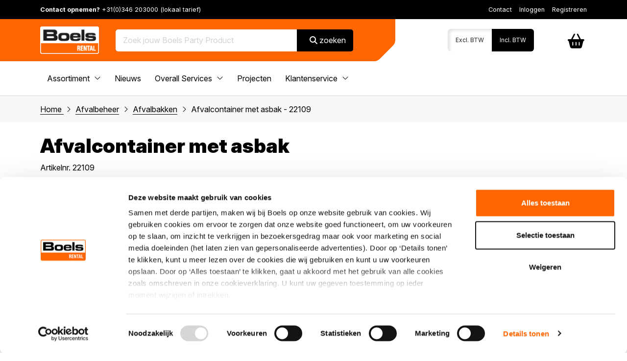

--- FILE ---
content_type: text/html; charset=UTF-8
request_url: https://www.boelsparty.com/nl/afvalcontainer-met-asbak/p/22109
body_size: 8692
content:
<!DOCTYPE html>
<html lang="nl">
<head>

    <meta http-equiv="Content-Type" content="text/html; charset=UTF-8" />

<title>Afvalcontainer met asbak 22109</title>
<meta name="keywords" content="Afvalcontainer met asbak 22109" />
<meta name="description" content="" />
<meta name="author" content="Boelsparty" />
<meta name="viewport" content="width=device-width, initial-scale=1, maximum-scale=1, user-scalable=0">
<meta name="format-detection" content="telephone=no" />

<meta property="og:title" content="Afvalcontainer met asbak 22109" />
<meta property="og:type" content="website" />
<meta property="og:url" content="https://www.boelsparty.com/nl/afvalcontainer-met-asbak/p/22109" />
<meta property="og:image" content="https://www.boelsparty.com/files/shop/prod/299/421_299_22109_luxe_afvalcontainer_met_asbak_m.jpg" />
<meta property="og:description" content="" />
<meta property="og:site_name" content="" />
<meta property="fb:admins" content="" />

                                    
<link rel="canonical" href="https://www.boelsparty.com/nl/afvalcontainer-met-asbak/p/22109">


<!-- / FAVICON \ !-->
<link rel="icon" href="https://www.boelsparty.com/templates/default/img/general/favicon/favicon.ico?1765356160" type="image/x-icon" />
<link rel="shortcut icon" href="https://www.boelsparty.com/templates/default/img/general/favicon/favicon.ico?1765356160" type="image/x-icon" />
<!-- \ FAVICON / !-->

        <script type="application/ld+json">
        [{"@context":"https://schema.org","@type":"BreadcrumbList","itemListElement":[{"@type":"ListItem","position":1,"name":"Afvalbeheer","item":"https://www.boelsparty.com/nl/afvalbeheer"},{"@type":"ListItem","position":2,"name":"Afvalbakken","item":"https://www.boelsparty.com/nl/afvalbeheer/afvalbakken"},{"@type":"ListItem","position":3,"name":"Afvalcontainer met asbak - 22109","item":"https://www.boelsparty.com/nl/afvalcontainer-met-asbak/p/22109"}]}]
    </script>
    


	<!-- / CSS \ !-->
			<link href="https://fonts.googleapis.com/css2?family=Inter:ital,opsz,wght@0,14..32,100..900;1,14..32,100..900&display=swap&1765356160" rel="stylesheet" type="text/css" />
					<link href="https://www.boelsparty.com/assets/bootstrap/5/latest/css/bootstrap.min.css?1765356160" rel="stylesheet" type="text/css" />
					<link href="https://www.boelsparty.com/assets/fontawesome/6/latest/css/fontawesome.min.css?1765356160" rel="stylesheet" type="text/css" />
					<link href="https://www.boelsparty.com/assets/fontawesome/6/latest/css/solid.min.css?1765356160" rel="stylesheet" type="text/css" />
					<link href="https://www.boelsparty.com/assets/fontawesome/6/latest/css/light.min.css?1765356160" rel="stylesheet" type="text/css" />
					<link href="https://www.boelsparty.com/assets/zolive-assets/1/latest/zolive-general/general.css?1765356160" rel="stylesheet" type="text/css" />
					<link href="https://www.boelsparty.com/assets/zolive-assets/1/latest/zolive-general/basics.css?1765356160" rel="stylesheet" type="text/css" />
					<link href="https://www.boelsparty.com/assets/zolive-assets/1/latest/googlemaps/zo-gmap.css?1765356160" rel="stylesheet" type="text/css" />
					<link href="https://www.boelsparty.com/assets/zolive-assets/1/latest/zolive-general/zl_menu.css?1765356160" rel="stylesheet" type="text/css" />
					<link href="https://www.boelsparty.com/assets/zolive-assets/1/latest/zoslider/zo-slider.css?1765356160" rel="stylesheet" type="text/css" />
					<link href="https://www.boelsparty.com/assets/fancyapps-ui/4/latest/dist/fancybox.css?1765356160" rel="stylesheet" type="text/css" />
					<link href="https://www.boelsparty.com/assets/zolive-assets/1/latest/stream/stream.css?1765356160" rel="stylesheet" type="text/css" />
					<link href="https://www.boelsparty.com/assets/slick/1/latest/slick.css?1765356160" rel="stylesheet" type="text/css" />
					<link href="https://www.boelsparty.com/assets/zolive-assets/1/latest/gallery/gallery.css?1765356160" rel="stylesheet" type="text/css" />
					<link href="https://www.boelsparty.com/assets/zolive-assets/1/latest/mobile-nav/mobile-nav.css?1765356160" rel="stylesheet" type="text/css" />
					<link href="https://www.boelsparty.com/assets/zolive-assets/1/latest/mobile-nav/default-nav.css?1765356160" rel="stylesheet" type="text/css" />
					<link href="https://www.boelsparty.com/assets/dropzone/5/latest/dropzone.css?1765356160" rel="stylesheet" type="text/css" />
					<link href="https://www.boelsparty.com/assets/zolive-assets/1/latest/formbuilder/formbuilder.css?1765356160" rel="stylesheet" type="text/css" />
					<link href="https://www.boelsparty.com/assets/zolive-assets/1/latest/review/review.css?1765356160" rel="stylesheet" type="text/css" />
					<link href="https://www.boelsparty.com/assets/zolive-assets/1/latest/zolive-general/zl_cookiebar.css?1765356160" rel="stylesheet" type="text/css" />
					<link href="https://www.boelsparty.com/assets/zolive-assets/1/latest/zolive-general/zl_video_youtube.css?1765356160" rel="stylesheet" type="text/css" />
					<link href="https://www.boelsparty.com/assets/zolive-assets/1/latest/shopzo/zo-shop.css?1765356160" rel="stylesheet" type="text/css" />
					<link href="https://www.boelsparty.com/assets/zolive-assets/1/latest/shopzo/product.css?1765356160" rel="stylesheet" type="text/css" />
					<link href="https://www.boelsparty.com/assets/zolive-assets/1/latest/search/search.css?1765356160" rel="stylesheet" type="text/css" />
					<link href="https://www.boelsparty.com/assets/zolive-assets/1/latest/zolive-general/zl_faq.css?1765356160" rel="stylesheet" type="text/css" />
					<link href="https://www.boelsparty.com/templates/default/css-custom/general.css?1765356160" rel="stylesheet" type="text/css" />
					<link href="https://www.boelsparty.com/templates/default/css-custom/immozo.css?1765356160" rel="stylesheet" type="text/css" />
					<link href="https://www.boelsparty.com/templates/default/css-custom/ecommerce.css?1765356160" rel="stylesheet" type="text/css" />
					<link href="https://www.boelsparty.com/templates/default/css-custom/custom.css?1765356160" rel="stylesheet" type="text/css" />
				<!-- \ CSS / !-->
	<!-- / CORRECTION OLDER BROWSERS START \ !-->
	<!--[if lt IE 9]><script src="https://oss.maxcdn.com/libs/html5shiv/3.7.0/html5shiv.js"></script><script src="https://oss.maxcdn.com/libs/respond.js/1.3.0/respond.min.js"></script><![endif]-->
	<!-- \ CORRECTION OLDER BROWSERS END / !-->

<!-- / START - VARS JAVASCRIPT \ !-->
<script type="text/javascript">
	var _js_system_url = 'https://www.boelsparty.com/';
	var _js_site_url = 'https://www.boelsparty.com/nl/';
	var _js_assets_json_url = 'https://www.boelsparty.com/nl/assets/json/';
	var _SEARCH_PAGE = "producten-zoeken";
	var _zo_set_analyticstype = "tagmanager";
var dataLayer = window.dataLayer || [];
</script>
<!-- \ END - VARS JAVASCRIPT / !-->

<!-- / START - JAVASCRIPT - \ !-->
	<script>        if(typeof gtag !== 'function'){        function gtag() {            dataLayer.push(arguments);        }    }                    gtag('consent', 'default', {        'ad_storage': 'denied',        'ad_user_data': 'denied',        'ad_personalization': 'denied',        'analytics_storage': 'granted',        'functionality_storage': 'granted',        'personalization_storage': 'denied',        'security_storage': 'granted'    });            </script><script>(function(w, d, s, l, i) {w[l] = w[l] || [];w[l].push({'gtm.start' : new Date().getTime(),event : 'gtm.js'});var f = d.getElementsByTagName(s)[0],    j = d.createElement(s),    dl = l != 'dataLayer' ? '&l=' + l : '';j.async = true;j.src = 'https://www.googletagmanager.com/gtm.js?id=' + i + dl;f.parentNode.insertBefore(j, f);})(window, document, 'script', 'dataLayer', 'GTM-PBHQTGMR');</script>

<!-- \ START - JAVASCRIPT - / !-->

	<!-- / START - SOURC333ES JAVASCRIPT  \ !-->
		<!-- \ END - SOURCES JAVASCRIPT / !-->
	
	<!-- / START - MAIN JAVASCRIPT - \ !-->
										<script type="text/javascript" src="https://www.boelsparty.com/assets/zolive-assets/1/latest/zolive/lib.js?1765356160"></script>
												<script type="text/javascript" src="https://www.boelsparty.com/assets/zolive-assets/1/latest/zolive-general/general.js?1765356160"></script>
												<script type="text/javascript" src="https://www.boelsparty.com/assets/jquery/3/latest/jquery.min.js?1765356160"></script>
												<script type="text/javascript" src="https://www.boelsparty.com/assets/zolive-assets/1/latest/googlemaps/zo-gmap.js?1765356160"></script>
												<script type="text/javascript" src="https://www.boelsparty.com/assets/zolive-assets/1/latest/zolive-general/zl_menu.js?1765356160"></script>
												<script type="text/javascript" src="https://www.boelsparty.com/assets/jquery-ui/1/latest/effects.js?1765356160"></script>
												<script type="text/javascript" src="https://www.boelsparty.com/assets/zolive-assets/1/latest/zoslider/zo-slider.js?1765356160"></script>
												<script type="text/javascript" src="https://www.boelsparty.com/assets/zolive-assets/1/latest/zolive/lazyload.js?1765356160"></script>
												<script type="text/javascript" src="https://www.boelsparty.com/assets/slick/1/latest/slick.min.js?1765356160"></script>
												<script type="text/javascript" src="https://www.boelsparty.com/assets/masonry/4/latest/masonry.pkgd.min.js?1765356160"></script>
												<script type="text/javascript" src="https://www.boelsparty.com/assets/fancyapps-ui/4/latest/dist/fancybox.umd.js?1765356160"></script>
												<script type="text/javascript" src="https://www.boelsparty.com/assets/zolive-assets/1/latest/stream/stream.js?1765356160"></script>
												<script type="text/javascript" src="https://www.boelsparty.com/assets/zolive-assets/1/latest/gallery/gallery.js?1765356160"></script>
												<script type="text/javascript" src="https://www.boelsparty.com/assets/zolive-assets/1/latest/zolive/toolkit.js?1765356160"></script>
												<script type="text/javascript" src="https://www.boelsparty.com/assets/zolive-assets/1/latest/mobile-nav/mobile-nav.js?1765356160"></script>
												<script type="text/javascript" src="https://www.boelsparty.com/assets/dropzone/5/latest/dropzone.js?1765356160"></script>
												<script type="text/javascript" src="https://www.boelsparty.com/assets/zolive-assets/1/latest/formbuilder/formbuilder.js?1765356160"></script>
												<script type="text/javascript" src="https://www.boelsparty.com/assets/zolive-assets/1/latest/review/review.js?1765356160"></script>
												<script type="text/javascript" src="https://www.boelsparty.com/assets/zolive-assets/1/latest/zolive/cookie.js?1765356160"></script>
												<script type="text/javascript" src="https://www.boelsparty.com/assets/zolive-assets/1/latest/zolive-general/zl_cookiebar.js?1765356160"></script>
												<script type="text/javascript" src="https://www.boelsparty.com/assets/bootstrap/5/latest/js/bootstrap.bundle.min.js?1765356160"></script>
												<script type="text/javascript" src="https://www.boelsparty.com/assets/zolive-assets/1/latest/bootstrap-validator/validator.js?1765356160"></script>
												<script type="text/javascript" src="https://www.boelsparty.com/assets/zolive-assets/1/latest/zolive-general/zl_video_youtube.js?1765356160"></script>
												<script type="text/javascript" src="https://www.boelsparty.com/assets/zolive-assets/1/latest/shopzo/cart.js?1765356160"></script>
												<script type="text/javascript" src="https://www.boelsparty.com/assets/zolive-assets/1/latest/shopzo/zo-product.js?1765356160"></script>
												<script type="text/javascript" src="https://www.boelsparty.com/assets/zolive-assets/1/latest/shopzo/zo-shop.js?1765356160"></script>
												<script type="text/javascript" src="https://www.boelsparty.com/assets/zolive-assets/1/latest/shopzo/zo-prodfilter.js?1765356160"></script>
												<script type="text/javascript" src="https://www.boelsparty.com/assets/zolive-assets/1/latest/shopzo/zo-prod-dropdown.js?1765356160"></script>
												<script type="text/javascript" src="https://www.boelsparty.com/assets/jquery-ui/1/latest/autocomplete.js?1765356160"></script>
												<script type="text/javascript" src="https://www.boelsparty.com/assets/zolive-assets/1/latest/search/search.js?1765356160"></script>
												<script type="text/javascript" src="https://www.boelsparty.com/assets/zolive-assets/1/latest/zolive-general/zl_faq.js?1765356160"></script>
												<script type="text/javascript" src="https://www.boelsparty.com/assets/zolive-assets/1/latest/zolive-general/zl_counter.js?1765356160"></script>
												<script type="text/javascript" src="https://www.boelsparty.com/templates/default/javascripts/general.js?1765356160"></script>
												<script type="text/javascript" src="https://www.boelsparty.com/templates/default/javascripts/ecommerce.custom.js?1765356160"></script>
												<script type="text/javascript" src="https://www.boelsparty.com/templates/default/javascripts/amount.js?1765356160"></script>
												<script type="text/javascript" src="https://www.boelsparty.com/templates/default/javascripts/slide.js?1765356160"></script>
												<script type="text/javascript" src="https://www.boelsparty.com/templates/default/javascripts/cart.js?1765356160"></script>
												<script type="text/javascript" src="https://www.boelsparty.com/templates/default/javascripts/tabs.js?1765356160"></script>
							<!-- \ END - MAIN JAVASCRIPT - / !-->
	
	<!-- / START - READY JAVASCRIPT - \ !-->
	<script type="text/javascript">
	$(document).ready(function(){
		
	});
	</script>
	<!-- \ START - READY JAVASCRIPT - / !-->




</head>
<body>
<!-- old location of mobile html menu -->
<div class="content-container">



    <!--/ Add height in CSS if needed in case of a fixed header, JS controls the rest /-->
    <div class="correction-fixed"></div>
    <!--/.correction-fixed-->

    <header class="header">

        <div class="top-bar text-white d-none d-lg-block">

            <div class="container">

                <div class="row">

                    <div class="col-5 my-auto">

                        <strong>Contact opnemen?</strong> +31(0)346 203000 (lokaal tarief)

                    </div>

                    <div class="col-7 text-end my-auto">
                        <ul ><li class="homeicon"><a href="https://www.boelsparty.com/nl/" rel="nofollow"><i class="fal fa-home"></i></a></li><li class=""><a title="Contact" href="https://www.boelsparty.com/nl/contact" target="_self">Contact</a></li><li class=""><a  href="https://www.boelsparty.com/nl/account" target="_self">Inloggen</a></li><li class=""><a  href="https://www.boelsparty.com/nl/account" target="_self">Registreren</a></li></ul>
                    </div>

                </div>

            </div>

        </div>

        <div class="logo-nav">

            <div class="container">

                <div class="row">

                    <div class="col-12 col-lg-7 my-auto text-center text-lg-start order-2 order-lg-1">

                        <a href="https://www.boelsparty.com/nl/">
                            <img class="logo" src="https://www.boelsparty.com/templates/default/img/general/boels-rental.png" alt="Boels Party Events" title="Boels Party Events" />
                        </a>

                                                <div class="search">
                            <div class="row">

    <div class="col-12">

                <div class="zl_search_shadow"></div>
        <form>
            <input type="hidden" name="product-url" id="product-url" value="producten"/>
        </form>
                <div class="zl_search_container">
            <div class="zl_search_field_container search-field-container">
                <form action="" method="post" id="zl_search_form">
                    <input type="text" name="search_field"  class="zl_search_field" placeholder="Zoek jouw Boels Party Product"/>
                    <button type="button" class="zl_search_btn_delete">
                        <i class="fal fa-times" aria-hidden="true"></i>
                    </button>
                    <button class="zl_search_btn_search search-btn-search" type="submit">
                        <i class="fal fa-search" aria-hidden="true"></i>
                        zoeken
                    </button>
                </form>
            </div>
            <div class="zl_search_results_container">
                <ul class="zl_search_results search-results"></ul>
            </div>
        </div>

    </div>

</div>
                        </div>
                        
                    </div>

                    <div class="col-12 col-lg-5 my-auto text-end order-1 order-lg-2">

                        <a href="https://www.boelsparty.com/nl/winkelwagen" rel="nofollow" class="zl_cart_smll zl_cart_smll_no_amount">

    <form method="post" action="" class="hidden">
        <input type="hidden" name="nAmountCartField" class="nAmountCartField" value="0" />
    </form>

    <i class="fal fa-shopping-cart"></i>

        &nbsp;
    
</a>

                    </div>

                </div>

            </div>

        </div>

        <div class="container">

            <div class="row">

                <div class="col-12 my-auto">

                    <div class="navmainDiv">
                        <div class="zl-nav-container" data-m-detectorlevel="4">
                            <span class="zl-mobile-nav-buttons-menubar">    <span class="fal fa-bars zl-mobile-nav-toggle">        <tag>Menu</tag>    </span></span><div data-zlmobile-source_3="true">    <ul class="navmain">    <li class="homeicon">        <a href="https://www.boelsparty.com/nl/" rel="nofollow">            <i class="fal fa-home"></i>        </a>    </li>        <li class=" zl-nav-haschilds">        <a title="Assortiment"                href="https://www.boelsparty.com/nl/assortiment"                target="_self"        >        Assortiment                    <i class="fal fa-angle-down icon-dropdown"></i>                </a>                <a class="zl-mobile-nav-icon-expand" href="javascript:void(0);"><i class="fal fa-plus"></i></a>        <a class="zl-mobile-nav-icon-collapse" href="javascript:void(0);"><i class="fal fa-minus"></i></a>                        <ul>                                                                        <li class=" zl-nav-haschilds">                <a                                 href="https://www.boelsparty.com/nl/tabletop"                                                >                Tabletop                                    <i class="fal fa-angle-down icon-dropdown"></i>                                </a>                                <a class="zl-mobile-nav-icon-expand" href="javascript:void(0);"><i class="fal fa-plus"></i></a>                <a class="zl-mobile-nav-icon-collapse" href="javascript:void(0);"><i class="fal fa-minus"></i></a>                                                <ul>                                        <li class=" zl-nav-haschilds">                        <a                                                                                href="                                                https://www.boelsparty.com/nl/tabletop/porselein                                                "                                                                        >                        Porselein                                                <i class="fal fa-angle-down icon-dropdown"></i>                                                </a>                                                <a class="zl-mobile-nav-icon-expand" href="javascript:void(0);"><i class="fal fa-plus"></i></a>                        <a class="zl-mobile-nav-icon-collapse" href="javascript:void(0);"><i class="fal fa-minus"></i></a>                                                                        <ul>                                                        <li class=" ">                                <a                                                                                                            href="                                                                        https://www.boelsparty.com/nl/tabletop/porselein/basic                                                                        "                                                                                                        >                                    Basic                                </a>                            </li>                                                        <li class=" ">                                <a                                                                                                            href="                                                                        https://www.boelsparty.com/nl/tabletop/porselein/stonecast                                                                        "                                                                                                        >                                    Stonecast                                </a>                            </li>                                                        <li class=" ">                                <a                                                                                                            href="                                                                        https://www.boelsparty.com/nl/tabletop/porselein/mesh                                                                        "                                                                                                        >                                    Mesh                                </a>                            </li>                                                        <li class=" ">                                <a                                                                                                            href="                                                                        https://www.boelsparty.com/nl/tabletop/porselein/quadro                                                                        "                                                                                                        >                                    Quadro                                </a>                            </li>                                                        <li class=" ">                                <a                                                                                                            href="                                                                        https://www.boelsparty.com/nl/tabletop/porselein/avant-garde                                                                        "                                                                                                        >                                    Avantgarde                                </a>                            </li>                                                        <li class=" ">                                <a                                                                                                            href="                                                                        https://www.boelsparty.com/nl/tabletop/porselein/rak                                                                        "                                                                                                        >                                    Rak                                </a>                            </li>                                                        <li class=" ">                                <a                                                                                                            href="                                                                        https://www.boelsparty.com/nl/tabletop/porselein/cena                                                                        "                                                                                                        >                                    Cena                                </a>                            </li>                                                        <li class=" ">                                <a                                                                                                            href="                                                                        https://www.boelsparty.com/nl/tabletop/porselein/elements                                                                        "                                                                                                        >                                    Elements                                </a>                            </li>                                                        <li class=" ">                                <a                                                                                                            href="                                                                        https://www.boelsparty.com/nl/tabletop/porselein/koffie-thee                                                                        "                                                                                                        >                                    Koffie &amp; thee                                </a>                            </li>                                                        <li class=" ">                                <a                                                                                                            href="                                                                        https://www.boelsparty.com/nl/tabletop/porselein/schaal-kom                                                                        "                                                                                                        >                                    Schaal &amp; Kom                                </a>                            </li>                                                    </ul>                                            </li>                                        <li class=" zl-nav-haschilds">                        <a                                                                                href="                                                https://www.boelsparty.com/nl/tabletop/bestek                                                "                                                                        >                        Bestek                                                <i class="fal fa-angle-down icon-dropdown"></i>                                                </a>                                                <a class="zl-mobile-nav-icon-expand" href="javascript:void(0);"><i class="fal fa-plus"></i></a>                        <a class="zl-mobile-nav-icon-collapse" href="javascript:void(0);"><i class="fal fa-minus"></i></a>                                                                        <ul>                                                        <li class=" ">                                <a                                                                                                            href="                                                                        https://www.boelsparty.com/nl/tabletop/bestek/tradition                                                                        "                                                                                                        >                                    Tradition                                </a>                            </li>                                                        <li class=" ">                                <a                                                                                                            href="                                                                        https://www.boelsparty.com/nl/tabletop/bestek/solid                                                                        "                                                                                                        >                                    Solid                                </a>                            </li>                                                        <li class=" ">                                <a                                                                                                            href="                                                                        https://www.boelsparty.com/nl/tabletop/bestek/zilver                                                                        "                                                                                                        >                                    Zilver                                </a>                            </li>                                                    </ul>                                            </li>                                        <li class=" zl-nav-haschilds">                        <a                                                                                href="                                                https://www.boelsparty.com/nl/tabletop/glaswerk                                                "                                                                        >                        Glaswerk                                                <i class="fal fa-angle-down icon-dropdown"></i>                                                </a>                                                <a class="zl-mobile-nav-icon-expand" href="javascript:void(0);"><i class="fal fa-plus"></i></a>                        <a class="zl-mobile-nav-icon-collapse" href="javascript:void(0);"><i class="fal fa-minus"></i></a>                                                                        <ul>                                                        <li class=" ">                                <a                                                                                                            href="                                                                        https://www.boelsparty.com/nl/tabletop/glaswerk/wijnglazen                                                                        "                                                                                                        >                                    Wijnglazen                                </a>                            </li>                                                        <li class=" ">                                <a                                                                                                            href="                                                                        https://www.boelsparty.com/nl/tabletop/glaswerk/champagneglazen                                                                        "                                                                                                        >                                    Champagneglazen                                </a>                            </li>                                                        <li class=" ">                                <a                                                                                                            href="                                                                        https://www.boelsparty.com/nl/tabletop/glaswerk/bier-fris                                                                        "                                                                                                        >                                    Bier &amp; Fris                                </a>                            </li>                                                        <li class=" ">                                <a                                                                                                            href="                                                                        https://www.boelsparty.com/nl/tabletop/glaswerk/cocktail                                                                        "                                                                                                        >                                    Cocktail                                </a>                            </li>                                                        <li class=" ">                                <a                                                                                                            href="                                                                        https://www.boelsparty.com/nl/tabletop/glaswerk/diversen-glaswerk                                                                        "                                                                                                        >                                    Diversen glaswerk                                </a>                            </li>                                                    </ul>                                            </li>                                    </ul>                            </li>                                                                        <li class=" zl-nav-haschilds">                <a                                 href="https://www.boelsparty.com/nl/keukenapparatuur"                                                >                Keukenapparatuur                                    <i class="fal fa-angle-down icon-dropdown"></i>                                </a>                                <a class="zl-mobile-nav-icon-expand" href="javascript:void(0);"><i class="fal fa-plus"></i></a>                <a class="zl-mobile-nav-icon-collapse" href="javascript:void(0);"><i class="fal fa-minus"></i></a>                                                <ul>                                        <li class=" zl-nav-haschilds">                        <a                                                                                href="                                                https://www.boelsparty.com/nl/keukenapparatuur/warmhoud-koelapparatuur                                                "                                                                        >                        Warmhoud &amp; Koelapparatuur                                                <i class="fal fa-angle-down icon-dropdown"></i>                                                </a>                                                <a class="zl-mobile-nav-icon-expand" href="javascript:void(0);"><i class="fal fa-plus"></i></a>                        <a class="zl-mobile-nav-icon-collapse" href="javascript:void(0);"><i class="fal fa-minus"></i></a>                                                                        <ul>                                                        <li class=" ">                                <a                                                                                                            href="                                                                        https://www.boelsparty.com/nl/keukenapparatuur/warmhoud-koelapparatuur/koelapparatuur                                                                        "                                                                                                        >                                    Koelapparatuur                                </a>                            </li>                                                        <li class=" ">                                <a                                                                                                            href="                                                                        https://www.boelsparty.com/nl/keukenapparatuur/warmhoud-koelapparatuur/warmhoudapparatuur                                                                        "                                                                                                        >                                    Warmhoudapparatuur                                </a>                            </li>                                                        <li class=" ">                                <a                                                                                                            href="                                                                        https://www.boelsparty.com/nl/keukenapparatuur/warmhoud-koelapparatuur/vriesapparatuur                                                                        "                                                                                                        >                                    Vriesapparatuur                                </a>                            </li>                                                    </ul>                                            </li>                                        <li class=" zl-nav-haschilds">                        <a                                                                                href="                                                https://www.boelsparty.com/nl/keukenapparatuur/combisteamers-ovens                                                "                                                                        >                        Combisteamers &amp; Ovens                                                <i class="fal fa-angle-down icon-dropdown"></i>                                                </a>                                                <a class="zl-mobile-nav-icon-expand" href="javascript:void(0);"><i class="fal fa-plus"></i></a>                        <a class="zl-mobile-nav-icon-collapse" href="javascript:void(0);"><i class="fal fa-minus"></i></a>                                                                        <ul>                                                        <li class=" ">                                <a                                                                                                            href="                                                                        https://www.boelsparty.com/nl/keukenapparatuur/combisteamers-ovens/combisteamers                                                                        "                                                                                                        >                                    Combisteamers                                </a>                            </li>                                                        <li class=" ">                                <a                                                                                                            href="                                                                        https://www.boelsparty.com/nl/keukenapparatuur/combisteamers-ovens/ovens-magnetron                                                                        "                                                                                                        >                                    Ovens &amp; Magnetron                                </a>                            </li>                                                    </ul>                                            </li>                                        <li class=" ">                        <a                                                                                href="                                                https://www.boelsparty.com/nl/keukenapparatuur/friteuses-pastacooker                                                "                                                                        >                        Friteuses &amp; Pastacooker                                                </a>                                                                    </li>                                        <li class=" zl-nav-haschilds">                        <a                                                                                href="                                                https://www.boelsparty.com/nl/keukenapparatuur/kook-bakapparatuur                                                "                                                                        >                        Kook &amp; Bakapparatuur                                                <i class="fal fa-angle-down icon-dropdown"></i>                                                </a>                                                <a class="zl-mobile-nav-icon-expand" href="javascript:void(0);"><i class="fal fa-plus"></i></a>                        <a class="zl-mobile-nav-icon-collapse" href="javascript:void(0);"><i class="fal fa-minus"></i></a>                                                                        <ul>                                                        <li class=" ">                                <a                                                                                                            href="                                                                        https://www.boelsparty.com/nl/keukenapparatuur/kook-bakapparatuur/bakplaten                                                                        "                                                                                                        >                                    Bakplaten                                </a>                            </li>                                                        <li class=" ">                                <a                                                                                                            href="                                                                        https://www.boelsparty.com/nl/keukenapparatuur/kook-bakapparatuur/barbecues                                                                        "                                                                                                        >                                    Barbecues                                </a>                            </li>                                                        <li class=" ">                                <a                                                                                                            href="                                                                        https://www.boelsparty.com/nl/keukenapparatuur/kook-bakapparatuur/gastronormbakken                                                                        "                                                                                                        >                                    Gastronormbakken                                </a>                            </li>                                                        <li class=" ">                                <a                                                                                                            href="                                                                        https://www.boelsparty.com/nl/keukenapparatuur/kook-bakapparatuur/kookplaten                                                                        "                                                                                                        >                                    Kookplaten                                </a>                            </li>                                                    </ul>                                            </li>                                        <li class=" zl-nav-haschilds">                        <a                                                                                href="                                                https://www.boelsparty.com/nl/keukenapparatuur/grootkeukenapparatuur                                                "                                                                        >                        Groot Keukenapparatuur                                                <i class="fal fa-angle-down icon-dropdown"></i>                                                </a>                                                <a class="zl-mobile-nav-icon-expand" href="javascript:void(0);"><i class="fal fa-plus"></i></a>                        <a class="zl-mobile-nav-icon-collapse" href="javascript:void(0);"><i class="fal fa-minus"></i></a>                                                                        <ul>                                                        <li class=" ">                                <a                                                                                                            href="                                                                        https://www.boelsparty.com/nl/keukenapparatuur/grootkeukenapparatuur/braadsledes                                                                        "                                                                                                        >                                    Braadsledes                                </a>                            </li>                                                        <li class=" ">                                <a                                                                                                            href="                                                                        https://www.boelsparty.com/nl/keukenapparatuur/grootkeukenapparatuur/kookketels                                                                        "                                                                                                        >                                    Kookketels                                </a>                            </li>                                                        <li class=" ">                                <a                                                                                                            href="                                                                        https://www.boelsparty.com/nl/keukenapparatuur/grootkeukenapparatuur/uitgiftebalies                                                                        "                                                                                                        >                                    Uitgiftebalies                                </a>                            </li>                                                        <li class=" ">                                <a                                                                                                            href="                                                                        https://www.boelsparty.com/nl/keukenapparatuur/grootkeukenapparatuur/vaatwasmachines                                                                        "                                                                                                        >                                    Vaatwasmachines                                </a>                            </li>                                                    </ul>                                            </li>                                        <li class=" ">                        <a                                                                                href="                                                https://www.boelsparty.com/nl/keukenapparatuur/keuken-materiaal                                                "                                                                        >                        Keuken materiaal                                                </a>                                                                    </li>                                        <li class=" ">                        <a                                                                                href="                                                https://www.boelsparty.com/nl/keukenapparatuur/koel-vriesunits                                                "                                                                        >                        Koel &amp;   Vriesunits                                                </a>                                                                    </li>                                        <li class=" zl-nav-haschilds">                        <a                                                                                href="                                                https://www.boelsparty.com/nl/keukenapparatuur/koffie-thee-apparatuur                                                "                                                                        >                        Koffie &amp; thee apparatuur                                                <i class="fal fa-angle-down icon-dropdown"></i>                                                </a>                                                <a class="zl-mobile-nav-icon-expand" href="javascript:void(0);"><i class="fal fa-plus"></i></a>                        <a class="zl-mobile-nav-icon-collapse" href="javascript:void(0);"><i class="fal fa-minus"></i></a>                                                                        <ul>                                                        <li class=" ">                                <a                                                                                                            href="                                                                        https://www.boelsparty.com/nl/keukenapparatuur/koffie-thee-apparatuur/koffiezetapparaten                                                                        "                                                                                                        >                                    Koffiezetapparaten                                </a>                            </li>                                                        <li class=" ">                                <a                                                                                                            href="                                                                        https://www.boelsparty.com/nl/keukenapparatuur/koffie-thee-apparatuur/waterkokers                                                                        "                                                                                                        >                                    Waterkokers                                </a>                            </li>                                                    </ul>                                            </li>                                    </ul>                            </li>                                                                        <li class=" zl-nav-haschilds">                <a                                 href="https://www.boelsparty.com/nl/meubilair"                                                >                Meubilair                                    <i class="fal fa-angle-down icon-dropdown"></i>                                </a>                                <a class="zl-mobile-nav-icon-expand" href="javascript:void(0);"><i class="fal fa-plus"></i></a>                <a class="zl-mobile-nav-icon-collapse" href="javascript:void(0);"><i class="fal fa-minus"></i></a>                                                <ul>                                        <li class=" zl-nav-haschilds">                        <a                                                                                href="                                                https://www.boelsparty.com/nl/meubilair/zitmeubilair                                                "                                                                        >                        Zitmeubilair                                                <i class="fal fa-angle-down icon-dropdown"></i>                                                </a>                                                <a class="zl-mobile-nav-icon-expand" href="javascript:void(0);"><i class="fal fa-plus"></i></a>                        <a class="zl-mobile-nav-icon-collapse" href="javascript:void(0);"><i class="fal fa-minus"></i></a>                                                                        <ul>                                                        <li class=" ">                                <a                                                                                                            href="                                                                        https://www.boelsparty.com/nl/meubilair/zitmeubilair/stoelen                                                                        "                                                                                                        >                                    Stoelen                                </a>                            </li>                                                        <li class=" ">                                <a                                                                                                            href="                                                                        https://www.boelsparty.com/nl/meubilair/zitmeubilair/krukken                                                                        "                                                                                                        >                                    Krukken                                </a>                            </li>                                                    </ul>                                            </li>                                        <li class=" zl-nav-haschilds">                        <a                                                                                href="                                                https://www.boelsparty.com/nl/meubilair/tafels                                                "                                                                        >                        Tafels                                                <i class="fal fa-angle-down icon-dropdown"></i>                                                </a>                                                <a class="zl-mobile-nav-icon-expand" href="javascript:void(0);"><i class="fal fa-plus"></i></a>                        <a class="zl-mobile-nav-icon-collapse" href="javascript:void(0);"><i class="fal fa-minus"></i></a>                                                                        <ul>                                                        <li class=" ">                                <a                                                                                                            href="                                                                        https://www.boelsparty.com/nl/meubilair/tafels/dinertafels                                                                        "                                                                                                        >                                    Dinertafels                                </a>                            </li>                                                        <li class=" ">                                <a                                                                                                            href="                                                                        https://www.boelsparty.com/nl/meubilair/tafels/statafels                                                                        "                                                                                                        >                                    Statafels                                </a>                            </li>                                                        <li class=" ">                                <a                                                                                                            href="                                                                        https://www.boelsparty.com/nl/meubilair/tafels/conferentietafels                                                                        "                                                                                                        >                                    Conferentietafels                                </a>                            </li>                                                        <li class=" ">                                <a                                                                                                            href="                                                                        https://www.boelsparty.com/nl/meubilair/tafels/bistrotafels                                                                        "                                                                                                        >                                    Bistrotafels                                </a>                            </li>                                                    </ul>                                            </li>                                        <li class=" ">                        <a                                                                                href="                                                https://www.boelsparty.com/nl/meubilair/lounge                                                "                                                                        >                        Lounge                                                </a>                                                                    </li>                                        <li class=" ">                        <a                                                                                href="                                                https://www.boelsparty.com/nl/meubilair/kantoormeubilair                                                "                                                                        >                        Kantoormeubilair                                                </a>                                                                    </li>                                    </ul>                            </li>                                                                        <li class=" zl-nav-haschilds">                <a                                 href="https://www.boelsparty.com/nl/linnen"                                                >                Linnen                                    <i class="fal fa-angle-down icon-dropdown"></i>                                </a>                                <a class="zl-mobile-nav-icon-expand" href="javascript:void(0);"><i class="fal fa-plus"></i></a>                <a class="zl-mobile-nav-icon-collapse" href="javascript:void(0);"><i class="fal fa-minus"></i></a>                                                <ul>                                        <li class=" ">                        <a                                                                                href="                                                https://www.boelsparty.com/nl/linnen/tafellakens                                                "                                                                        >                        Tafellakens                                                </a>                                                                    </li>                                        <li class=" ">                        <a                                                                                href="                                                https://www.boelsparty.com/nl/linnen/statafelhoezen                                                "                                                                        >                        Statafelhoezen                                                </a>                                                                    </li>                                        <li class=" ">                        <a                                                                                href="                                                https://www.boelsparty.com/nl/linnen/servetten                                                "                                                                        >                        Servetten                                                </a>                                                                    </li>                                        <li class=" ">                        <a                                                                                href="                                                https://www.boelsparty.com/nl/linnen/omrandingsgordijn                                                "                                                                        >                        Omrandingsgordijn                                                </a>                                                                    </li>                                        <li class=" ">                        <a                                                                                href="                                                https://www.boelsparty.com/nl/linnen/moltons                                                "                                                                        >                        Moltons                                                </a>                                                                    </li>                                    </ul>                            </li>                                                                        <li class=" zl-nav-haschilds">                <a                                 href="https://www.boelsparty.com/nl/buffet-bar"                                                >                Buffet &amp; Bar                                    <i class="fal fa-angle-down icon-dropdown"></i>                                </a>                                <a class="zl-mobile-nav-icon-expand" href="javascript:void(0);"><i class="fal fa-plus"></i></a>                <a class="zl-mobile-nav-icon-collapse" href="javascript:void(0);"><i class="fal fa-minus"></i></a>                                                <ul>                                        <li class=" ">                        <a                                                                                href="                                                https://www.boelsparty.com/nl/buffet-bar/buffetten                                                "                                                                        >                        Buffetten                                                </a>                                                                    </li>                                        <li class=" ">                        <a                                                                                href="                                                https://www.boelsparty.com/nl/buffet-bar/voorzetbarren                                                "                                                                        >                        Voorzetbarren                                                </a>                                                                    </li>                                        <li class=" ">                        <a                                                                                href="                                                https://www.boelsparty.com/nl/buffet-bar/balies                                                "                                                                        >                        Balies                                                </a>                                                                    </li>                                        <li class=" ">                        <a                                                                                href="                                                https://www.boelsparty.com/nl/buffet-bar/chafingdishes                                                "                                                                        >                        Chafing Dishes                                                </a>                                                                    </li>                                        <li class=" ">                        <a                                                                                href="                                                https://www.boelsparty.com/nl/buffet-bar/buffettoebehoren                                                "                                                                        >                        Buffet toebehoren                                                </a>                                                                    </li>                                    </ul>                            </li>                                                                        <li class=" zl-nav-haschilds">                <a                                 href="https://www.boelsparty.com/nl/inrichting-decoratie"                                                >                Inrichting &amp; decoratie                                    <i class="fal fa-angle-down icon-dropdown"></i>                                </a>                                <a class="zl-mobile-nav-icon-expand" href="javascript:void(0);"><i class="fal fa-plus"></i></a>                <a class="zl-mobile-nav-icon-collapse" href="javascript:void(0);"><i class="fal fa-minus"></i></a>                                                <ul>                                        <li class=" ">                        <a                                                                                href="                                                https://www.boelsparty.com/nl/inrichting-decoratie/afscheidingsystemen                                                "                                                                        >                        Afscheidingsystemen                                                </a>                                                                    </li>                                        <li class=" ">                        <a                                                                                href="                                                https://www.boelsparty.com/nl/inrichting-decoratie/garderobe                                                "                                                                        >                        Garderobe                                                </a>                                                                    </li>                                        <li class=" ">                        <a                                                                                href="                                                https://www.boelsparty.com/nl/inrichting-decoratie/tafeldecoratie                                                "                                                                        >                        Tafel Decoratie                                                </a>                                                                    </li>                                        <li class=" ">                        <a                                                                                href="                                                https://www.boelsparty.com/nl/inrichting-decoratie/verwarming                                                "                                                                        >                        Verwarming                                                </a>                                                                    </li>                                    </ul>                            </li>                                                                        <li class=" zl-nav-haschilds">                <a                                 href="https://www.boelsparty.com/nl/afvalbeheer"                                                >                Afvalbeheer                                    <i class="fal fa-angle-down icon-dropdown"></i>                                </a>                                <a class="zl-mobile-nav-icon-expand" href="javascript:void(0);"><i class="fal fa-plus"></i></a>                <a class="zl-mobile-nav-icon-collapse" href="javascript:void(0);"><i class="fal fa-minus"></i></a>                                                <ul>                                        <li class=" ">                        <a                                                                                href="                                                https://www.boelsparty.com/nl/afvalbeheer/afvalbakken                                                "                                                                        >                        Afvalbakken                                                </a>                                                                    </li>                                        <li class=" ">                        <a                                                                                href="                                                https://www.boelsparty.com/nl/afvalbeheer/asbakken                                                "                                                                        >                        Asbakken                                                </a>                                                                    </li>                                    </ul>                            </li>                                                                        <li class=" zl-nav-haschilds">                <a                                 href="https://www.boelsparty.com/nl/stroom-watertoebehoren"                                                >                Stroom &amp; water toebehoren                                    <i class="fal fa-angle-down icon-dropdown"></i>                                </a>                                <a class="zl-mobile-nav-icon-expand" href="javascript:void(0);"><i class="fal fa-plus"></i></a>                <a class="zl-mobile-nav-icon-collapse" href="javascript:void(0);"><i class="fal fa-minus"></i></a>                                                <ul>                                        <li class=" ">                        <a                                                                                href="                                                https://www.boelsparty.com/nl/stroom-watertoebehoren/stroomtoebehoren                                                "                                                                        >                        Stroom toebehoren                                                </a>                                                                    </li>                                        <li class=" ">                        <a                                                                                href="                                                https://www.boelsparty.com/nl/stroom-watertoebehoren/watertoebehoren                                                "                                                                        >                        Water toebehoren                                                </a>                                                                    </li>                                    </ul>                            </li>                                                                        <li class=" zl-nav-haschilds">                <a                                 href="https://www.boelsparty.com/nl/verkoopartikelen"                                                >                Verkoop artikelen                                    <i class="fal fa-angle-down icon-dropdown"></i>                                </a>                                <a class="zl-mobile-nav-icon-expand" href="javascript:void(0);"><i class="fal fa-plus"></i></a>                <a class="zl-mobile-nav-icon-collapse" href="javascript:void(0);"><i class="fal fa-minus"></i></a>                                                <ul>                                        <li class=" ">                        <a                                                                                href="                                                https://www.boelsparty.com/nl/verkoopartikelen/afvalzakken                                                "                                                                        >                        Afvalzakken                                                </a>                                                                    </li>                                        <li class=" ">                        <a                                                                                href="                                                https://www.boelsparty.com/nl/verkoopartikelen/brandpasta                                                "                                                                        >                        Brandpasta                                                </a>                                                                    </li>                                        <li class=" ">                        <a                                                                                href="                                                https://www.boelsparty.com/nl/verkoopartikelen/koffiefilters                                                "                                                                        >                        Koffiefilters                                                </a>                                                                    </li>                                        <li class=" ">                        <a                                                                                href="                                                https://www.boelsparty.com/nl/verkoopartikelen/lopers                                                "                                                                        >                        Lopers                                                </a>                                                                    </li>                                        <li class=" ">                        <a                                                                                href="                                                https://www.boelsparty.com/nl/verkoopartikelen/reinigingsmiddelen                                                "                                                                        >                        Reinigingsmiddelen                                                </a>                                                                    </li>                                    </ul>                            </li>                                            </ul>            </li>        <li class=" ">        <a title="Nieuws"                href="https://www.boelsparty.com/nl/nieuws"                target="_self"        >        Nieuws                </a>                    </li>        <li class=" zl-nav-haschilds">        <a title="Overall Services"                href="https://www.boelsparty.com/nl/de-meest-complete-verhuurspecialist"                target="_self"        >        Overall Services                    <i class="fal fa-angle-down icon-dropdown"></i>                </a>                <a class="zl-mobile-nav-icon-expand" href="javascript:void(0);"><i class="fal fa-plus"></i></a>        <a class="zl-mobile-nav-icon-collapse" href="javascript:void(0);"><i class="fal fa-minus"></i></a>                        <ul>                                                                        <li class=" ">                <a title="Iedereen kan huren bij Boels | Boels Party &amp; Events"                                href="https://www.boelsparty.com/nl/klant-worden"                                target="_self"                >                Klant worden                                </a>                                            </li>                                                                        <li class=" ">                <a title="Huren: zo werkt het"                                href="https://www.boelsparty.com/nl/huren-zo-werkt-het"                                target="_self"                >                Huren: zo werkt het                                </a>                                            </li>                                                                        <li class=" ">                <a title="Over Boels Party &amp; Events"                                href="https://www.boelsparty.com/nl/over-boels-party-events"                                target="_self"                >                Over Boels Party &amp; Events                                </a>                                            </li>                                                                        <li class=" ">                <a title="Over Boels Rental"                                href="https://www.boelsparty.com/nl/over-boels-rental"                                target="_self"                >                Over Boels Rental                                </a>                                            </li>                                            </ul>            </li>        <li class=" ">        <a title="Projecten"                href="https://www.boelsparty.com/nl/projecten"                target="_self"        >        Projecten                </a>                    </li>        <li class=" zl-nav-haschilds">        <a title="Klantenservice"                href="https://www.boelsparty.com/nl/contact"                target="_self"        >        Klantenservice                    <i class="fal fa-angle-down icon-dropdown"></i>                </a>                <a class="zl-mobile-nav-icon-expand" href="javascript:void(0);"><i class="fal fa-plus"></i></a>        <a class="zl-mobile-nav-icon-collapse" href="javascript:void(0);"><i class="fal fa-minus"></i></a>                        <ul>                                                                        <li class=" ">                <a title="Contact"                                href="https://www.boelsparty.com/nl/contact"                                target="_self"                >                Contact                                </a>                                            </li>                                                                        <li class=" ">                <a title="Veelgestelde vragen"                                href="https://www.boelsparty.com/nl/faq"                                target="_self"                >                Veelgestelde vragen                                </a>                                            </li>                                                                        <li class=" ">                <a title="Vragenformulier"                                href="https://www.boelsparty.com/nl/vragenformulier"                                target="_self"                >                Vragenformulier                                </a>                                            </li>                                            </ul>            </li>        </ul></div>
                        </div>
                    </div>

                    <div class="btw">
                        <div class="btn-group" role="group" aria-label="buttons">
                            <button type="button" class="btn btn-white vatBtns exclVatBtn" onclick="vatSwitch('excl');">Excl. BTW</button>
                            <button type="button" class="btn btn-white vatBtns inclVatBtn" onclick="vatSwitch('incl');">Incl. BTW</button>
                        </div>
                    </div>

                </div>

            </div>

        </div>

    </header>

    
<!--/ Check if not DB slider \-->

<div class="breadcrumbDiv">

	
		<div class="container">

			<div class="row">

				<div class="col-12">

					<a href="https://www.boelsparty.com/nl/" itemprop="url" title="">
						<span itemprop="title">Home</span>
					</a>

					<i class="fal fa-angle-right"></i>

											<a href="https://www.boelsparty.com/nl/afvalbeheer" title="Afvalbeheer" ><span>Afvalbeheer</span></a>
													<i class="fal fa-angle-right"></i>
																	<a href="https://www.boelsparty.com/nl/afvalbeheer/afvalbakken" title="Afvalbakken" ><span>Afvalbakken</span></a>
													<i class="fal fa-angle-right"></i>
																	<a href="https://www.boelsparty.com/nl/afvalcontainer-met-asbak/p/22109" title="Afvalcontainer met asbak - 22109" class="active"><span>Afvalcontainer met asbak - 22109</span></a>
											
				</div><!--/.col-->

			</div><!--/.row-->

		</div><!--/.container-->

	
</div><!--/.breadcrumbDiv-->




<!-- Iteration moet 3 zijn, omdat settings en het eerste blok eerst getoond moeten worden -->


	<section class="container-fluid" >

	
	
	


<div class="d-none">
    1
    0
    0
    
</div>

	</section><!--/.container-fluid-->

	
	
<!-- Iteration moet 3 zijn, omdat settings en het eerste blok eerst getoond moeten worden -->


	<section class="container" >

	<div class="div-divider divider-smll"></div>

	
		<input type="hidden" id="jsonproddetail-params" value="19-50-1" />

<div class="zl_product_detail_container">
    


<div class="row">

    <div class="col-12">
        <h1>Afvalcontainer met asbak</h1>

        <div class="zl_product_detail_article">Artikelnr. 22109</div>
    </div>

    <div class="div-divider divider-smll"></div>

    <div class="col-12 col-lg-6">



            <div class="zl_product_detail_images_cont" id="zl_product_detail_images_cont">
                
                                        
                    <div class="zl_product_detail_images lazy" data-src="https://www.boelsparty.com/files/shop/prod/299/421_299_22109_luxe_afvalcontainer_met_asbak_m.jpg">

                        <a href="https://www.boelsparty.com/files/shop/prod/299/421_299_22109_luxe_afvalcontainer_met_asbak.jpg" rel="productImage" data-fancybox="fancyproduct">&nbsp;</a>

                    </div>

                            </div>



    </div>

    <div class="div-divider divider-smll d-block d-lg-none"></div>

    <div class="col-12 col-lg-6">

        
        <div class="grey-div">

            <div class="row">

                <div class="col-12">

                    <div class="h4">
                        Verhuur details
                    </div>

                    <div class="div-divider divider-smllst"></div>

                    <span class="fw-bold">Vanaf</span>

                    <div class="div-divider divider-smll divider-line-grey"></div>

                                                    <div class="extra-price-block">
                                <span class="price-label">Prijs</span>

                                <span class="vatPrice inclVat d-none">
                                    <div class="h2 float-end">€&nbsp;<span data-product-price="12.10" data-product-price-zerotxt="Prijs op aanvraag">12,10&nbsp;&nbsp;&nbsp;&nbsp;</span></div>
                                </span>
                                <span class="vatPrice exclVat d-none">
                                    <div class="h2 float-end">€&nbsp;10,00&nbsp;&nbsp;&nbsp;&nbsp;</div>
                                </span>
                            </div>
                        
                        
                    <div class="div-divider divider-smll divider-line-grey"></div>

                                            <div class="vatPrice inclVat d-none">
                            Huurtarief per stuk (incl. 21% BTW)
                        </div>
                        <div class="vatPrice exclVat d-none">
                            Huurtarief per stuk (excl. 21% BTW)
                        </div>

                        <div class="div-divider divider-smll"></div>
                                    </div>

                <!-- START - PRODUCT ATTRIBUTES -->
                <div class="col-12">
                    <span class="fw-bold">Maak een keuze</span>
                    <div class="div-divider divider-smll divider-line-grey"></div>

                                    </div>
                <!-- END - PRODUCT ATTRIBUTES -->



                                    <div class="col-12">

                        <strong>Verpakkingseenheid</strong>

                        <div class="div-divider divider-smll divider-line-grey"></div>

                        1 

                        <div class="div-divider divider-smll divider-line-grey"></div>

                    </div>
                
                <div class="col-12">

                    <strong>Aantal</strong>

                    <div class="div-divider divider-smll divider-line-grey"></div>

                </div>

                                    <div class="col-12 col-md-6 my-auto">
                
                    
                        <button aria-label="Substract products" class="minAmount btn btn-highlight" onclick="adjustAmount('min', 1 , 'nOrderAmount');"><i class="fal fa-minus"></i></button>

                        <input aria-label="Order amount"  id="nOrderAmount" name="nOrderAmount" class="form-control" value="1" />

                        <button aria-label="Add products" class="plusAmount btn btn-highlight" onclick="adjustAmount('plus', 1 , 'nOrderAmount');"><i class="fal fa-plus"></i></button>

                                    </div>

                                <!--
                <div class="col-6 col-md-3 my-auto">
                <small>
                    verpakt per 1 stuks
                </small>
                </div>
                -->
                
                <div class="div-divider divider-smll"></div>

                <div class="col-12 d-none" id="amountErrorMessage">

                    <div class="zl_errormessage">Aantal moet een veelvoud van <strong>1 </strong> zijn.</div>

                    <div class="div-divider divider-smllst"></div>

                </div>

                <div class="col-12">

                    
                        <button onclick="checkAmount(299, 1 )" title="Direct aanvragen" class="btn btn-calltoaction btn-huge btn-fullwidth btn-addtocart">
                            <i class="fa-solid fa-basket-shopping"></i>&nbsp;
                            Direct aanvragen
                        </button>

                    
                    <div class="div-divider divider-smll"></div>

                    <p><i class="fa-solid fa-check colorgreen"></i>&nbsp;&nbsp;Kwaliteit, service én een compleet assortiment</p>

                </div>

            </div>

        </div>

    </div>

    <div class="div-divider divider-mdm"></div>

    <div class="col-12 col-lg-6">

                <div class="zl_product_detail_specs">

            <div class="h4">Specificaties</div>

            <ul>
                                <li>
                    <span>Verpakkingseenheid</span>

                    <span>                            1
                                                        
                    </span>

                </li>
                            </ul>
        </div>

        <div class="clearer"></div>
        
        <div class="div-divider divider-smll"></div>

        <small class="opacity-50">De huurprijzen (met uitzondering van machineverhuur- en verkoopartikelen) zijn gebaseerd op een huurperiode van een weekend oftewel drie dagen; dag voor gebruik ophalen, dag na gebruik retourneren. Voor elke dag langer geldt een toeslag van 15% van het weekend-tarief tot maximaal twee weken. Na deze twee weken geldt een prijs op aanvraag.

Alle prijzen zijn in euro's en exclusief transport, accessoires, diverse toebehoren, eventuele milieuheffingen en schade-afkoop en brand-/diefstalregelingen, brandstof en eventuele milieuheffingen.</small>

    </div>

    <div class="div-divider divider-smll d-block d-lg-none"></div>

    <div class="col-12 col-lg-6">

        <div class="row contentLayout">

            
            <div class="col-12 contentLayout arrow-link">
                <h4>Meer weten over dit product?</h4><p><a href="https://www.boelsparty.com/nl/bel-mij-terug">Bel mij terug</a></p>
                <p><a href="https://www.boelsparty.com/nl/vragenformulier?p=afvalcontainer-met-asbak/p/22109">Vul vragenformulier in</a></p>
            </div>

        </div>

    </div>

</div>


<div class="modal fade cartDivPopup" id="popupAddToCart" tabindex="-1">

    <div class="modal-dialog">

        <div class="modal-content">

            <div class="modal-header">
                <div class="h5 modal-title">Toegevoegd aan uw aanvraag.</div>
                <button type="button" class="btn-close" data-bs-dismiss="modal" aria-label="Close"></button>
            </div>

            <div class="modal-body">

                
<div class="row contentLayout">


    <div class="col-5 col-sm-3">
                <img alt="Afvalcontainer met asbak 22109" title="Afvalcontainer met asbak 22109" src="https://www.boelsparty.com/files/shop/prod/299/421_299_22109_luxe_afvalcontainer_met_asbak_m.jpg" class="img-fluid" />
            </div>

    <div class="col-7 col-sm-9">
        <p>
            Afvalcontainer met asbak
        <div class="zl_product_list_price">

        
                <div class="vatPrice inclVat ">
                    <strong>€&nbsp;<span data-product-price="12.10" data-product-price-zerotxt="Prijs op aanvraag">12,10</span></strong>
                    <span class="btw">(incl. 21% BTW)</span>
                </div>

                <div class="vatPrice exclVat   ">
                    <strong>€&nbsp;10,00</strong>
                    <span class="btw">(excl. 21% BTW)</span>
                </div>

            </div>

                <div class="lineDiv"></div>
        <div id="attriutesForCart"></div>
    </div>

</div>

<div class="col-12">

    <div class="row cartDivPopupExtraProducts">
            </div>

</div>


            </div>

            <div class="modal-footer">

                <button data-bs-dismiss="modal" aria-label="Close" title="Verder kijken" class="btn btn-highlight-line btn-sm">
                    <span class="fa fa-angle-left"></span>&nbsp;&nbsp;Verder kijken
                </button>

                <a href="https://www.boelsparty.com/nl/winkelwagen" class="btn btn-calltoaction btn-sm">Uw aanvraag</a>

            </div>

        </div>

    </div>

</div>

</div>

			
	

	<div class="div-divider divider-smll"></div>

	</section><!--/.container-->

	
	

    <!--
    <div class="dark-bg padding-smll text-white mailing">

        <div class="container">

            <div class="row">

                <div class="col-12 contentLayout">

                    <a name="subscribe"></a><div class="row">    <div class="col-12 col-lg-6 my-auto">        <div class="p m-0">Altijd op de hoogte blijven van Boels Party & Events news?</div>        <div class="h4 m-0">Meld u aan voor onze nieuwsbrief.</div>    </div>    <div class="div-divider divider-smll d-block d-lg-none"></div>    <div class="col-12 col-lg-6 my-auto">        <form action="https://www.boelsparty.com/nl/productdetail/send-subscribe-confirm" method="post" role="form" class="validator-v1" novalidate="novalidate" >            <input name="c_emailcheck" class="d-none" type="text" value="" />            <input name="c_phonecheck" class="d-none" type="text" value="02401050105" />            <div class="row">                <div class="col-12 col-lg-8 ">                    <input name="c_email" type="text" class="form-control" placeholder="E-mailadres" value="" id="E-mailadres" required>                    <div class="invalid-feedback">                        Veld niet correct                    </div>                </div>                <div class="div-divider divider-smllst d-block d-lg-none"></div>                <div class="col-12 col-lg-4">                    <button type="submit" class="btn btn-calltoaction">Inschrijven</button>                </div>                <div class="mb-1"></div>                <div class="col-12 ">                    <div class="mz-form-group">                        <input type="checkbox" value="1" name="c_privacyok" id="c_privacyok"  required>                        &nbsp;&nbsp;                        <label for="c_privacyok">Ik ga akkoord met de privacyvoorwaarden</label>                    </div>                </div>            </div>        </form>    </div></div>

                </div>

            </div>

        </div>

    </div>
    -->

    <div class="div-divider divider-smll"></div>

    <footer>

        <div class="container padding-mdm text-white">

            <div class="row justify-content-end">

                <div class="col-9 col-lg-3 contentLayout">

                    <!--
                    <img class="logo-bottom lazy" src="https://www.boelsparty.com/templates/default/img/general/boels-rental.svg" alt="Boels Party Events" title="Boels Party Events" />

                    <div class="div-divider divider-smllst"></div>
                    -->

                    <div class="h3">Contact opnemen?</div>

                    <p>+31(0)346 203000
                    <br />
                    (lokaal tarief)
                    </p>

                </div>

                <div class="div-divider divider-smllst d-block d-lg-none"></div>

                <div class="col-9 col-lg-3 contentLayout">

                    <h3>Klantenservice</h3><ul>
<li><a title="Overall services" href="https://www.boelsparty.com/nl/de-meest-complete-verhuurspecialist" rel="follow">Overall services</a></li>
<li><a title="Nieuws" href="https://www.boelsparty.com/nl/nieuws" rel="follow">Nieuws</a></li>
<li><a title="FAQ" href="https://www.boelsparty.com/nl/faq" rel="follow">FAQ</a></li>
<li><a title="Contact" href="https://www.boelsparty.com/nl/contact" rel="follow">Contact</a></li>
</ul>
                    

                </div>

                <div class="div-divider divider-smllst d-block d-lg-none"></div>

                <div class="col-9 col-lg-3 contentLayout">

                    <h3>Over ons</h3><ul>
<li><a title="Vacatures" href="https://careers.boels.com/nl-nl/" target="_blank" rel="follow noopener noreferrer">Vacatures</a></li>
<li><a href="/nl/over-boels-rental" rel="follow">Over Boels Rental</a></li>
<li><a title="Boels.com" href="https://www.boels.com/" target="_blank" rel="follow noopener noreferrer">Boels.com</a></li>
</ul>
                    

                    <div class="div-divider divider-smllst"></div>

                    <div class="p">Volg Boels Rental</div>

                    <div class="social-media">

                                                <a href="https://www.linkedin.com/company/boels-rental" rel="nofollow" target="_blank">
                            <span class="zl_sociallogo_linkedin"></span>
                        </a>
                                                                        <a href="https://www.facebook.com/Boels.Rental/" rel="nofollow" target="_blank">
                            <span class="zl_sociallogo_facebook"></span>
                        </a>
                                                                                                <a href="https://twitter.com/boelsrental" rel="nofollow" target="_blank">
                            <span class="zl_sociallogo_twitter"></span>
                        </a>
                                                                        <a href="https://www.youtube.com/channel/UCj6vdOwgM6-6rOi_vEBv4bA" rel="nofollow" target="_blank">
                            <span class="zl_sociallogo_youtube"></span>
                        </a>
                                                                        
                    </div>

                </div>

            </div><!--/.row-->

        </div><!--/.container-->

    </footer>

    <div class="closing">

        <div class="div-divider divider-smllst"></div>

        <div class="container">

            <div class="row">

                <div class="col-12 col-md-6">

                    <p class="my-0"><strong>&copy;&nbsp;2026&nbsp;Boels Party & Events. Alle rechten voorbehouden.</strong>&nbsp;&nbsp;&nbsp;<a href="https://www.mediazo.nl/online-marketing" rel="Follow" title="Internet Marketing Limburg" target="_blank">by Mediazo</a></p>

                </div>

                <div class="div-divider divider-smllst d-block d-md-none"></div>

                <div class="col-12 col-md-6 text-start text-md-end">
                    <ul class="navfooter"><li class="homeicon"><a href="https://www.boelsparty.com/nl/" rel="nofollow"><i class="fal fa-home"></i></a></li><li class=""><a title="Disclaimer" href="https://www.boelsparty.com/nl/disclaimer" target="_self">Disclaimer</a></li><li class=""><a title="Privacyverklaring" href="https://www.boelsparty.com/nl/privacyverklaring" target="_self">Privacyverklaring</a></li><li class=""><a title="Verhuurvoorwaarden" href="https://www.boelsparty.com/nl/verhuurvoorwaarden" target="_self">Verhuurvoorwaarden</a></li><li class=""><a title="Sitemap" href="https://www.boelsparty.com/nl/sitemap" target="_self">Sitemap</a></li></ul>
                </div>


            </div>

        </div>

        <div class="div-divider divider-smllst"></div>

    </div>

</div>







	<span class="fal fa-chevron-up zl-top-button"></span><div class="zl-mobile-nav" data-w-slide="auto">    <header class="zl-mobile-nav-header" onclick="location.href=('https://www.boelsparty.com/nl/');"></header>    <div data-zlmobile-target="true"></div>        <div id="jsonfilter-mobile"></div>    <div id="json-objectsfilter-mobile"></div>        <span class="fal fa-times zl-toggle"></span>    <div class="zl-mobile-nav-space"></div></div><div class="zl-mobile-nav-buttons-container">    <span class="zl-mobile-nav-buttons">        <span class="fal fa-bars zl-mobile-nav-toggle"></span>        <span class="fal fa-times"></span>    </span></div>

			

<!--/ Height alters in CSS depending on the users's current media-query, can be used for  /-->
<div class="query-detector" id="query-detector">
	&nbsp;
</div><!--/.query-detector-->


	<!-- GOOGLE TAGMANAGER enabled -->
	<!-- LD JSON enabled -->


</body>
</html>

--- FILE ---
content_type: text/css;charset=UTF-8
request_url: https://www.boelsparty.com/assets/fontawesome/6/latest/css/solid.min.css?1765356160
body_size: 182
content:
/*!
 * Font Awesome Pro 6.5.1 by @fontawesome - https://fontawesome.com
 * License - https://fontawesome.com/license (Commercial License)
 * Copyright 2023 Fonticons, Inc.
 */
:host,:root{--fa-style-family-classic:"Font Awesome 6 Pro";--fa-font-solid:normal 900 1em/1 "Font Awesome 6 Pro"}@font-face{font-family:"Font Awesome 6 Pro";font-style:normal;font-weight:900;font-display:block;src:url(/assets/fontawesome/6/latest/webfonts/fa-solid-900.woff2) format("woff2"),url(/assets/fontawesome/6/latest/webfonts/fa-solid-900.ttf) format("truetype")}.fa-solid,.fas{font-weight:900}

--- FILE ---
content_type: text/css;charset=UTF-8
request_url: https://www.boelsparty.com/assets/zolive-assets/1/latest/gallery/gallery.css?1765356160
body_size: 101
content:
.gallery-thumb {
	position: relative;
}
.gallery-thumb-image {
	height: 200px;
	overflow: hidden;
	background-position: center;
	background-size: cover;
}
.gallery-thumb-videolayover {
	position: absolute;
	width: 100%;
	top: 50%;
	margin-top: -23px;
	text-align: center;
}
.gallery-thumb-videolayover i {
	font-size: 45px;
	background-color: rgba(0,0,0,0.5);
	color: #fff;
	padding: 5px;
	border-radius: 3px;
}	

--- FILE ---
content_type: text/css;charset=UTF-8
request_url: https://www.boelsparty.com/assets/zolive-assets/1/latest/mobile-nav/default-nav.css?1765356160
body_size: 314
content:

/*START - NAVMAIN*/
.navmainDiv ul.navmain li {
    list-style-type: none;
}

.navmainDiv ul.navmain > li {
    display: inline-block;
    position: relative;
    margin: 15px 5px 15px 5px;
}

.navmainDiv ul.navmain > li > a {
    font-size: 16px;
    padding: 3px 10px 3px 10px;
}

ul.navmain .icon-dropdown {
    display: none;
    padding-left: 5px;
}
.navmainDiv ul.navmain .icon-dropdown {
    display: inline-block;
}

/*Dropdown*/
.navmainDiv ul.navmain > li > ul {
    display: none;
}

.navmainDiv ul.navmain > li:hover > ul {
    display: block;
    position: absolute;
    z-index: 1040;
    white-space: nowrap;
}

.navmainDiv ul.navmain > li.navActive > a {
    color: #FF6600;
}

.navmainDiv ul.navmain > li > ul {
    left: 10px;
    top: 25px;
}

.navmainDiv ul.navmain > li > ul {
    padding: 0 5px;
    background-color: #fff;
    min-width: 200px;
}

.navmainDiv a:not(.zl-mobile-nav-icon-expand):not(.zl-mobile-nav-icon-collapse) {
    display: block;
}

.navmainDiv ul.navmain > li > ul > li > a:hover {
    color: #FF6600;
}

.navmainDiv ul.navmain > li:hover > ul > li:not(:first-child):not(.zl-mobile-nav-extracol) {
    border-top: 1px solid rgba(0, 0, 0, 0.2);
}
.navmainDiv ul.navmain > li:hover > ul > li.zl-mobile-nav-extracol > ul > li:not(:first-child) {
    border-top: 1px solid rgba(0, 0, 0, 0.2);
}

.navmainDiv ul.navmain > li:hover > ul > li {
    padding: 5px 0;
}
.navmainDiv ul.navmain > li:hover > ul > li.zl-mobile-nav-extracol > ul > li {
    padding: 5px 0;
}
/*END - NAVMAIN*/

--- FILE ---
content_type: text/css;charset=UTF-8
request_url: https://www.boelsparty.com/assets/zolive-assets/1/latest/zolive-general/zl_cookiebar.css?1765356160
body_size: 1352
content:
/*START - Cookiechoice*/
#zl_cookie_message_container_label.zl_atf_cookie_message_label {
    display: none;
}
#zl_cookie_message_container_label.zl_atf_cookie_message_label.zl_show {
    display: block;
}
#zl_cookie_message_container_label.zl_atf_cookie_message_label.zl_overrule_show {
    display: none;
}
.zl_cookie_message {
    border-bottom: 1px solid rgba(0,0,0,0.2);
    background-color: #fff;
    padding: 5px;
    font-family: "Arial" !important;
    font-size: 12px;
    z-index: 1040;
    position: relative;
}
.zl_cookie_message > div {
    max-width: 1140px;
    margin: 0 auto;
    padding: 0 15px;
    position: relative;
}
.zl_cookie_message.zl_cookie_message_label > div {
    max-width: none;
    margin: 0;
    padding: 0;
    color: #000000;
}
.zl_cookie_message.zl_cookie_message_label {
    border: 1px solid rgba(0,0,0,0.2);
    border-radius: 3px;
    background-color: #fff;
    position: fixed;
    right: 50px;
    bottom: 80px;
    width: 360px;
    z-index: 99803;
    padding: 15px;
    -webkit-box-shadow: 0 0 10px 0 rgba(0,0,0,.2);
    -moz-box-shadow: 0 0 10px 0 rgba(0,0,0,.2);
    box-shadow: 0 0 10px 0 rgba(0,0,0,.2);
}
.zl_cookie_message_bg {
    content: "";
    top: 0;
    bottom: 0;
    width: 100%;
    height: 100%;
    position: fixed;
    background-color: rgba(0,0,0,.5);
    z-index: 99802;
}
.zl_cookie_message.zl_cookie_message_label.zl_cookie_message_center {
    right: 50%;
    bottom: 50%;
    transform: translate(50%, 50%);
    border-radius: 20px;
    padding: 30px;
    width: 390px;
}
@media (max-width: 575px) {
    .zl_cookie_message.zl_cookie_message_label {
        width: 290px;
    }
    .zl_cookie_message.zl_cookie_message_label.zl_cookie_message_center {
        padding: 20px;
        width: calc(100% - 30px);
    }
}
@media (max-width: 767px) {
    .zl_cookie_message.zl_cookie_message_label {
        right: 15px;
    }
    .btn.zl-cookie-acceptbutton{
        width: 100% !important;
    }
    .btn.zl-open-cookiebar{
        width: 100% !important;
    }
}
.zl_cookie_message .container {
    position: relative;
}
.zl_cookie_message .zl_cookie_message_title {
    font-family: "Arial" !important;
    display: block;
    font-size: 14px;
    font-weight: bold !important;
}
.zl_cookie_message.zl_cookie_message_label.zl_cookie_message_center .zl_cookie_message_title {
    font-size: 20px;
    font-weight: normal !important;
}
.zl_cookie_message.zl_cookie_message_label.zl_cookie_message_center p {
    font-size: 14px !important;
    margin: 15px 0 !important;
    line-height: 21px !important;
}
@media (max-width: 767px) {
    .zl_cookie_message {
        padding: 10px;
    }
    .zl_cookie_message .zl_cookie_message_title {
        padding-right: 30px;
    }
}

.zl_cookie_message.zl_cookie_message_label .zl_cookie_message_title {
    padding-right: 30px;
}

.zl_cookie_message p {
    font-size: 12px !important;
    margin: 5px 0 !important;
    line-height: 18px !important;
}
.zl_cookie_message p:first-child {
    margin-bottom: 15px !important;
}

.zl_cookie_message button,
.cookiebar button{
    letter-spacing: normal !important;
    background-image: none !important;
    padding: 5px 8px !important;
    font-size: 14px !important;
    font-family: Arial !important;
    text-transform: none !important;
    min-width: auto !important;
    width: auto !important;
    border: 1px solid !important;
    border-radius: 3px !important;
    display: inline-block !important;
}
.zl-cookie-acceptbutton {
    margin: 0 10px 0 0 !important;
}
@media (max-width: 767px) {
    .zl_cookie_message button,
    .cookiebar button{
        margin: 0 0 10px 0 !important;
    }
    .zl-cookie-acceptbutton {
        margin: 0 !important;
    }
}
.zl_cookie_message button:hover,
.cookiebar button:hover{
    border: 1px solid !important;
    background-color: #939393 !important;
}
.zl_cookie_message button.btn-line,
.cookiebar button.btn-line{
    border: 1px solid #939393 !important;
    background: none;
    color: #939393 !important;
}
.zl_cookie_message button:before,
.zl_cookie_message button:after,
.cookiebar button:before,
.cookiebar button:after{
    display: none !important;
}

.zl_cookie_message .zl-open-cookiebar {
    color: #939393 !important;
}
.zl_cookie_message .zl-open-cookiebar:hover {
    cursor: pointer;
    color: black !important;
    opacity: 1 !important;
}

.zl_cookie_message_close {
    position: absolute !important;
    right: 10px;
    top: 3px;
    border: 1px solid rgba(0,0,0,1);
    font-size: 14px !important;
    padding: .25rem .5rem;
    width: 24px !important;
    height: 24px !important;
    text-align: center;
    border-radius: 3px;
    background-color: #fff;
}
.zl_cookie_message_label .zl_cookie_message_close {
    right: 0;
}

.zl_cookie_message_close i {
    color: #000;
    transform: translate(-1px, -3px);
}

.zl_cookie_message_close:hover {
    cursor: pointer;
    opacity: 0.65;
}

.zl_cookie_choice {
    position: fixed;
    right: 0px;
    bottom: 110px;
    background-color: rgba(0,0,0,0.5);
    display: none;
    padding: 5px 10px;
    color: #fff;
    border-top-left-radius: 3px;
    border-bottom-left-radius: 3px;
    border-left: 3px solid #000;
}

.checkbox-radiobutton-container {
    margin: 0 !important;
    padding-left: 25px;
}

.zl_cookie_choice .checkmark {
    transform: translateY(2px);
}
/*END - Cookiechoice*/

/*START - Cookiebar*/
.cookiebar-innercontainer {
    position: relative;
}

.cookiebar {
    font-family: Arial;
    border: 1px solid rgba(0,0,0,0.2);
    border-radius: 3px;
    background-color: #fff;
    position: fixed;
    left: auto !important;
    right: 50px;
    bottom: -1000px;
    width: 360px;
    z-index: 99810;
    padding: 15px;
    -webkit-box-shadow: 0 0 10px 0 rgba(0,0,0,.2);
    -moz-box-shadow: 0 0 10px 0 rgba(0,0,0,.2);
    box-shadow: 0 0 10px 0 rgba(0,0,0,.2);

    transition: all .25s ease-in-out;
    -moz-transition: all .25s ease-in-out;
    -webkit-transition: all .25s ease-in-out;
    color: #3f3f3f !important;
}
@media (max-width: 575px) {
    .cookiebar {
        width: 290px;
    }
}
@media (max-width: 767px) {
    .cookiebar {
        right: 15px;
    }
}
.cookiebar.shown {
    bottom: 80px;
}

.cookiebar.cookiebar_center {
    right: 50%;
    transform: translate(50%, 50%);
}
.cookiebar.shown.cookiebar_center {
    bottom: 50%;
    transform: translate(50%, 50%);
    padding: 30px;
    width: 390px;
    border-radius: 20px;
}
@media (max-width: 575px) {
    .cookiebar.shown.cookiebar_center {
        padding: 20px;
        width: calc(100% - 30px);
    }
}

.cookiebar .cookiebar-heading {
    font-size: 14px;
    font-weight: bold !important;
}
.cookiebar.cookiebar_center .cookiebar-heading {
    font-size: 21px;
    font-weight: normal !important;
}

.cookiebar-content p.cookiebar-content-sub {
    font-size: 11px !important;
}

.cookiebar-content .radiobutton {
    background-color: #ccc;
    top: 4px;
}
.cookiebar-content {
    max-height: 78vh;
    overflow-x: hidden;
    overflow-y: auto;
    margin-bottom: 20px;
}

.cookiebar p {
    font-size: 12px;
    padding: 10px 0;
    margin: 0 !important;
    line-height: 18px !important;
}
.cookiebar.cookiebar_center p {
    font-size: 14px;
    margin: 0 !important;
    line-height: 21px !important;
}

.cookiebar a {
    color: #3f3f3f !important;
    text-align: center;
    border-bottom: 1px solid #3f3f3f;
}

.cookiebar a:hover {
    text-decoration: none;
    color: #ffffff;
    opacity: 0.65;
    border-bottom: 1px solid transparent;
}

.cookiebar .dismiss-cookiebar {
    position: absolute;
    top: 0;
    right: -4px;
    border: none;
    font-size: 14px !important;
    padding: .25rem .5rem;
    width: 24px !important;
    height: 24px !important;
    text-align: center;
    border-radius: 0;
    background: none;
}
.cookiebar .dismiss-cookiebar:hover {
    cursor: pointer;
    opacity: 0.65;
}
.cookiebar .dismiss-cookiebar i {
    color: #000;
    transform: translate(-1px, -3px);
}
.cookiebar .cookiebar-mobile-content {
    display: none;
}
/*END - Cookiebar*/

--- FILE ---
content_type: text/css;charset=UTF-8
request_url: https://www.boelsparty.com/assets/zolive-assets/1/latest/zolive-general/zl_video_youtube.css?1765356160
body_size: 306
content:
.zl_click_ytload {
    background-color: #000;
    margin-bottom: 30px;
    position: relative;
    padding-top: 56.25%;
    overflow: hidden;
    cursor: pointer;
}
.zl_click_ytload .zl_click_ytload_previewimg {
    position: absolute;
    width: 100%;
    height: 100%;
    left: 0;
    top: 0;
    opacity: 0.7;
    background-size: cover;
    background-position: center;
    background-repeat: no-repeat;
}
.zl_click_ytload .zl_click_ytload_play {
    width: 90px;
    height: 60px;
    background-color: #333;
    box-shadow: 0 0 30px rgba( 0,0,0,0.6 );
    z-index: 1;
    opacity: 0.8;
    border-radius: 6px;
}
.zl_click_ytload .zl_click_ytload_play:before {
    content: "";
    border-style: solid;
    border-width: 15px 0 15px 26.0px;
    border-color: transparent transparent transparent #fff;
}
.zl_click_ytload .zl_click_ytload_play {
    cursor: pointer;
}
.zl_click_ytload iframe,
.zl_click_ytload .zl_click_ytload_play,
.zl_click_ytload .zl_click_ytload_play:before {
    position: absolute;
}
.zl_click_ytload .zl_click_ytload_play,
.zl_click_ytload .zl_click_ytload_play:before {
    top: 50%;
    left: 50%;
    transform: translate3d( -50%, -50%, 0 );
}
.zl_click_ytload iframe {
    height: 100%;
    width: 100%;
    top: 0;
    left: 0;
}
.zl_click_ytload iframe .ytp-pause-overlay.ytp-scroll-min {
    display: none !important;
}

--- FILE ---
content_type: text/css;charset=UTF-8
request_url: https://www.boelsparty.com/assets/zolive-assets/1/latest/shopzo/zo-shop.css?1765356160
body_size: 1515
content:
@charset "utf-8";
/* CSS Document */
#nOrderAmount {
	padding: 1rem;
}
#loginGotoOrder,
#btn-order,
#formCouponCode .btn-calltoaction,
#formDeliveryAddress .btn-calltoaction {
	background-color: #ff721f !important;
	border-color: #ff721f !important;
	color: #fff;
}

#loginGotoOrder {
	width: 100%;
}
#lostPasswordLink {
	background: none !important;
	border: none !important;
}
#newDeliveryAddress {
	padding-top: 25px;
}
#htmlCouponCodes h3 {
	display: none;
}
#htmlCouponCodes {
	margin: 0 -15px;
	padding: 15px;
	background-color: #fff1e8;
}
#htmlCouponCodes #couponButtonDiv {
	position: relative;
	font-weight: bold;
}
#htmlCouponCodes #couponButtonDiv:hover {
	cursor: pointer;
}
#htmlCouponCodes #couponButtonDiv:after {
	color: #ff721f;
	font-family: "Font Awesome 6 Pro";
	font-weight: 300;
	content: "\f107";
	position: absolute;
	right: 0;
	font-size: 22px;
	top: 50%;
	transform: translateY(-50%);
}

.zl_cart_smll_amount {
	display: inline-block;
	background-color: #000;
	color: #fff;
	border-radius: 50%;
	width: 16px;
	height: 16px;
	font-size: 11px;
	text-align: center;
	font-weight: 700;
}
.zl_cart_smll {
	border: 1px solid #d2d2d2;
	padding: 5px 15px;
	border-radius: 3px;
	display: inline-block;
	padding-left: 50px;
	position: relative;
	min-height: 36px;
}
.zl_cart_smll.zl_cart_smll_no_amount {
	padding-left: 30px;
}
.zl_cart_smll .fal {
	transform: translateY(2px);
	font-size: 22px;
	left: 10px;
	position: absolute;
}
.zl_cart_smll:hover {
	opacity: 0.65;
	color: #3f3f3f;
}

.zl_account_smll_container {
	display: inline-block;
	padding: 5px 15px;
	position: relative;
}
.zl_account_smll_container .fal {
	font-size: 22px;
	transform: translateY(4px);
}
.zl_account_smll_welcome {
	float: left;
	margin-right: 8px;
	height: 1px;
	font-size: 13px;
	transform: translateY(4px);
}
.zl_account_smll_welcome_with_name {
	font-size: 11px;
	transform: translateY(0);
}
.zl_account_smll_welcome_name {
	transform: translateY(-3px);
}

@media (max-width: 768px) {
	.zl_account_smll_welcome {
		display: none;
	}
}

#field_emailaddress {
	visibility: hidden;
	display: none;
}

#attriutesForCart span:nth-child(odd) {
	font-weight: bold;
}

#attriutesForCart span {
	display: inline-block;
	width: 50%;
	font-size: 12px;
}

@media (max-width: 767px) {
	#attriutesForCart span {
		width: 100%;
	}
}

/*START - Cart*/
.cartDivAttributeTable {
	margin: 10px 0 0 0;
	font-size: 12px;
}

.cartDivAttributeTitle {
	margin: 0 5px 0 0;
}

.cartDivCouponErrorMessage {
	padding: 3px 5px;
	color: #555;
	border: 1px solid #a9a9a9;
	background-color: #ccc;
	border-radius: 4px;
	margin: 0 0 10px 0;
}
/*END - Cart*/

/*START - Cart popup*/
.cartDivPopupExtraProducts {
	font-size: 14px;
}
/*END - Cart popup*/

/*START - Order navigation*/
.zl_order_navigation ul {
	position: relative;
	height: 34px;
	display: inline-block;
}
.zl_order_navigation ul::before {
	content: "";
	position: absolute;
	width: 100%;
	left: 0;
	top: 50%;
	height: 1px;
	background-color: #d2d2d2;
}
.zl_order_navigation ul li {
	list-style-type: none;
	float: left;
	position: relative;
	font-size: 24px;
	background-color: #fff;
	padding: 0 20px 0 65px;
	color: #d2d2d2;
}
.zl_order_navigation ul li:nth-child(1) {
	padding: 0 20px 0 40px;
}
.zl_order_navigation ul li:nth-child(2) {
	margin: 0 70px;
}
.zl_order_navigation ul li:nth-child(3) {
	padding: 0 0 0 20px;
}
.zl_order_navigation ul li:nth-child(1)::before {
	content: "1";
}
.zl_order_navigation ul li:nth-child(2)::before {
	content: "2";
}
.zl_order_navigation ul li:not(:last-child)::before {
	background-color: #d2d2d2;
	border-radius: 50%;
	width: 34px;
	height: 34px;
	position: absolute;
	left: 20px;
	color: #fff;
	text-align: center;
}
.zl_order_navigation ul li:nth-child(1):before {
	left: 0;
}
@media (max-width: 767px) {
	.zl_order_navigation ul {
		height: 24px;
	}
	.zl_order_navigation ul li {
		margin: 0 !important;
		padding: 5px 20px 5px 40px !important;
		float: none;
		font-size: 16px;
	}
	.zl_order_navigation ul li:before {
		left: 0 !important;
	}
	.zl_order_navigation ul li:not(:last-child)::before {
		width: 24px;
		height: 24px;
	}
	.zl_order_navigation ul li:nth-child(2) {
		margin: 0 40px;
	}
}

.zl_order_navigation ul li.zl_order_navigation_active {
	color: inherit;
}
.zl_order_navigation ul li.zl_order_navigation_active::before {
	background-color: black;
}
/*END - Order navigation*/


.zl_order_txtbelowbutton {
	font-family: 'Architects Daughter', cursive;
	padding-top: 5px;
}
.zl_order_container_content {
	padding: 20px 15px;
	background-color: #f7f7f7;
}

/*START - USPS*/
.zl_order_usps {
	padding: 20px 30px;
	background-color: #fff1e8;
}
.zl_order_usps ul {
	margin: 0;
	padding: 0;
}
.zl_order_usps ul li {
	list-style-type: none;
	font-size: 15px;
	margin: 10px 0;
	padding: 5px 0;
	padding-left: 45px;
	position: relative;
}
.zl_order_usps ul li::before {
	color: #ff721f;
	font-family: "Font Awesome 6 Pro";
	font-size: 22px;
	content: "\f00c";
	display: block;
	background-color: #fff;
	border-radius: 50%;
	width: 32px;
	height: 32px;
	position: absolute;
	top: 50%;
	left: 0;
	transform: translateY(-50%);
	text-align: center;
}
.zl_shop_usps {
	padding: 5px 0;
	background: #f0f0f0;
	text-align: center;
}
.zl_shop_usps ul li {
	display: inline-block;
	padding: 0 10px;
	font-size: 13px;
}
.zl_shop_usps ul li::before {
	font-family: "Font Awesome 6 Pro";
	content: "\f00c";
	margin: 0 5px 0 0;
}
/*END - USPS*/

#filtergroup_price {
	padding: 8px 0 16px 0;
	display: block;
	position: relative;
}
#filtergroup_price .zl_productfilter_title .fal {
	display: none;
}

.zl_productfilters_current {
	padding: 11px;
	background-color: #f1f1f1;
	margin-top: -4px;
	margin-bottom: -4px;
}
.zl_productfilters_current .btn {
	margin: 4px;
	text-align: left;
}

@media (max-width: 991px) {
	#jsonfilter {
		background-color: #f1f1f1;
		padding: 15px;
	}
	.zl_productfilters_current {
		transform: translate(-4px, -4px);
		padding: 0;
	}
	#filtergroup_price {
		padding: 8px 0;
		border-bottom: 1px solid #d4d4d4;
	}
	#filtergroup_price .zl_productfilter_title:hover {
		cursor: pointer;
	}
	#filtergroup_price .zl_productfilter_title .fal {
		display: block;
	}
	#filtergroup_price .zl_productfilter_title .fa-angle-up {
		display: none;
	}
	#filtergroup_price .zl_productfilter_title.expanded .fa-angle-up {
		display: block;
	}
	#filtergroup_price .zl_productfilter_title.expanded .fa-angle-down {
		display: none;
	}
	#filtergroup_price .filtergroup_price_content {
		padding-top: 8px;
		display: none;
	}
	#filtergroup_price .zl_productfilter_title.expanded + .filtergroup_price_content {
		display: block;
	}
}

.zl_productfilter_cats ul li.zl_productfilter_cats_haschilds:hover {
	cursor: pointer;
}
.zl_productfilter_cats ul li.zl_productfilter_cats_haschilds a {
	width: calc(100% - 24px);
}
.zl_productfilter_cats ul li.zl_productfilter_cats_haschilds ul {
	height: 0;
	overflow: hidden;
}
.zl_productfilter_cats ul li.zl_productfilter_cats_haschilds.expand ul {
	height: auto;
}
.zl_productfilter_cats ul li.zl_productfilter_cats_haschilds.expand .fal:before {
	content: "\f106";
}

--- FILE ---
content_type: text/css;charset=UTF-8
request_url: https://www.boelsparty.com/assets/zolive-assets/1/latest/shopzo/product.css?1765356160
body_size: 2440
content:
@charset "utf-8";
/* CSS Document */

/*GENERAL*/
.zl_product_state {
	border: 1px solid black;
	display: inline-block;
	padding: 0 4px;
	font-size: small;
}
.zl_product_state.green {
	color: #01982b;
	border-color: #01982b;
}
/*GENERAL*/

.radiobutton-custom-container,
.checkbox-custom-container {
	display: inline-block !important;
	position: relative;
	padding-left: 35px;
	cursor: pointer;
	font-size: 22px;
	width: 20px !important;
	height: 20px !important;
	-webkit-user-select: none;
	-moz-user-select: none;
	-ms-user-select: none;
	user-select: none;
}

.radiobutton-custom-container input,
.checkbox-custom-container input {
	position: absolute;
	opacity: 0;
	cursor: pointer;
}

.radiobutton-custom,
.checkbox-custom {
	position: absolute;
	top: 0;
	left: 0;
	height: 20px;
	width: 20px;
	background-color: #eee;
	border-radius: 50%;
}

.radiobutton-custom-container:hover input ~ .radiobutton-custom,
.checkbox-custom-container:hover input ~ .checkbox-custom {
  background-color: #ccc;
}

.radiobutton-custom-container input:checked ~ .radiobutton-custom,
.checkbox-custom-container input:checked ~ .checkbox-custom {
  background-color: black;
}

.radiobutton-custom::after,
.checkbox-custom::after {
  content: "";
  position: absolute;
  display: none;
}

.radiobutton-custom-container input:checked ~ .radiobutton-custom:after,
.checkbox-custom-container input:checked ~ .checkbox-custom:after {
  display: block;
}

/* STYLE - (dot/circle) */
/*.radiobutton-custom-container .radiobutton-custom:after,
.checkbox-custom-container .checkbox-custom:after {
  top: 50%;
  left: 50%;
  margin: -4px 0 0 -4px;
  width: 8px;
  height: 8px;
  border-radius: 50%;
  background: white;
}*/
/* STYLE - (checkmark font-awesome) */
.radiobutton-custom-container .radiobutton-custom:after,
.checkbox-custom-container .checkbox-custom:after{
	font-weight: 400;
    content: "\f00c";
	font-family: "Font Awesome 6 Pro", "Font Awesome 7 Pro";
	font-size: 14px;
	padding-left: 4px;
	color: #fff;
}

/*START - List*/
.productThumbDivCode {
	font-size: 11px;
}
.productThumbDivName {
	min-height: 50px;
}
.productThumbDivPriceOffer {
	font-size: 12px;
	text-decoration: line-through;
}
.productThumbDivImage {
	background-size: cover;
	background-position: center;
	height: 170px;
	position: relative;
}
.productThumbDivImage a {
	position: absolute;
	width: 100%;
	height: 100%;
	left: 0;
}
.productThumbDivImage img {
	/*display: none;*/
}
.productThumbDivLabel {
	background-color: #000;
	color: #fff;
	padding: 5px;
	display: inline-block;
}
/*END - List*/

/*START - Detail*/
.mainItemSpecial {
	text-align: right;
}
.productDetailDivStaffels ul {
	margin: 0 !important;
	padding: 0;
}
.productDetailDivStaffels ul li {
	list-style-type: none;
	padding: 5px 0;
}
.productDetailDivStaffels ul li:not(:first-child) {
	border-top: 1px solid #f0f0f0;
}
.productDetailDivStaffels span {
	color: #09bd00;
	font-style: italic;
}
.productDetailDivStaffels span::before {
	content: "(";
}
.productDetailDivStaffels span::after {
	content: ")";
}
.productDetailDivMergedProduct {
	display: table;
	width: 100%;
	padding: 8px;
	transition: all 0.5s;
}
.productDetailDivMergedProduct:hover {
	cursor: pointer;
	-webkit-box-shadow: inset 0px 0px 0px 3px #f0f0f0;
	-moz-box-shadow: inset 0px 0px 0px 3px #f0f0f0;
	box-shadow: inset 0px 0px 0px 3px #f0f0f0;
}
.productDetailDivMergedProduct > div {
	display: inline-block;
	vertical-align: middle;
}

.productDetailDivMergedProductsCheck {
	padding-top: 3px;
}

.productDetailDivMergedProductsImage {
	width: 75px;
	height: 75px;
	border-radius: 4px;
	border: 1px solid #f0f0f0;
	margin: 0 10px 0 0;
}

.productDetailDivMergedProductsImage .image {
	background-position: center;
	background-repeat: no-repeat;
	background-size: contain;
	display: inline-block;
	width: 100%;
	height: 100%;
}

.productDetailDivMergedProductsName {
	font-size: 14px;
}

.productDetailDivMergedProductsPrice {
	font-style: italic;
	font-size: 16px;
}
/*END - Detail*/

.floating-price {
	display: none;
	z-index: 1000;
	position: fixed;
	top: 0;
	left: 0;
	background-color: rgba(0,0,0,0.75);
	width: 100%;
	color: #fff;
	padding: 10px 0;
}
@media (max-width: 767px) {
	.floating-price {
		top: 0;
	}	
}
.visual-product-price-container {
	float: right;
}
.visual-product-price-container,
.floating-price-productname {
	font-size: 22px;
}
@media (max-width: 767px) {
	.floating-price-productname {
		font-size: 16px;
	}	
}

.options {
	background-color: #f0f0f0;
	padding: 15px;
}

.options .option .item {
	display: table;
	width: 100%;
	margin: 10px 0;
	padding: 16px;
	background-color: #ffffff;
	-webkit-transition: all 0.5s;
	transition: all 0.5s;
	position: relative;
}

.options .option .item:hover {
	-webkit-box-shadow: inset 0px 0px 0px 3px #d4d4d4;
	-moz-box-shadow: inset 0px 0px 0px 3px #d4d4d4;
	box-shadow: inset 0px 0px 0px 3px #d4d4d4;
}

.options .option .item.item-active {
	cursor: pointer;
	-webkit-box-shadow: inset 0px 0px 0px 3px #c0c0c0;
	-moz-box-shadow: inset 0px 0px 0px 3px #c0c0c0;
	box-shadow: inset 0px 0px 0px 3px #c0c0c0;	
}
.options .option .item.item-active:hover,
.options .option .item.selectable:hover {
	cursor: pointer;
	-webkit-box-shadow: inset 0px 0px 0px 3px #d4d4d4;
	-moz-box-shadow: inset 0px 0px 0px 3px #d4d4d4;
	box-shadow: inset 0px 0px 0px 3px #d4d4d4;
}

.option .option-attr-desc p,
.option .option-attr-item-desc p {
	margin: 0;
	font-size: 12px;
}

.option-info-i {
	position: absolute;
	right: 15px;
	top: 50%;
	width: 16px;
	height: 16px;
	margin-top: -8px;
	color: #c0c0c0;
}

.option-info-i:hover ~ .option-attr-item-desc {
	display: block;
}

.option .option-attr-item-desc {
	z-index: 1;
	display: none;
	position: absolute;
	padding: 10px;
	max-width: 80%;
	background-color: #fff;
	top: 50%;
	margin-top: -18px;
	right: 45px;
	-webkit-box-shadow: 0 0 25px 0 rgba(0,0,0,0.2);
    -moz-box-shadow: 0 0 25px 0 rgba(0,0,0,0.2);
    box-shadow: 0 0 25px 0 rgba(0,0,0,0.2);
}

.option .option-attr-item-desc::before {
	content: "";
	width: 0;
	height: 0;
	border-top: 10px solid transparent;
	border-bottom: 10px solid transparent;
	border-left: 10px solid #fff;
	position: absolute;
	right: -10px;
}

.options .option .item > div {
	vertical-align: middle;
	height: 100%;
}

.options .option .item label.title {
	margin: 0;
}

.options .option .item .image-container,
.options .option .item .option-info {
	display: inline-block;
}

.options .option .item .price {
	font-size: 12px;
	display: block;
	font-style: italic;
}


.options .option .item .image-container {
	width: 75px;
	height: 75px;
	margin: 0 10px 0 0;
	border-radius: 4px;
	border: 1px solid #f0f0f0;
}
.options .option .item .image-container img {
	border-radius: 4px;
}
.options .option .item .image-container .image {
	width: 100%;
	height: 100%;
	position: relative;
}
.options .option .item .image-container .image-enlarge {
	width: 225px;
	height: 225px;
	margin: 0 10px 0 0;
	border-radius: 4px;
	position: absolute;
	top: -215px;
	box-shadow: rgba(149,157,165,.75) 0px 8px 24px;
	background-color: #fff;
}
.options .option .item .image-container .image,
.options .option .item .image-container .image-enlarge {
	background-position: center;
	background-repeat: no-repeat;
	background-size: contain;
	display: inline-block;
}
.options .option .item .image-container .image-enlarge:not(.shown) {
	opacity: 0;
	z-index: -1;
}
.options .option .item .image-container .image-enlarge.shown {
	opacity: 1;
	z-index: 3;
}
.options .option .item .image-container .fal.fa-magnifying-glass {
	background-color: rgba(255,255,255,0.75);
	padding: 2px 0 0 2px;
	width: 14px;
	height: 14px;
	font-size: 12px;
	text-align: center;
	border-radius: 2px;
	position: absolute;
	top: 2px;
	right: 2px;
}
.options .option .item .image-container .fal.fa-times {
	background-color: rgba(255,255,255,0.75);
	width: 18px;
	height: 18px;
	text-align: center;
	border-radius: 2px;
	position: absolute;
	top: 3px;
	right: 3px;
}


.calculator {
/*	display: relative;
	right: 20px;
	padding: 10px;*/
}

/*START - Product filter*/
.filterContentDiv {
	background-color: #f0f0f0;
	margin-bottom: 10px;
	padding: 10px;
}
/*END - Product filter*/

.zl_product_list {
	margin: 15px 0;
	padding: 20px;
	border: 1px solid #d4d4d4;
	box-shadow: rgba(149,157,165,0.2) 0px 8px 24px;
	transition: all .25s ease-in-out;
	-moz-transition: all .25s ease-in-out;
	-webkit-transition: all .25s ease-in-out;
}
.zl_product_list:hover {
	border: 1px solid rgba(149,157,165,0.2);
	box-shadow: rgba(149,157,165,0.2) 0px 4px 8px;
}
.zl_product_list_image {
	height: 150px;
	position: relative;
	background-position: center;
	background-size: cover;
}
@media (min-width: 992px) and (max-width: 1199px) {
	.zl_product_list_image {
		height: 125px;
	}
}
@media (max-width: 767px) {
	.zl_product_list_image {
		height: 100px;
	}
}
.zl_product_list_image > a {
	width: 100%;
	height: 100%;
	position: absolute;
}
.zl_product_list_title {
	padding: 5px 0;
}
.zl_product_list_price_org {
	font-weight: bold;
	display: inline-block;
	margin-right: 5px;
}
@media (min-width: 992px) {
	.zl_product_list_price_org span {
		display: inline-block;
		transform: translateY(-4px);
		font-size: small;
	}
}
.zl_product_list_price_offer {
	font-size: small;
	text-decoration: line-through;
}
@media (min-width: 768px) {
	.zl_product_list_price_offer {
		display: inline-block;
	}
}

.zl_product_detail_image {
	position: relative;
	height: 400px;
	background-size: cover;
	background-position: center;
}
@media (max-width: 767px) {
	.zl_product_detail_image {
		height: 250px;
	}
}
.zl_product_detail_image > a {
	width: 100%;
	height: 100%;
	position: absolute;
}

.zl_product_detail_staffel ul li {
	list-style-type: none;
}
.zl_product_detail_staffel ul li small {
	color: #01982b;
	font-weight: bold;
}

ul.zl_product_detail_docs {
	margin: 0 !important;
	padding: 0 !important;
}
ul.zl_product_detail_docs li {
	list-style-type: none;
}

.zl_product_detail_price_offer {
	text-decoration: line-through;
}
.zl_product_detail_specs ul {
	margin: 0 !important;
}
.zl_product_detail_specs ul li {
	float: left;
	list-style-type: none;
	width: 50%;
	border-bottom: 1px solid #d2d2d2;
	padding: 5px 0;
}
@media (max-width: 767px) {
	.zl_product_detail_specs ul li {
		float: none;
		width: 100%;
	}
}
.zl_product_detail_specs ul li span:nth-child(1) {
	display: inline-block;
	width: 220px;
}
@media (max-width: 767px) {
	.zl_product_detail_specs ul li span:nth-child(1) {
		width: 50%;
	}
}
.zl_product_detail_specs ul li span:nth-child(2) {
	font-weight: bold;
}
.zl_product_detail_specs ul li {
	width: 100%;
}
.zl_product_detail_specs ul li:last-child {
	margin: 0;
	border: none;
}
.zl_product_detail_tablinks {
	font-size: 1rem;
	padding: .5rem;
	background-color: #f1f1f1;
}
.zl_product_detail_tablinks > span {
	color: #8c8c8c;
}
.zl_product_detail_tablinks a {
	margin: 0 8px;
}
.zl_product_detail_tablinks a span {
	font-size: 12px;
	display: inline-block;
	transform: translateY(-2px);
}
@media (max-width: 767px) {
	.zl_product_detail_tablinks {
		text-align: left !important;
	}
	.zl_product_detail_tablinks a {
		display: inline-block;
		width: 45%;
		margin: 8px;
	}
}
.zl_product_detail_images {
	position: relative;
	height: 175px;
	background-size: cover;
	background-position: center;
}
@media (max-width: 767px) {
	.zl_product_detail_images {
		height: 125px;
	}
}
.zl_product_detail_images > a {
	width: 100%;
	height: 100%;
	position: absolute;
}

.zl_product_browser {
	text-align: right;
}
.zl_product_browser span.btn {
	cursor: auto;
	padding-left: 5px;
	padding-right: 5px;
}
.zl_product_browser_lefticon {
	font-family: "Font Awesome 6 Pro", "Font Awesome 7 Pro";
	font-weight: 300;
}
.zl_product_browser_lefticon:before {
	content: "\f104";
}
.zl_product_browser_righticon {
	font-family: "Font Awesome 6 Pro", "Font Awesome 7 Pro";
	font-weight: 300;
}
.zl_product_browser_righticon:before {
	content: "\f105";
}
.zl_product_browser span.zl_product_browser_current {
	margin-right: 10px;
}
.zl_product_browser span.zl_product_browser_total {
	padding: 0 5px;
}

.zl_productfilter_current {
	background-color: rgba(0,0,0,0.2);
}

.zl_productfilter ul li,
.zl_productfilter .zl_productfilters_title {
	list-style-type: none;
	position: relative;
	border-bottom: 1px solid #d4d4d4;
}
.zl_productfilter .zl_productfilters_title.expanded {
	border-bottom: 1px solid transparent;
}
.zl_productfilter ul li:last-child {
	margin: 0;
	border: none;
}
.zl_productfilter ul li a:not(.btn),
.zl_productfilter .zl_productfilters_title {
	padding: 8px 0;
	display: block;
}
.zl_productfilter ul li ul li {
	padding: 5px 0 5px 10px;
}
.zl_productfilter .zl_productfilter_amount {
	font-size: small;
}
.zl_productfilter .fal {
	font-size: 1.2rem;
	position: absolute;
	top: 10px;
	right: 0;
}

.zl_productfilter .zl_productfilters .zl_productfilters_title:hover {
	cursor: pointer;
}
/*
.zl_productfilter .zl_productfilters ul {
	margin-left: 10px;
}
.zl_productfilter .zl_productfilters_current {
	padding: 8px;
	background-color: #f1f1f1;
}
@media (max-width: 767px) {
	.zl_productfilter .zl_productfilters_current {
		background-color: rgba(0,0,0,0.2);
	}
}
.zl_productfilter .zl_productfilters_current ul {
	margin-left: 0;
}
.zl_productfilter .zl_productfilters_current a {
	display: inline-block !important;
	padding-right: 5px !important;
}
.zl_productfilter .zl_productfilters_current .zl_productfilters_current_value {
	transform: translate(13px,-8px);
}
.zl_productfilter_cats li.active > a {
	font-weight: bold;
}*/


--- FILE ---
content_type: text/css;charset=UTF-8
request_url: https://www.boelsparty.com/assets/zolive-assets/1/latest/zolive-general/zl_faq.css?1765356160
body_size: 303
content:
/*START - Faq*/
.zl_faq > ul {
    margin-left: 0 !important;
}

.zl_faq > ul > li {
    list-style-type: none;
    position: relative;
}

.zl_faq > ul > li > span > i {
    margin: 0 20px 0 3px;
}

.zl_faq > ul > li:not(:first-child) {
    border-top: 1px solid #d4d4d4;
}

.zl_faq_question {
    display: block;
    padding: 10px;
}

.zl_faq > ul > li > span > .fal {
    font-weight: 300 !important;
}

.zl_faq > ul > li > span > .fa.fal:before {
    content: "\f107";
}

.zl_faq > ul > li > span.zl_faq_active > .fa.fal:before {
    content: "\f106";
}

.zl_faq_question.zl_faq_active {
    font-weight: bold;
}

.zl_faq_question:hover {
    cursor: pointer;
}

.zl_faq_answer {
    overflow: hidden;
    display: block;
    max-height: 0px;
    transition: max-height 0.5s cubic-bezier(0, 1, 0, 1);
    padding: 0 10px;
}

.zl_faq_answer.zl_faq_opened {
    max-height: 20000px;
    transition: max-height 1s ease-in-out;
}
.zl_vimeo_container {
    position: relative;
    padding: 56.25% 0 0 0;
}
.zl_vimeo_container iframe {
    position: absolute;
    top: 0;
    left: 0;
    width: 100%;
    height: 100%;
}
/*END - Faq*/

--- FILE ---
content_type: text/css;charset=UTF-8
request_url: https://www.boelsparty.com/templates/default/css-custom/general.css?1765356160
body_size: -23
content:
.allesincustom {
}

.has-error > .radio {
    color: #c70c0c;
    border-color:#c70c0c;
}

--- FILE ---
content_type: text/css;charset=UTF-8
request_url: https://www.boelsparty.com/templates/default/css-custom/immozo.css?1765356160
body_size: 540
content:
.searchDiv {
    position: relative;
    background-color: #fff;
    border: 10px solid #eeeeee;
    padding: 20px;
    box-shadow: 0px 0px 50px 0px rgba(0,0,0,.15);
    border-radius: 0.25rem;
    transform: translateY(-50%);
    z-index: 10;
}
@media (max-width: 767px) {
    .searchDiv {
        transform: translateY(0);
        margin-top: 2rem;
    }
}

.searchDiv .btn,
.searchDiv select {
    padding: 1rem 1.2rem !important;
    border: none;
}
.searchDiv .btn {
    width: 100%;
}
.searchDiv .border-right {
    border-right: 1px solid #d7d7d7;
}
@media (max-width: 767px) {
    .searchDiv .border-right {
        border-right: none;
        border-bottom: 1px solid #d7d7d7;
    }
}

.zl_object_list_item .zl_object_list_item_image {
    margin: -15px -15px 15px -15px;
}
.pandlistViewingList .zl_object_list_item .zl_object_list_item_image {
    margin: 15px -15px 15px -15px;
}
.zl_object_list_item_image {
    position: relative;
    height: 200px;
}
.zl_object_list_item_title {
    padding-top: 10px;
}
.zl_object_list_item_state {
    font-weight: 700;
    padding: 8px 15px;
    border: 3px solid #fff;
    right: 15px;
    bottom: 0px;
    position: absolute;
    transform: translateY(50%);
}
.zl_object_detail_actions .btn .fal,
.zl_object_detail_actions .btn .fas {
    color: #fff;
}
.sorting span a {
    padding: 10px;
}
.sorting span a i {
    margin-left: 3px;
}
@media (min-width: 992px) {
    .zl_object_filter .zl_object_filter_options,
    .zl_object_filter .zl_objects_filter_more_btn {
        display: none;
    }
    .zl_object_filter.zl_object_filter_opened .zl_object_filter_options,
    .zl_object_filter.zl_object_filter_opened .zl_objects_filter_more_btn {
        display: block;
    }
    .zl_object_filter {
        border: 1px solid #e5e5e5;
        padding: 10px;
        border-radius: 0.25rem;
    }
    .zl_object_filter .zl_object_filter_title {
        margin: 0;
    }
    .zl_object_filter .zl_object_filter_title:hover {
        cursor: pointer;
    }
    .zl_object_filter .zl_object_filter_title .fa-plus {
        display: block;
    }
    .zl_object_filter .zl_object_filter_title .fa-minus {
        display: block;
    }
    .zl_object_filter.zl_object_filter_opened .zl_object_filter_title .fa-plus {
        display: none;
    }
    .zl_object_filter.zl_object_filter_opened .zl_object_filter_title .fa-minus {
        display: block;
    }
}

.zl_object_detail_state {
    font-weight: 700;
    padding: 8px 15px;
    border: 3px solid #fff;
}

.zl-btn-collapse {
    left: 0 !important;
    top: auto !important;
    bottom: 0;
    border-radius: 4px;
    padding: 0.45rem 1rem;
    background-color: #fff;
    font-weight: 600;
    border: 2px solid #000;
}
.zl-btn-collapse:hover,
.zl-btn-collapse:focus {
    color: #fff;
    background-color: #000;
    border: 2px solid #000;
}

--- FILE ---
content_type: text/css;charset=UTF-8
request_url: https://www.boelsparty.com/templates/default/css-custom/ecommerce.css?1765356160
body_size: 900
content:
.zl_product_list,
.zl_product_list:hover {
    border: none;
}
.zl_product_list:hover {
    cursor: pointer;
    transform: translateY(-10px);
}
.zl_product_list_title a {
    font-weight: 700;
    margin-bottom: 5px;
    display: block;
}
@media (min-width: 992px) {
    .zl_product_list_title {
        height: 75px;
    }

    .zl_product_list_price {
        height: 30px;
    }
}
.zl_product_state {
    border-radius: 5px;
    font-size: 14px;
    padding: 3px 10px;
}
@media (min-width: 992px) {
    .zl_product_list_image {
        height: 255px;
        background-size: contain;
        background-repeat: no-repeat;
    }
}
@media (min-width: 992px) and (max-width: 1199px) {
    .zl_product_list_price {
        height: 51px;
    }
}
@media (max-width: 767px) {
    .zl_product_list_price ~ a {
        display: inline-block;
    }
    .zl_product_list_price ~ a i {
        display: none;
    }
}

.zl_categories .row div[class^="col"] > ul > li {
    list-style: none;
    line-height: 20px !important;
    padding: 0 15px 0 0;
    margin: 0 0 15px 0;
    position: relative;
}
@media (min-width: 1200px) {
    .zl_categories .row div[class^="col"] > ul > li {
        width: 49%;
        display: inline-block;
        margin: 0 0 32px 0;
    }
}
.zl_categories .row div[class^="col"] > ul > ul > li:after,
.zl_categories .row div[class^="col"] > ul > li:after {
    content: "\f061";
    font-family: "Font Awesome 6 Pro";
    font-size: 1rem;
    display: inline-block;
    color: #ff6600;
    right: 15px;
    line-height: 20px !important;
    position: absolute;
    font-weight: 600;
}
.zl_categories .row div[class^="col"] > ul > ul > li {
    list-style: none;
    line-height: 20px !important;
    padding: 0 0 0 15px;
    width: 100%;
    margin: 0 0 15px 0;
    display: inline-block;
}
@media (min-width: 992px) {
    .zl_categories .row div[class^="col"] > ul > ul > li {
        margin: 0 0 32px 0;
    }
}
@media (max-width: 767px) {
    .zl_categories .row div[class^="col"] > ul > li {
        width: 100%;
    }
}

button.minAmount,
button.plusAmount {
    display: inline-block;
    transform: translateY(-2px);
    height: 42px;
}
button.minAmount.minAmountActive:hover {
    background-color: #FF6600 !important;
    color: #fff !important;
    opacity: 1;
}
button.plusAmount:hover {
    background-color: #FF6600 !important;
    color: #fff !important;
    opacity: 1;
}
button.minAmount,
button.minAmount:hover,
button.minAmount:focus {
    background: #eeeeee;
    border: 1px solid rgba(209, 211, 212, 1);
    border-top-right-radius: 0;
    border-bottom-right-radius: 0;
}
button.minAmount.minAmountActive {
    background-color: #000;
    color: #fff;
}
button.plusAmount {
    background-color: #000;
    color: #fff;
    border-top-left-radius: 0;
    border-bottom-left-radius: 0;
}
#nOrderAmount {
    width: calc(100% - 120px);
    display: inline-block;
    border-radius: 0;
    border: 1px solid rgba(209, 211, 212, 1);
    margin-left: -5px;
    margin-right: -5px;
}
.adjustAmountCart {
    position: relative;
}
.Item_Count_Input {
    width: calc(100% - 90px);
    display: inline-block;
}
.adjustAmountCartClear {
    top: 0;
    left: 0;
    width: 100%;
    height: 100%;
    position: absolute;
}
/*
.zl_categories .row div[class^="col"] > ul > li {
    list-style-type: none;
}
.zl_categories .row div[class^="col"] > ul > li > a {
    margin: 15px 0;
    padding: 25px;
    position: relative;
    background-color: #fff;
    display: inline-block;
    width: 49%;
    box-shadow: rgba(149,157,165,0.2) 0px 8px 24px;
    transition: all .25s ease-in-out;
    -moz-transition: all .25s ease-in-out;
    -webkit-transition: all .25s ease-in-out;
    font-size: 1.3rem;
    background-size: contain;
    background-repeat: no-repeat;
    background-position: right;
}
.zl_categories .row div[class^="col"] > ul > li > a:hover {
    cursor: pointer;
    transform: translateY(-10px);
}
*/
ul.search-results {
    text-align: left !important;
}

.zl_productfilter ul li,
.zl_productfilter .zl_productfilters_title {
    border-color: #000;
}
.zl_productfilters_title:hover,
.zl_productfilter ul li a:not(.btn):hover {
    color: #FF6600;
}
.btn-addtocart {
    border-radius: 100px !important;
}

--- FILE ---
content_type: text/css;charset=UTF-8
request_url: https://www.boelsparty.com/templates/default/css-custom/custom.css?1765356160
body_size: 5364
content:
body, html,
.zl_order_txtbelowbutton {
    font-family: "Inter", sans-serif;
    color: #000;
    font-size: 1rem;
}
@media (min-width: 1400px) {
    .constrain {
        max-width: 1000px;
    }
}
.contentLayout a:not(.btn) {
    color: #000;
}
.contentLayout img {
    -webkit-border-radius: 10px;
    -moz-border-radius: 10px;
    border-radius: 10px;
}
.line-div {
    padding: 35px;
    border: 1px solid #000;
    border-radius: 10px;
}
a.arrow-link,
.arrow-link a {
    color: #000 !important;
    position: relative;
}
a.arrow-link::after,
.arrow-link a::after {
    font-family: "Font Awesome 6 Pro";
    content: "\f105";
    padding-left: 10px;
    color: #000 !important;
    font-weight: 600;
}
a.arrow-link::before,
.arrow-link a::before {
    content: "";
    position: absolute;
    height: 2px;
    width: calc(100%);
    bottom: -5px;
    background-color: #000;
}
.help-block {
    font-weight: bold;
    color: #c70c0c;
}
.divider-line-grey:after {
    top: 50%;
    transform: translateY(-50%);
    content: "";
    width: 100%;
    left: 0;
    position: absolute;
    border-top: 1px solid rgba(209, 211, 212, 1);
}
.colorgreen {
    color: rgba(31, 170, 4, 1);
}
.zl_errormessage {
    border-radius: 0.375rem;
    font-weight: normal;
}
.h1,
h1 {
    font-size: 2.5rem;
}
.h1,
h1,
.h2,
h2,
.h4,
h4 {
    font-weight: 900;
}
h3,
.h3 {
    font-weight: 900 !important;
}
.contentLayout ul li,
p,
.p {
    font-size: 1.1rem !important;
}

.contentLayout small {
    text-transform: inherit;
}

.btn-default {
    border: 1px solid #000;
}
.btn-huge {
    padding: .35rem .75rem;
}
.btn-white,
.btn-white:hover,
.btn-white:focus {
    background-color: #fff;
}
.btn-black,
.btn-black:hover,
.btn-black:focus {
    background-color: black;
    color: #fff;
}
.btn-dark,
.btn-dark:hover,
.btn-dark:focus {
    background-color: #000;
    border: 2px solid #000;
    color: #fff;
}
.btn-highlight-line,
.btn-highlight-line:hover,
.btn-highlight-line:focus,
.btn-dark-line,
.btn-dark-line:hover,
.btn-dark-line:focus {
    background: none;
    font-weight: 600;
    padding: 0.65rem 1.25rem;
    border: 2px solid #000;
}
.btn-highlight-line.btn-sm {
    font-size: .75rem;
    padding: 0.25rem 0.75rem;
}

.btn-dark-line {
    width: 100%;
    display: block;
    margin: 10px auto 0 auto;
}
.btn-highlight-line:hover,
.btn-highlight-line:focus,
.btn-dark-line:hover,
.btn-dark-line:focus {
    border: 2px solid #ff6600;
    background-color: #ff6600;
    color: #000;
    opacity: 1;
}

.divider-line {
    border-top: 2px solid rgba(0,0,0,0.1);
}
.sfeer {
    height: 250px;
    border-bottom: 5px solid #ebebeb;
    background-repeat: no-repeat;
    background-position: center;
    background-size: cover;
    display: none;
}
.grey-div {
    padding: 10px 10px 20px 10px;
    background: #eeeeee;
    -webkit-border-radius: 5px;
    -moz-border-radius: 5px;
    border-radius: 5px;
}
.badge-light {
    color: #b1b1b1;
    background-color: #ebebeb;
}
.dark-bg {
    background: #3D4E58;
}
.zl_search_field_container {
    border: 1px solid #ebebeb;
    transform: translateY(2px);
}
.zl_search_field,
.zl_search_field_container,
.zl_search_container {
    border-radius: 5px;
}
.zl_search_field_container {
    background-color: #000;
    border: none;
}
.zl_search_field {
    width: calc(100% - 115px);
    border-top-right-radius: 0;
    border-bottom-right-radius: 0;
    height: 45px;
    padding-left: 15px;
}
@media (max-width: 991px) {
    .zl_search_field {
        transform: translateX(-58px);
    }
}
header.header {
    border-bottom: 1px solid #d6d6d6;
    position: relative;
    z-index: 2;
}
header.header .top-bar {
    padding: 10px 0;
    background-color: #000;
    font-size: .8rem;
}
header.header .top-bar .h4 {
    font-weight: 500;
}
header.header .top-bar ul li {
    display: inline-block;
    list-style-type: none;
    margin-left: 15px;
}
header.header .top-bar ul li:first-child {
    display: none;
}
header.header .top-bar small {
    color: #ababab;
    display: inline-block;
    transform: translateY(-2px);
}

header.header .logo-nav {
    padding: 15px 0;
    /*overflow: hidden;*/
}
header.header .logo-nav .col-lg-7 {
    position: relative;
}
header.header .logo-nav .col-lg-7::after {
    position: absolute;
    content: "";
    top: -15px;
    height: calc(100% + 30px);
    width: 86px;
    background-image: url('/templates/default/img/general/shape-orange.svg');
    background-repeat: no-repeat;
    z-index: 0;
}
header.header .logo-nav .col-lg-7::before {
    position: absolute;
    content: "";
    top: -15px;
    height: calc(100% + 30px);
    right: 0;
    width: 1250px;
    background-color: #FF6600;
    z-index: 0;
}
@media (max-width: 992px) {
    header.header .logo-nav .col-lg-7::before {
        right: -116px;
    }
}

.contentLayout a:not(.btn),
.block-content a {
    position: relative;
}
.contentLayout a:not(.btn)::before,
.block-content a:not(.btn)::before {
    content: "";
    position: absolute;
    height: 2px;
    width: calc(100% + 10px);
    bottom: -5px;
    background-color: #000;

    transition: all .25s ease-in-out;
    -moz-transition: all .25s ease-in-out;
    -webkit-transition: all .25s ease-in-out;
}
.contentLayout a:not(.btn)::after,
.block-content a:not(.btn)::after {
    content: "\f105";
    font-family: "Font Awesome 6 Pro";
    font-size: 1rem;
    transform: translateX(10px);
    display: inline-block;
    font-weight: 600;

    transition: all .25s ease-in-out;
    -moz-transition: all .25s ease-in-out;
    -webkit-transition: all .25s ease-in-out;
}
.contentLayout a:not(.btn):focus::before,
.contentLayout a:not(.btn):hover::before,
.block-content a:focus::before,
.block-content a:hover::before {
    opacity: 0;
}
.contentLayout a:not(.btn):focus::after,
.contentLayout a:not(.btn):hover::after,
.block-content a:focus::after,
.block-content a:hover::after {
    transform: translateX(15px);
}

.cartBlock a::before,
.cartBlock a::after {
    display: none !important;
}

.radiobutton-custom-container input:checked ~ .radiobutton-custom,
.checkbox-custom-container input:checked ~ .checkbox-custom {
    background-color: #FF6600;
}
.radiobutton-custom-container .radiobutton-custom:after {
    font-weight: 600;
    color: #000;
    content: "\f111";
    font-size: 8px;
    position: absolute;
    top: 50%;
    left: 50%;
    transform: translate(-50%,-50%);
    padding-left: 1px;
}
.radiobutton-custom-container:has(> input[type='checkbox']) .radiobutton-custom {
    border-radius: 4px;
}
.radiobutton-custom-container:has(> input[type='checkbox']) .radiobutton-custom:after {
    content: "\f00c";
    font-size: 14px;
}

.alert-cart {
    background-color: #FF6600;
    padding: 10px;
    color: #fff;
    border-radius: 10px;
    margin-bottom: 15px;
}

header .search {
    width: calc(100% - 156px);
    display: inline-block;
    margin-left: 30px;
}
@media (max-width: 991px) {
    header .search {
        width: inherit;
        margin-left: 0;
    }
}
::placeholder {
    color: rgba(209, 211, 212, 1);
}
header .search .zl_search_btn_search {
    background: #000;
    top: 5px;
    right: 5px;
    width: auto;
    padding: 0 10px 0 5px;
}
header .search .zl_search_btn_search i {
    font-weight: 600;
}
header .btn {
    box-shadow: none;
}
header .btw {
    position: absolute;

}
@media (max-width: 991px) {
    header .btw {
        top: 50%;
        transform: translateY(-50%);
        right: 0;
        z-index: 1030;
    }
}
@media (min-width: 992px) {
    header .btw {
        top: -66px;
        right: 120px;
    }
    header .btw .btn {
        padding-top: 14px;
        padding-bottom: 14px;
    }
}

header .btw .btn {
    border: none;

}
header .btw .btn:not(.btn-black) {
    box-shadow: 5px 4px 5px #e7e7e7 inset;
}
@media (max-width: 991px) {
    header .btw {
        position: relative;
        top: auto;
        transform: none;
        float: right;
        margin: 3px 0;
        -webkit-border-bottom-left-radius: 5px;
        -moz-border-bottom-left-radius: 5px;
        border-bottom-left-radius: 5px;

        -webkit-border-bottom-right-radius: 5px;
        -moz-border-bottom-right-radius: 5px;
        border-bottom-right-radius: 5px;
    }
}
header .btn-group {
    display: inline-flex;
}
header .btn-group .btn {
    font-size: .75rem;
}


.zl_cart_smll {
    border: 0;
    padding-left: 40px;
}
@media (max-width: 991px) {
    .zl_cart_smll {
        position: absolute;
        right: 0;
        z-index: 1;
    }
}
.zl_cart_smll i {
    color: #000;
    font-weight: 600;
    font-size: 30px !important;
    transform: none !important;
}
.zl_cart_smll i:before {
    content: "\f291";
}
.zl_cart_smll_amount {
    width: 24px;
    height: 24px;
    font-size: 14px;
    font-weight: 300;

    position: relative;
    z-index: 1;
    transform: translateY(-5px);
}
@media (min-width: 992px) {
    .zl_cart_smll_amount {
        background-color: #ff6600;
        color: #000;
    }
}
.zl_cart_smll_amount_lrg {
    width: 32px;
}

.cart-message {
    color: #ff6600;
}
.cart-message i {
    transform: translateY(5px);
    vertical-align: top;
    display: inline-block;
    width: 25px;
}
.cart-message span {
    vertical-align: top;
    display: inline-block;
    width: calc(100% - 30px);
}

form {
    border-radius: 4px;
}
.dark {
    background-color: #3D4E58;
}
.dark h3 {
    color: #fff !important;
}

img.logo {
    height: 56px;
    margin: 0;
    position: relative;
    z-index: 1;
}

@media (max-width: 991px) {
    img.logo {
        width: 86px;
        height: 40px;
        margin-bottom: 10px;
    }
}

.zl_faq > ul {
    margin-bottom: 35px;
}

.zl_faq > ul > li {
    margin: 0 0 10px 0;
    padding: 4px 20px;
    background-color: #eeeeee;
    border-radius: 0.375rem;
    border: none !important;
}
.zl_faq .zl_faq_question .fa {
    font-weight: 600 !important;
    float: right;
    display: inline-block;
    transform: translate(20px);
}
.zl_faq > ul > li > span > i {
    margin: 6px 20px 0 3px;
}
.zl_productfilter_cats .active > a {
    color: #ff6600;
    font-weight: bold;
}
.navmainDiv ul.navmain {
    position: relative;
    z-index: 100;
    padding: 12px 0;
}
.navmainDiv ul.navmain:after {
    content: "";
    clear: both;
    float: none;
    display: block;
}
.navmainDiv ul.navmain > li {
    margin: 0 3px;
    padding: 6px;
    float: left;
    border-radius: 4px;
    border: 1px solid transparent;
    position: relative;
}
.navmainDiv ul.navmain > li > a {
    position: relative;
}
.navmainDiv ul.navmain > li:first-child {
    display: none;
}
.navmainDiv ul.navmain > li:nth-child(2),
.navmainDiv ul.navmain > li:nth-child(2) a {
}
.navmainDiv ul.navmain > li > a {
    padding: 4px;
    -webkit-border-radius: 5px;
    -moz-border-radius: 5px;
    border-radius: 5px;
}
.navmainDiv ul.navmain > li:hover {
    background-color: #eeeeee;
    border: 1px solid #eeeeee;
}
.navmainDiv ul.navmain > li:hover > ul {
    left: -1px;
    top: 44px;
    padding: 10px;
    min-width: 250px;
    -webkit-border-bottom-left-radius: 5px;
    -moz-border-bottom-left-radius: 5px;
    border-bottom-left-radius: 5px;

    -webkit-border-bottom-right-radius: 5px;
    -moz-border-bottom-right-radius: 5px;
    border-bottom-right-radius: 5px;

    background-color: #eeeeee;
}
.navmainDiv ul.navmain > li#zl-nav-haschilds-firstitem:hover > ul {
    height: 460px;
}
.navmainDiv ul.navmain > li:hover > ul > li {
    border: none !important;
    margin: 0;
    padding: 0;
}
.navmainDiv ul.navmain > li:hover > ul > li > a {
    padding: 10px 5px;
    position: relative;
}
.navmainDiv ul.navmain > li:hover > ul > li > a > .fal {
    position: absolute;
    right: 10px;
    top: 50%;
    transform: translateY(-50%);
}
.navmainDiv ul.navmain > li:hover > ul > li > a > .fal:before {
    content: "\f105";
}
.navmainDiv ul.navmain > li:hover > ul > li:hover > a {
    background-color: #fff;
    color: inherit !important;
    opacity: 1;
    border-radius: 5px;
}
.navmainDiv ul.navmain > li:hover > ul > li.zl-nav-haschilds:hover > a {
    border-top-right-radius: 0;
    border-bottom-right-radius: 0;
}
.navmainDiv ul.navmain > li.navActive > a::after {
    left: 4px;
    bottom: -20px;
    content: "";
    height: 3px;
    width: calc(100% - 8px);
    position: absolute;
    background-color: #000;
    border: 1px solid #000;
}
.navmainDiv ul.navmain > li:focus {
    border: 1px solid #000;
}
.navmainDiv ul.navmain > li.navActive:hover > a,
.navmainDiv ul.navmain > li.navActive > a {
    color: #000;
}
@media (max-width: 1199px) {
    .zl-mobile-nav-buttons-menubar .zl-mobile-nav-toggle {
        margin: 15px 0;
    }
}
@media (max-width: 991px) {
    .zl-mobile-nav-buttons-menubar .zl-mobile-nav-toggle {
        position: absolute;
        top: -118px;
        font-size: 24px;
        color: #fff;
    }
    .zl-mobile-nav-buttons-menubar .zl-mobile-nav-toggle tag {
        display: none;
    }
}

.navmainDiv ul.navmain > li:hover > ul > li > ul {
    display: none;
}
.navmainDiv ul.navmain > li:hover > ul > li:hover > ul {
    display: block;
    position: absolute;
    left: calc(100% - 10px);
    top: 0;
    background-color: #fff;
    height: 100%;
    padding: 10px;
    min-width: 275px;
}
.navmainDiv ul.navmain > li:hover > ul > li:hover > ul > li {
    border: none !important;
    margin: 0;
    padding: 0;
}
.navmainDiv ul.navmain > li:hover > ul > li:hover > ul > li > a {
    padding: 10px 5px;
    position: relative;
}

.navmainDiv ul.navmain > li:hover > ul > li > ul > li > ul {
    display: none;
}
.navmainDiv ul.navmain > li:hover > ul > li:hover > ul > li:hover > ul {
    display: block;
    position: absolute;
    left: calc(100% - 10px);
    top: 0;
    background-color: #000;
    height: 100%;
    padding: 10px;
    min-width: 275px;
}
.navmainDiv ul.navmain > li:hover > ul > li:hover > ul > li:hover > ul > li {
    border: none !important;
    margin: 0;
    padding: 0;
}
.navmainDiv ul.navmain > li:hover > ul > li:hover > ul > li:hover > ul > li > a {
    padding: 10px 5px;
    color: #fff;
}
.navmainDiv ul.navmain > li:hover > ul > li:hover > ul > li > a > .fal {
    position: absolute;
    right: 10px;
    top: 50%;
    transform: translateY(-50%);
}
.navmainDiv ul.navmain > li:hover > ul > li:hover > ul > li > a > .fal:before {
    content: "\f105";
}
.navmainDiv ul.navmain > li:hover > ul > li:hover > ul > li:hover > a {
    background-color: #000;
    color: #fff !important;
    opacity: 1;
    border-radius: 5px;
}
.navmainDiv ul.navmain > li:hover > ul > li:hover > ul > li.zl-nav-haschilds:hover > a {
    border-top-right-radius: 0;
    border-bottom-right-radius: 0;
}


.breadcrumbDiv {
    background: none;
    padding: 15px 0;
}
.breadcrumbDiv a:not(.active) {
    border-bottom: 1px solid #000;
}

.navsub {
/*    background-color: #f8f8f8;
    border-radius: 4px;

    -webkit-box-shadow: 0 3px 0 0 #ebebeb;
    -moz-box-shadow: 0 3px 0 0 #ebebeb;
    box-shadow: 0 3px 0 0 #ebebeb;*/
}
.navsub li {
    list-style-type: none;
    border-bottom: 1px solid black;
}
.navsub li a {
    padding: 10px 0;
    display: block;
}
.navsub li a::after {
    content: "\f105";
    font-family: "Font Awesome 6 Pro";
    font-size: 1rem;
    display: inline-block;
    color: #ff6600;
    right: 15px;
    line-height: 20px !important;
    position: absolute;
    font-weight: 600;
    transform: translateY(2px);
}
.navsub li a:hover {
    background: #f1f1f1;
}

footer {
    overflow: hidden;
}
footer .container {
    border-top: 0px solid #000;
    background: #000;
}
footer .container .row {
    position: relative;
    z-index: 1;
}
footer .container:after {
    content: "";
    right: 0;
    top: 0;
    transform: translateX(300px);
    position: absolute;
    height: 100%;
    width: 300px;
    background: #000;
}
footer .container:before {
    content: "";
    position: absolute;
    background-color: #fff;
    top: 0;
    left: 0;
    width: 191px;
    height: 300px;
    background-image: url("/templates/default/img/general/shape-black.svg");
    background-repeat: no-repeat;
    z-index: 0;
}
footer .h4 {
    font-weight: 500;
    color: #fff;
}
footer h3,
footer .h3 {
    font-size: 1.2rem;
    color: #fff;
}
footer small {
    text-transform: inherit !important;
    color: #fff;
    display: inline-block;
    transform: translateY(-2px);
}
footer ul {
    margin: 0 !important;
}
footer ul li {
    list-style-type: none;
    margin-bottom: 10px !important;
}
footer ul li a {
    font-weight: 300 !important;
    color: #fff !important;
}
footer ul li a:hover {
    font-weight: 600 !important;
    color: #ff6600 !important;
}

span[class^="zl_sociallogo_"] {
    background-color: #fff;
    margin-right: 10px;
}

div.closing a:hover {
    color: #ff6600 !important;
}
@media (max-width: 767px) {
    div.closing {
        padding-bottom: 100px !important;
    }
}

ul.navfooter {
    margin: 0;
}
ul.navfooter li {
    display: inline-block;
    padding: 0 10px;
    position: relative;
}
ul.navfooter li:before {
    content: "/";
    position: absolute;
    left: 0;
    transform: translateX(-50%);
}
ul.navfooter li:nth-child(2):before {
    display: none;
}
ul.navfooter li:nth-child(2) {
    padding-left: 0;
}
ul.navfooter li a {
    font-weight: 300 !important;
}


#zoslider .overlay_content_slide .btn {
    color: #fff !important;
    border-color: rgba(0, 101, 224, 1);
    background-color: rgba(0, 101, 224, 1);
    font-weight: 700;
    padding: 15px 33px;
    border-radius: 12px;
}
#zoslider .container-slide-content p {
    font-size: 1.675rem !important;
}

.btn-calltoaction {
    color: #fff !important;
    border-color: rgba(0, 101, 224, 1);
    background-color: rgba(0, 101, 224, 1);
    font-weight: 700;
    padding: 15px 33px;
    border-radius: 12px;
}
#zoslider .overlay_content_slide .btn:focus,
#zoslider .overlay_content_slide .btn:hover,
.btn-calltoaction:focus,
.btn-calltoaction:hover {
    border-color: #000;
    background-color: #000;
    opacity: 1;
}

.breadcrumbDiv {
    background: #f8f8f8;
}

.contentLayout a:not(.btn):hover {
    color: #ff6600 !important;
}

.mailing .btn {
    margin: 0;
}
@media (min-width: 1200px) {
    #zoslider {
        height: 480px;
    }
}
#zoslider .overlay_screen {
    -webkit-box-shadow: inset 0 0 70px 0 #000;
    box-shadow: inset 0 0 70px 0 #000;
}
#zoslider video {
    transform: translateY(-35px);
}
#zoslider .overlay_content_slide {
    height: auto;
    top: 50%;
    left: 50%;
    transform: translate(-50%, -50%);
    text-align: left;
    color: #fff;
    max-width: 100%;
}
#zoslider .overlay_content_slide p {
    font-size: 3.6rem !important;
    text-shadow: 0px 4px 4px rgba(0,0,0,.25);
    font-weight: 900;
    line-height: 3.8rem;
}
@media (max-width: 767px) {
    #zoslider .overlay_content_slide p {
        font-size: 2.2rem !important;
        line-height: normal;
    }
}
@media (max-width: 567px) {
    #zoslider .overlay_content_slide p {
        font-size: 1.4rem !important;
        line-height: normal;
    }
}
#zoslider .overlay_content_slide p strong {
    display: block;
    color: #ff6600;
}

.zl_product_browser {
    text-align: center;
}

.zl_product_browser a,
.zl_product_browser a:hover {
    border-radius: 200px;
    width: 52px;
    height: 52px;
    border-width: 1px;
    border-color: transparent;
    padding-top: 12px;
    margin: 0 3px;
}
.zl_product_browser a,
.zl_product_browser a:hover {

}
.zl_product_browser a.btn-highlight {
    background: #000;
    color: #fff;
}

.news .news-img {
    height: 130px;
    background-repeat: no-repeat;
    background-position: center;
    background-size: cover;
}
.news .news-img:hover {
    cursor: pointer;
}

.news-img-smll {
    height: 118px;
    background-repeat: no-repeat;
    background-position: center;
    background-size: cover;
    border-top-right-radius: 0.375rem;
    border-bottom-right-radius: 0.375rem;
}
@media (max-width: 991px) {
    .news-img-smll {
        margin: 15px;
    }
}
.news-img-content {
    background-color: #ffe2d7;
    border-radius: 0.375rem;
}
.news-img-content a {
    position: relative;
}
.news-img-content a::before {
    content: "";
    position: absolute;
    height: 2px;
    width: calc(100% + 10px);
    bottom: -5px;
    background-color: #000;

    transition: all .25s ease-in-out;
    -moz-transition: all .25s ease-in-out;
    -webkit-transition: all .25s ease-in-out;
}
.news-img-content a:focus,
.news-img-content a:hover {
    color: #000 !important;
}
.news-img-content a::after {
    content: "\f105";
    font-family: "Font Awesome 6 Pro";
    font-size: 1rem;
    transform: translateX(10px);
    display: inline-block;

    transition: all .25s ease-in-out;
    -moz-transition: all .25s ease-in-out;
    -webkit-transition: all .25s ease-in-out;
}
.news-img-content a:focus::before,
.news-img-content a:hover::before {
    opacity: 0;
}
.news-img-content a:focus::after,
.news-img-content a:hover::after {
    transform: translateX(15px);
}
.news-img-content .news-img-content-txt {
    padding-left: 25px;
}

.news-col {
    border-radius: 10px;
    padding: 150px 25px 35px 25px;
    background-repeat: no-repeat;
    background-position: center;
    background-size: cover;
    position: relative;
    margin: 15px 0;
}
.news-col:hover {
    cursor: pointer;
}
.news-col a {
    color: #fff !important;
    position: relative;
}
.news-col:hover .h4 {
    color: #ff6600;
}
.news-col a:after {
    content: "";
    left: 0;
    bottom: -10px;
    position: absolute;
    width: 100%;
    height: 3px;
    background-color: #ff6600;
}
.news-col .black {
    border-radius: 10px;
    position: absolute;
    width: 100%;
    height: 100%;
    top: 0;
    left: 0;
    background-color: rgba(0,0,0,0.4);
    z-index: 0;
}
.news-col-text {
    position: relative;
    z-index: 1;
}
.news-col .h4 {
    height: 55px;
}
.news-col-smll {
    border: 1px solid rgba(61,78,88,.3);
    border-radius: 10px;
    margin: 15px 0;
}
.news-col-smll:hover {
    cursor: pointer;
}
.news-col-smll .news-col-smll-img {
    border-top-left-radius: 10px;
    border-top-right-radius: 10px;
    height: 160px;
    background-repeat: no-repeat;
    background-position: center;
    background-size: cover;
}
.news-col-smll a {
    color: #3D4E58 !important;
    position: relative;
}
@media (min-width: 992px) {
    .news-col-smll .h4 {
        height: 125px;
    }
}
.news-col-smll a:after {
    content: "";
    left: 0;
    bottom: -10px;
    position: absolute;
    width: 100%;
    height: 3px;
    background-color: #ff6600;
}
.news-col-smll-text {
    padding: 25px 25px 35px 25px;
}

.zl_stream_tags {
    text-align: left;
    max-width: 100%;
}
.zl_stream_tags a {
    font-weight: 700;

    background-color: #fff;
    border-radius: 4px;
    padding: 5px 20px;
    border: 1px solid #000;
}
.zl_stream_tags a.zl_stream_tag_active,
.zl_stream_tags a.zl_stream_tag_all:not(:has(~ .zl_stream_tag_active)) {
    color: #fff;
    background-color: #000;
}

.json-listcontrols .btn:hover,
.json-listcontrols .btn-highlight {
    color: #fff;
    background-color: #000;
    opacity: 1;
}

.intro {
    position: relative;
    background-color: #ff6600;
}
.intro .badge {
    font-size: 1.2rem;
    border-radius: 200px;
    font-weight: normal;
    margin: 0 0 20px 0;
    color: #3f3f3f;
}
.intro p {
    font-size: 1.2rem;
}
.intro-img {
    position: absolute;
    height: 100%;
    width: 50%;
    left: 0;
    background-repeat: no-repeat;
    background-position: center;
    background-size: cover;
}
@media (max-width: 767px) {
    .intro-img {
        position: relative;
        height: 225px;
        width: 100%;
    }
}
.intro-text {
    padding: 30px;
}

.project-detail-back {
    position: relative;
}
.project-detail-back::after {
    content: "";
    position: absolute;
    height: 2px;
    width: calc(100%);
    bottom: -5px;
    left: 0;
    background-color: #000;

    transition: all .25s ease-in-out;
    -moz-transition: all .25s ease-in-out;
    -webkit-transition: all .25s ease-in-out;
}
.project-detail-back:hover::after {
    opacity: 0;
}
.project-detail-back i {
    transition: all .25s ease-in-out;
    -moz-transition: all .25s ease-in-out;
    -webkit-transition: all .25s ease-in-out;
}
.project-detail-back:focus i,
.project-detail-back:hover i {
    transform: translateX(-5px);
}
.project-detail-text img {
    border-radius: 25px;
    width: 100%;
}
.project-detail-title,
.project-detail-text {
    width: 100%;
    max-width: 750px;
    margin: 0 auto !important;
}

.img-hover-block {
    background-repeat: no-repeat;
    background-position: center;
    background-size: cover;

    transition: all .25s ease-in-out;
    -moz-transition: all .25s ease-in-out;
    -webkit-transition: all .25s ease-in-out;
    padding: 0 30px;

    -webkit-box-shadow: 0 0 0 0 #ebebeb;
    -moz-box-shadow: 0 0 0 0 #ebebeb;
    box-shadow: 0 0 0 0 #ebebeb;
    -webkit-border-radius: 8px;
    -moz-border-radius: 8px;
    border-radius: 8px;
}
.img-hover-block:hover {
    padding: 100px 30px;
}
.img-hover-block-text {
    background: rgba(255,255,255,0.8);
    padding: 10px 20px;
}

.zl_categories ul li a {
    background: none !important;
}
.zl_categories ul li a:hover {
    font-weight: bold;
}
.zl_categories .row div[class^="col"] > ul > li:hover::after {
    right: 10px !important;
}
.zl_categories ul li::after {
    transition: all .25s ease-in-out;
    -moz-transition: all .25s ease-in-out;
    -webkit-transition: all .25s ease-in-out;
}

.zl_cat_list {
    -webkit-border-radius: 5px;
    -moz-border-radius: 5px;
    border-radius: 5px;
    background-clip: padding-box;
    margin: 15px 0;
    border-radius: 0.375rem;
    border: 1px solid #000;

    transition: background-color .25s ease-in-out;
    -moz-transition: background-color .25s ease-in-out;
    -webkit-transition: background-color .25s ease-in-out;
}
.zl_cat_list:hover {
    background-color: #000;
}
.zl_cat_list:hover a {
    color: #fff;
}
.zl_cat_list_image {
    border-top-left-radius: 0.375rem;
    border-top-right-radius: 0.375rem;
    display: block;
    background-color: #fff;
    height: 180px;
    background-size: 65%;
    margin-bottom: 10px;
    background-size: cover;
    background-repeat: no-repeat;
    border-bottom: 1px solid #000;
}
.zl_cat_list .h4 {
    padding: 10px;
    display: block;
}
.zl_cat_list .h4:after {
    content: "\f061";
    font-family: "Font Awesome 6 Pro";
    font-size: 1rem;
    transform: translateX(10px);
    display: inline-block;
    color: #ff6600;
}

.json-listcontrols {
    margin-bottom: 20px;
}

.zl_product_list,
.zl_product_list:hover {
    border: 1px solid #000;
    -webkit-border-radius: 5px;
    -moz-border-radius: 5px;
    border-radius: 5px;
    background-clip: padding-box;
    -webkit-box-shadow: none;
    -moz-box-shadow: none;
    box-shadow: none;
}
.zl_product_list_listview,
.zl_product_list_listview:hover {
    border: 1px solid transparent;
    box-shadow: none;
    border-radius: 0;
    margin: 0;
}
.zl_product_list_line {
    margin: 20px 0;
    border-top: 1px solid rgba(209, 211, 212, 1);
}
@media (min-width: 1200px) {
    .zl_product_list_listview_container .col-xl-4 {
        border-left: 1px dashed rgba(209, 211, 212, 1);
    }
    .zl_product_list_listview_container .col-xl-4:nth-child(2),
    .zl_product_list_listview_container .col-xl-4:nth-child(10),
    .zl_product_list_listview_container .col-xl-4:nth-child(19) {
        border: none;
    }
}

#filtergroup_price,
.zl_product_state {
    display: none;
}
.zl_product_list_image {
    background-color: #fff;
    height: 180px;
    background-size: 75%;
    margin-bottom: 10px;
    background-repeat: no-repeat;
}
.zl_product_list_code {
    margin-bottom: 10px;
    font-weight: 400;
    font-size: .9rem;
}
.zl_product_detail_article {
    margin-bottom: 10px;
}
.zl_product_detail_container .grey-div {
    padding: 35px;
}

.zl_product_detail_container #omschrijving {
    padding-left: 20px;
    padding-right: 20px;
}
.zl_product_detail_container .zl_product_detail_images_cont .zl_product_detail_images {
    height: 400px;
}
.zl_product_detail_images {
    background-size: contain;
    background-repeat: no-repeat;
    background-color: #fff;
}

.zl_product_detail_specs .h4 {
    border-bottom: 1px solid #d2d2d2;
    padding-bottom: 12px;
    margin: 0;
}
.zl_product_detail_specs ul li {
    padding: 12px 0;
}

#htmlProducts a small {
    /*color: #3D4E58;*/
}

.fourcol-item {
    border-radius: 0.375rem;
    border: 1px solid #3D4E58;
    margin: 15px 0;
    transition: all .25s ease-in-out;
    -moz-transition: all .25s ease-in-out;
    -webkit-transition: all .25s ease-in-out;
}
.fourcol-item:hover {
    cursor: pointer;
    transform: translateY(-10px);
}
.fourcol-item:hover .fourcol-item-text a {
    color: #ff6600;
}
.fourcol-item-image {
    border-radius: 0.375rem;
    height: 175px;
    background-repeat: no-repeat;
    background-position: center;
    background-size: cover;
}
.fourcol-item-text {
    padding: 25px;
}
.fourcol-item-text .h4 {
    min-height: 50px;
}
.fourcol-item-text p {
    height: 112px;
    overflow: hidden;
}
@media (max-width: 767px) {
    .fourcol-item-text p {
        height: auto;
    }
}
.fourcol-item-text a {
    color: #000;
    font-weight: 700;
}
.fourcol-item-text a:after {
    content: "\f061";
    font-family: "Font Awesome 6 Pro";
    font-size: 1rem;
    transform: translateX(10px);
    display: inline-block;
    color: #ff6600;
}

.slide {
    height: 400px;
    background-repeat: no-repeat;
    background-position: center;
    background-size: cover;
}
@media (max-width: 767px) {
    .slide {
        height: 200px;
    }
}
.slick-dots {
    position: relative;
    z-index: 999;
    display: inline-block;
    margin: 10px auto 0 auto;
    padding: 5px 10px;
    -webkit-border-radius: 5px;
    -moz-border-radius: 5px;
    border-radius: 5px;
    text-align: center;
    left: 50%;
    transform: translateX(-50%);
}
.slick-dots li {
    display: inline-block;
}
.slick-dots li button {
    font-size: 0;
    line-height: 0;
    display: block;
    width: 24px;
    height: 24px;
    padding: 5px;
    cursor: pointer;
    color: transparent;
    border: 0;
    border-radius: 100px;
    outline: none;
    background: #fff;
    margin: 3px;
    border: 1px solid #3D4E58;
}
@media (max-width: 767px) {
    .slick-dots li button {
        width: 16px;
        height: 16px;
    }
}
.slick-dots li.slick-active button {
    background: #3D4E58;
}

header.zl-mobile-nav-header {
    /*background-color: #fff;*/
    background-image: url('/templates/default/img/general/boels-rental.png');
    background-size: 40%;
    display: none;
}

.vatPrice .btw {
    float: right;
}

.zl-mobile-nav li.homeicon a {
    background-color: #FF6600;
}

.zl-top-button,
.zl-mobile-nav-buttons-container .fal.fa-left {
    -webkit-box-shadow: 0px 0px 10px 0px rgba(0,0,0,0.2);
    -moz-box-shadow: 0px 0px 10px 0px rgba(0,0,0,0.2);
    box-shadow: 0px 0px 10px 0px rgba(0,0,0,0.2);
}

.zl-mobile-nav {
    padding-top: 50px;
    color: #fff;
    background-color: #3D4E58;
    /*background-image: url('/templates/default/img/general/bg-mobile-nav.jpg');*/
    background-position: top;
    background-size: cover;
    background-repeat: no-repeat;
}
.zl-mobile-nav .fal.fa-minus:before {
    content: "\f106";
}
.zl-mobile-nav .fal.fa-plus:before {
    content: "\f107";
}
.zl-mobile-nav ul li a {
    color: #fff;
}
.zl-mobile-nav ul li:not(.homeicon) > a {
    border-bottom: 1px solid #fff;
    font-weight: bold;
    font-size: 16px;
}
.zl-mobile-nav ul li.navActive > a {
    color: #ff6600;
}
.zl-mobile-nav ul li ul li {
    margin-left: 20px;
}
.zl-mobile-nav > div > ul > li > a {
    font-size: 1.1rem;
}

@media (max-width: 767px) {
    .zl-mobile-nav > div[data-zlmobile-target] {
        display: table;
        width: 100%;
        min-height: auto;
    }
    .zl-mobile-nav .navmain {
        margin-bottom: 20px;
    }
}

.Item_Count_Input {
    transform: translateY(-1px);
    font-size: 1rem;
    padding: calc(0.45rem + 1px) 1rem;
    margin-left: -5px;
    margin-right: -5px;
    display: inline-block;
    border-radius: 0;
    border: 1px solid rgba(209, 211, 212, 1);
}
#nOrderAmount {
    font-size: 1rem;
    padding: calc(0.45rem + 1px) 1rem;
    margin-left: -5px;
    margin-right: -5px;
    display: inline-block;
    border-radius: 0;
    border: 1px solid rgba(209, 211, 212, 1);
}

img.logo-bottom {
    height: 54px;
}

@media (max-width: 767px) {
    ul.navmain > li#zl-nav-haschilds-firstitem .zl-mobile-nav-icon-expand {
        display: block;
    }
    ul.navmain > li#zl-nav-haschilds-firstitem .zl-mobile-nav-icon-collapse {
        display: none;
    }
    ul.navmain > li#zl-nav-haschilds-firstitem > ul > li > ul,
    ul.navmain > li#zl-nav-haschilds-firstitem ul {
        display: none;
    }
}

.color-red > div{
    color:#dc3545;
}

.extra-price-block{
    padding: 10px 0 10px 0;
}
.extra-price-block .price-label{
    font-size: 18px;
}

.options {
    padding: unset!important;
}

--- FILE ---
content_type: application/javascript
request_url: https://www.boelsparty.com/templates/default/javascripts/cart.js?1765356160
body_size: 4223
content:
$(document).ready(function () {

    $('input[type=radio][name=deliveryAddress]').change(function () {
        setDeliveryAddress($(this).val());
    });

    $('#orderform').on('submit', function (e) {

        var bExiut = false;
        if (!$('#term_and_conditions').is(':checked')) {
            $('#term_and_conditions').next().next().next().show();
            $('#term_and_conditions').next().next().hide();
            bExiut = true;
        } else {
            $('#term_and_conditions').next().next().show();
            $('#term_and_conditions').next().next().next().hide();
            bExiut = false;
        }

        if($('input[name=deliveryAddress]').length > 0) {
            if (!$('input[name=deliveryAddress]').is(':checked')) {
                $('#selectDeliveryAddress').addClass('color-red');
                bExiut = true;
            } else {
                $('#selectDeliveryAddress').removeClass('color-red');
                bExiut = false;
            }
        }

        if (e.isDefaultPrevented() || bExiut) {
            // handle the invalid form...
            return false;
        } else {
            // everything looks good!
            return true;
        }

    });

    // console.log(Zolive.Cookie.get('did_select_delivery'));

});

/**
 * Update cart function
 * @param INT nItemID
 * @param INT nAmount
 */
function updateCartItem(nCartID, nItemID, nAmount) {
    $.ajax({
        dataType: 'json',
        type: 'POST',
        url: _js_assets_json_url + 'shopzo/cart-2.0/update.cart.item',
        data: ({
            nItemID: nItemID,
            nAmount: nAmount,
            nCartID: nCartID,
            jsonparams: $('#jsonordering-params').val()
        }),
        success: function (returned) {
            // update cart amount field
            $.each($('.nAmountCartField'), function () {
                $(this).val(returned['nTotalCartAmount']);
            });

            $.each($('.nAmountCart'), function () {
                $(this).html(returned['nTotalCartAmount']);
            });

            $('#htmlProducts').html(returned['htmlProducts']);
            $('#htmlTotals').hide().html(returned['htmlTotals']).fadeIn('slow');
            $('#htmlCouponCodes').hide().html(returned['htmlCouponCodes']).fadeIn('slow');
        }
    });
}

/**
 * Remove cart item from cart
 * @param INT nItemID
 */
function removeCartItem(nCartID, nItemID) {
    $.ajax({
        dataType: 'json',
        type: 'POST',
        url: _js_assets_json_url + 'shopzo/cart-2.0/remove.cart.item',
        data: ({
            nItemID: nItemID,
            nCartID: nCartID,
            jsonparams: $('#jsonordering-params').val()
        }),
        success: function (returned) {
            if (returned['nProdAmount'] == 0) {
                location.reload();
            } else {
                // update cart amount field
                $.each($('.nAmountCartField'), function () {
                    $(this).val(returned['nTotalCartAmount']);
                });

                $.each($('.nAmountCart'), function () {
                    $(this).html(returned['nTotalCartAmount']);
                });

                $('#htmlProducts').html(returned['htmlProducts']);
                $('#htmlTotals').hide().html(returned['htmlTotals']).fadeIn('slow');
            }
        }
    });
}

/**
 * Add couponcode to cart
 * @param INT nCartID
 * @param STRING sCouponCode
 */
function addCouponCode(nCartID, sCouponCode) {
    if (sCouponCode != '') {
        $.ajax({
            dataType: 'json',
            type: 'POST',
            url: _js_assets_json_url + 'shopzo/cart-2.0/add.couponcode.to.cart',
            data: ({
                nCartID: nCartID,
                sCouponCode: sCouponCode,
                jsonparams: $('#jsonordering-params').val()
            }),
            success: function (returned) {
                if (returned['status'] == true) {
                    $('#formCouponCode').removeClass('was-validated');
                    $('#couponcode').parent('div').removeClass('has-error');

                    $('#couponcode').val('');

                    $('#htmlCouponCodes').hide().html(returned['htmlCouponCodes']).fadeIn('slow');
                    $('#htmlTotals').hide().html(returned['htmlTotals']).fadeIn('slow');
                } else {
                    $('#formCouponCode').removeClass('was-validated');
                    $('#couponcode').parent('div').addClass('has-error');
                }
            }
        });
    } else {
        $('#formCouponCode').addClass('was-validated');
    }
}

function removeCouponCode(nCartID, nCouponLinkID) {
    $.ajax({
        dataType: 'json',
        type: 'POST',
        url: _js_assets_json_url + 'shopzo/cart-2.0/remove.couponcode.to.cart',
        data: ({
            nCartID: nCartID,
            nCouponLinkID: nCouponLinkID,
        }),
        success: function (returned) {
            $('#htmlCouponCodes').hide().html(returned['htmlCouponCodes']).fadeIn('slow');
            $('#htmlProducts').html(returned['htmlProducts']);
            $('#htmlTotals').hide().html(returned['htmlTotals']).fadeIn('slow');
        }
    });
}

/**
 * Add product id to cart
 * @param INT nProductID
 */
function addProductToCart(nProductID, bRedirect, bListView) {
    // get current amount in cart
    nTotalCartAmount = $('.nAmountCartField').val();
    nTotalCartAmount++;

    // update cart amount field
    $.each($('.nAmountCartField'), function () {
        $(this).val(nTotalCartAmount);
    });

    $.each($('.nAmountCart'), function () {
        $(this).html(nTotalCartAmount);
    });

    // START - autodetect product to submit
    nProdId = $('.nOrderProdId .mainItem').data('dd-value');
    aAttributes = new Array();
    if ($('.nOrderProdAttributes').length > 0) {
        $('.nOrderProdAttributes .mainItem').each(function (index) {
            aAttributes.push($(this).data('dd-value'));
        });
    }

    // add extra products
    var aExtraRroductIDs = new Array();
    $('input[name="extra_products[]"]').each(function (index) {
        if ($(this).prop('checked')) {
            aExtraRroductIDs.push(parseInt($(this).val()));
        }
    });

    var aAttributesSpecial = new Array();
    var fNumericValue = 0;
    var fNumericAmount = 0;
    var sAttributesSpecial = '';
    if ($('.mainItemSpecial').length > 0) {
        $('.mainItemSpecial').each(function (index) {

            if($(this).data('dd-unit') == 'multi-option') {
                if($(this).data('dd-amount') == '1') {
                    fNumericAmount = parseFloat($(this).data('dd-amount')).toFixed(2);

                    var specialAttribute = {
                        'attributeid': $(this).data('dd-attributeid'),
                        'attributeitemid': $(this).data('dd-attributeitemid'),
                        'linkid': $(this).data('dd-linkid'),
                        'amount': 1,
                        'price': fNumericValue,
                        'description': $(this).data('dd-description')
                    };
                    aAttributesSpecial.push(specialAttribute);
                }
            }else{
                fNumericValue = parseFloat($(this).data('dd-price')).toFixed(2);
                fNumericAmount = parseFloat($(this).data('dd-amount')).toFixed(2);
                // 7-3-2023 - Wish tuinhout
                // if (fNumericValue != 0) {
                var specialAttribute = {
                    'attributeid': $(this).data('dd-attributeid'),
                    'attributeitemid': $(this).data('dd-attributeitemid'),
                    'linkid': $(this).data('dd-linkid'),
                    'amount': fNumericAmount,
                    'price': fNumericValue,
                    'description': $(this).data('dd-description')
                };
                aAttributesSpecial.push(specialAttribute);
            }

            //}
        });

        sAttributesSpecial = JSON.stringify(aAttributesSpecial)
    }


    if (nProdId > 0) {
        nProductID = nProdId;
    }

    // cehck for different price type, used in calculations
    var sPiceType = null;
    if (typeof $("#nOrderAmount").data('price-type') !== 'undefined') {
        sPiceType = $('#nOrderAmount').data('price-type')
    }

    // END - autodetect product to submit

    $.ajax({
        dataType: 'json',
        type: 'POST',
        url: _js_assets_json_url + 'shopzo/cart-2.0/add.product.to.cart',
        data: ({
            sPiceType: sPiceType,
            nProductID: nProductID,
            nProductAmount: $('#nOrderAmount').val(),
            sRemark: $('#nOrderAmount').data('remark'),
            sProdCodeParam: $('#sOrderProdCodeParam').val(),
            sAttributes: aAttributes.toString(),
            sAttributesSpecial: sAttributesSpecial,
            jsonparams: $('#jsonordering-params').val(),
            aExtraRroductIDs: aExtraRroductIDs
        }),
        success: function (returned) {

            $('#attriutesForCart').html('');
            if (bRedirect) {
                window.location.href = "http:/\/\www.webshop.zo-live.nl/winkelwagen";
            } else {
                // view modal
                $('#popupAddToCart .modal-body').html(returned['htmlPopupProduct']);

                var nAddonPrice = 0;
                if ($('.nOrderProdAttributes').length > 0) {
                    $('.nOrderProdAttributes .mainItem').each(function (index) {
                        if (index > 0) {
                            // $('#attriutesForCart').append(', ');
                        }
                        nAddonPrice = nAddonPrice + parseFloat($(this).data('dd-price'));
                        // $('#attriutesForCart').append('<b>' + $(this).data('dd-parentname') + '</b> : ' + $(this).data('dd-name') + '<br/>');
                        $('#attriutesForCart').append('<span>' + $(this).data('dd-parentname') + '</span><span>' + $(this).data('dd-name') + '</span>');
                    });
                }

                if ($('.mainItemSpecial').length > 0) {
                    $('.mainItemSpecial').each(function (index) {

                        if ($(this).data('dd-price') != 0.00) {
                            var fCalcPrice = parseFloat($(this).data('dd-price'));
                            if ($(this).data('dd-minus') == '-') {
                                nAddonPrice = nAddonPrice - fCalcPrice;
                            } else {
                                nAddonPrice = nAddonPrice + fCalcPrice;
                            }

                            $('#attriutesForCart').append('<span>' + $(this).data('dd-parentname') + '</span><span>' + $(this).data('dd-description') + '</span>');
                        }

                    });
                }

                var sZeroPriceTxt = $('span[data-product-price]').data('product-price-zerotxt');
                var nPrice = parseFloat($('#popupAddToCart span.defaultPriceModal').html());

                nPrice = nPrice + nAddonPrice;
                if (nPrice == '0.00') {
                    if (sZeroPriceTxt) {
                        sVisiblePrice = sZeroPriceTxt;
                        $('#popupAddToCart span.modalPrice').html(sVisiblePrice);
                        $('#popupAddToCart span.visual-product-price-valuta').hide();
                    }
                } else {
                    $('#popupAddToCart span.modalPrice').html(nPrice.formatMoneyCart(2, ',', '.'));
                    $('#popupAddToCart span.visual-product-price-valuta').show();
                }

                $('#popupAddToCart').modal('show');

                $('.cartSmallDivAmount').removeClass('hidden d-none');
            }
        }
    });
}

/**
 * Add or change order option
 * @param INT nOptionId
 * @param INT nCartId
 */
function addOptionOrder(nOptionId, nCartId) {
    $.ajax({
        dataType: 'json',
        type: 'POST',
        url: _js_assets_json_url + 'shopzo/cart-2.0/add.option.to.cart',
        data: ({
            option_id: nOptionId,
            cart_id: nCartId,
            jsonparams: $('#jsonordering-params').val()
        }),
        success: function (returned) {
            $('#htmlTotals').hide().html(returned['htmlTotals']).fadeIn('slow');
        },
        error: function (obj, stat, text) {
        }
    });
}

/**
 * Change country, reload order options
 * @param STRING sCountry
 */
function changeCountry(sCountry) {
    // alert('Reload order options for : ' + sCountry);
}

/**
 * Change devliveryaddress
 */
function changeDeliveryAddress() {
    if ($('#different_delivery_address').is(':checked')) {
        $("input[name='Client_Password']").prop('required', true);
        $('#createAccountBlock').removeClass('hidden d-none');
    } else {
        $('#createAccountBlock').addClass('hidden d-none');
        $("input[name='Client_Password']").prop('required', false);
    }
}

/**
 * check for existing account
 * @param STRING sEmailAddress
 */
function checkEmailAddress() {
    $("#loginButtonBlock").addClass('hidden d-none');
    $("#orderButtonBlock").addClass('hidden d-none');

    if (validateEmail($("#emailaddress").val())) {

        $.ajax({
            dataType: 'json',
            type: 'POST',
            url: _js_assets_json_url + 'shopzo/cart-2.0/has.account',
            data: ({
                emailaddress: $("#emailaddress").val(),
                jsonparams: $('#jsonordering-params').val()
            }),
            success: function (returned) {
                // remove error field
                $("#loginForm").addClass('was-validated');
                //$('#emailaddress').parent('div').removeClass('has-error');

                $('#field_emailaddress').val($("#emailaddress").val());

                if (returned['bAccount'] == true) {
                    $('#checkboxemailaddress').removeClass('hidden d-none');
                    $('#passwordfield').removeClass('hidden d-none');

                    $("#loginButtonBlock").removeClass('hidden d-none');
                    $("#orderButtonBlock").addClass('hidden d-none');
                } else {
                    $('#checkboxemailaddress').removeClass('hidden d-none');
                    $('#passwordfield').addClass('hidden d-none');

                    $("#loginButtonBlock").addClass('hidden d-none');
                    $("#orderButtonBlock").removeClass('hidden d-none');

                }
            }
        });
    } else {
        $("#loginForm").addClass('was-validated');
        $("#loginButtonBlock").addClass('hidden d-none');
        $("#orderButtonBlock").removeClass('hidden d-none');

        $('#checkboxemailaddress').addClass('hidden d-none');
        $('#passwordfield').addClass('hidden d-none');
        // $('#loginGotoOrder').html('Verder met bestellen');
    }
}

/**
 * Validate emailaddress
 * @param STRING email
 */
function validateEmail(email) {
    var re = /^([\w-]+(?:\.[\w-]+)*)@((?:[\w-]+\.)*\w[\w-]{0,66})\.([a-z]{2,6}(?:\.[a-z]{2})?)$/i;
    return re.test(email);
}

/**
 * Show coupon block
 */
function showCouponForm() {
    $('#formCouponCode').removeClass('hidden d-none');
    $('#couponButtonDiv').addClass('hidden d-none');
}

/**
 * Login function goToLogin
 */
function goToLogin() {
    var sEmailAddress = $('#emailaddress').val();
    var sPassword = $('#password').val();

    if (sEmailAddress != '' && validateEmail(sEmailAddress)) {
        $('#emailaddress').parent('div').removeClass('has-error');
    } else {
        $('#emailaddress').parent('div').addClass('has-error');
    }

    if (sPassword != '') {
        $('#password').parent('div').removeClass('has-error');
    } else {
        $('#password').parent('div').addClass('has-error');
    }

    if (validateEmail(sEmailAddress) && sPassword != '') {
        $.ajax({
            dataType: 'json',
            type: 'POST',
            url: _js_assets_json_url + 'shopzo/cart-2.0/do.login',
            data: ({
                emailaddress: sEmailAddress,
                password: $('#password').val(),
                jsonparams: $('#jsonordering-params').val()
            }),
            success: function (returned) {
                if (returned['user']) {
                    if (returned['user']['Client_Loyalty_Points'] == 0 && returned['status'] == true) {
                        window.location.href = _cart_goto_order_url;
                    } else {
                        if (returned['status'] == true) {
                            // check status
                            $("#loginButtonBlock").addClass('hidden d-none');
                            $("#orderButtonBlock").removeClass('hidden d-none');
                        } else {
                            // check status
                            $("#loginButtonBlock").removeClass('hidden d-none');
                            $("#orderButtonBlock").addClass('hidden d-none');
                        }
                        $('#userBlock').html(returned['htmlAccount']);
                    }
                } else {
                    if (returned['firewall']) {
                        $('#firewallmessage').html(returned['firewall']).removeClass('hidden d-none');
                    }
                    $('#loginForm').removeClass('was-validated');
                    $('#emailaddress').parent('div').addClass('has-error mb-2');
                    $('#password').parent('div').addClass('has-error');
                }

            }
        });
    }
}

/**
 * Logout function goToLogout
 */
function goToLogout() {
    $.ajax({
        dataType: 'json',
        type: 'POST',
        url: _js_assets_json_url + 'shopzo/cart-2.0/do.logout',
        data: ({
            jsonparams: $('#jsonordering-params').val()
        }),
        success: function (returned) {
            // set html
            $('#userBlock').html(returned['htmlAccount']);

            // check status
            $("#loginButtonBlock").addClass('hidden d-none');
            $("#orderButtonBlock").removeClass('hidden d-none');
        }
    });
}

/**
 * Goto order function goToOrder
 */
function goToOrder() {
    var sEmailAddress = $('#emailaddress').val();
    var sEmailAddress2 = $('#field_emailaddress').val();

    var oReservationForm = document.getElementById('boels_reservation');

    if(!oReservationForm.checkValidity()){
        oReservationForm.classList.add('was-validated');
        return;
    }


    if ((sEmailAddress != '' && validateEmail(sEmailAddress)) || (sEmailAddress2 != '' && validateEmail(sEmailAddress2))) {
        $('#emailaddress').parent('div').removeClass('has-error');

        if (sEmailAddress != undefined && sEmailAddress != '') {
            $.ajax({
                dataType: 'json',
                type: 'POST',
                url: _js_assets_json_url + 'shopzo/cart-2.0/has.account',
                data: ({
                    emailaddress: $("#emailaddress").val(),
                    jsonparams: $('#jsonordering-params').val()
                }),
                success: function (returned) {

                    if (returned['bAccount'] == true) {
                        $('#checkboxemailaddress').removeClass('hidden d-none');
                        $('#passwordfield').removeClass('hidden d-none');

                        $("#loginButtonBlock").removeClass('hidden d-none');
                        $("#orderButtonBlock").addClass('hidden d-none');
                    } else {
                        $.ajax({
                            dataType: 'json',
                            type: 'POST',
                            url: _js_assets_json_url + 'shopzo/cart-2.0/create.tmp.account',
                            data: ({
                                emailaddress: sEmailAddress
                            }),
                            success: function (returned) {
                                window.location.href = _cart_goto_order_url;
                            }
                        });
                    }
                }
            });
        } else {
            window.location.href = _cart_goto_order_url;
        }
    } else {
        $("#loginForm").addClass('was-validated');
        $('#emailaddress').parent('div').addClass('has-error');
    }
}

function addDeliveryAddress() {
    $('#btnAddNewAddress').addClass('hidden d-none');
    $('#newDeliveryAddress').removeClass('hidden d-none');

    $.ajax({
        dataType: 'json',
        type: 'POST',
        url: _js_assets_json_url + 'shopzo/cart-2.0/add.delivery.address',
        data: null,
        success: function (returned) {
            // set html
            $('#newDeliveryAddress').html(returned['htmlDeliveryAddress']);
            // $('#formDeliveryAddress').validator();
        }
    });
}

function saveNewDeliveryAddress() {
    // validate form


    var form = $('#formDeliveryAddress')[0];
    var isValid = form.checkValidity();

    form.classList.add('was-validated');

    if (isValid) {
        $.ajax({
            dataType: 'json',
            type: 'POST',
            url: _js_assets_json_url + 'shopzo/cart-2.0/save.delivery.address',
            data: ({
                Address_Firstname: $('#Address_Firstname').val(),
                Address_Lastname: $('#Address_Lastname').val(),
                Address_Company: $('#Address_Company').val(),
                Address_Phone: $('#Address_Phone').val(),
                Address_Street: $('#Address_Street').val(),
                Address_Email: $('#Address_Email').val(),
                Address_Number: $('#Address_Number').val(),
                Address_Number_Extra: $('#Address_Number_Extra').val(),
                Address_Zipcode: $('#Address_Zipcode').val(),
                Address_City: $('#Address_City').val(),
                Address_Country: $('#Address_Country').val()
            }),
            success: function (returned) {
                // hide fields and display data
                // $('#btnAddNewAddress').removeClass('hidden d-none');
                // $('#newDeliveryAddress').addClass('hidden d-none');
                // $('#newDeliveryAddress').html('');
                // // set new data
                // $('#selectDeliveryAddress').html(returned['htmlDeliveryAddress']);
                // // select new address
                // $('input[type=radio][name=deliveryAddress][value=' + returned['nAddressID'] + ']').prop('checked', true);

                window.location.reload();
            }
        });


    }

}

function setDeliveryAddress(nAddressID) {
    Zolive.Cookie.set('did_select_delivery', 1, {
        expires: 1
    });

    $.ajax({
        dataType: 'json',
        type: 'POST',
        url: _js_assets_json_url + 'shopzo/cart-2.0/set.delivery.address.cart',
        data: ({
            nAddressID: nAddressID
        }),
        success: function (returned) {
            window.location.reload();
        }
    });
}

function closeNewDeliveryAddress() {

    $('#btnAddNewAddress').removeClass('hidden d-none');
    $('#newDeliveryAddress').addClass('hidden d-none');
    $('#newDeliveryAddress').html('');

}

function copyDeliveryToInvoiceAddress(nAddressID) {

    $.ajax({
        dataType: 'json',
        type: 'POST',
        url: _js_assets_json_url + 'shopzo/cart-2.0/copy.delivery.address.cart.to.invoice',
        data: ({
            nAddressID: nAddressID
        }),
        success: function (returned) {
            $('#htmlOrderClientData').hide().html(returned['htmlOrderClientData']).fadeIn('slow');
        }
    });
}

function changeClientCartData(sField, sValue) {
    $.ajax({
        dataType: 'json',
        type: 'POST',
        url: _js_assets_json_url + 'shopzo/cart-2.0/change.address.cart',
        data: ({
            sField: sField,
            sValue: sValue
        }),
        success: function (returned) {

        }
    });
}

function doPayment() {
    if ($('#newDeliveryAddress').is(":visible")) {
        saveNewDeliveryAddress();
    }
    // submit form
    $('#orderform-button').trigger('click');
    // $('#orderform').submit();
}

function doOffer() {
    if ($('#newDeliveryAddress').is(":visible")) {
        saveNewDeliveryAddress();
    }
    // submit form
    $('#offerform-button').trigger('click');
    //$('#orderform').submit();
}

function removeAddress(nAddressID) {
    $.ajax({
        dataType: 'json',
        type: 'POST',
        url: _js_assets_json_url + 'shopzo/cart-2.0/remove.delivery.address',
        data: ({
            nAddressID: nAddressID
        }),
        success: function (returned) {
            $('#infoBlockAccount').hide().html(returned['htmlDeliveryAddress']).fadeIn('slow');
        }
    });
}

Number.prototype.formatMoneyCart = function (c, d, t) {
    var n = this,
        c = isNaN(c = Math.abs(c)) ? 2 : c,
        d = d == undefined ? "." : d,
        t = t == undefined ? "," : t,
        s = n < 0 ? "-" : "",
        i = String(parseInt(n = Math.abs(Number(n) || 0).toFixed(c))),
        j = (j = i.length) > 3 ? j % 3 : 0;
    return s + (j ? i.substr(0, j) + t : "") + i.substr(j).replace(/(\d{3})(?=\d)/g, "$1" + t) + (c ? d + Math.abs(n - i).toFixed(c).slice(2) : "");
};


--- FILE ---
content_type: application/javascript
request_url: https://www.boelsparty.com/templates/default/javascripts/tabs.js?1765356160
body_size: 87
content:
domready(function () {
    tabs();
});
function tabs() {
    $('div[id$="_btn"]').on("click", function(){
        $('div[id$="_btn"]').removeClass('threecol-icon-text-div-active');
        $('.threecol-icon-text-content').addClass('d-none');
        $(this).addClass('threecol-icon-text-div-active');
        var sId = $(this).attr('id').replace("_btn", "");
        $("#"+sId).find('.threecol-icon-text-content').removeClass('d-none');
    })
}

--- FILE ---
content_type: application/javascript
request_url: https://www.boelsparty.com/assets/zolive-assets/1/latest/gallery/gallery.js?1765356160
body_size: -4
content:
domready(function () {
    if (typeof Zolive.Lazy !== 'undefined'){
        Zolive.Lazy.init(200);
    }
});

--- FILE ---
content_type: application/javascript
request_url: https://www.boelsparty.com/templates/default/javascripts/slide.js?1765356160
body_size: 100
content:
domready(function () {
    if( document.getElementById('slide-cont')) {
        slideSlick();
    }
    if( document.getElementById('zl_product_detail_images_cont')) {
        productImgSlick();
    }
});

function slideSlick() {
    $('.slide-cont').slick({
        arrows: false,
        dots: true,
        infinite: true,
        slidesToShow: 1,
        slidesToScroll: 1,
        autoplay: true,
        autoplaySpeed: 4000
    });
}
function productImgSlick() {
    $('.zl_product_detail_images_cont').slick({
        arrows: false,
        dots: true,
        infinite: true,
        slidesToShow: 1,
        slidesToScroll: 1,
        autoplay: true,
        autoplaySpeed: 4000
    });
}


--- FILE ---
content_type: application/javascript
request_url: https://www.boelsparty.com/assets/zolive-assets/1/latest/shopzo/zo-shop.js?1765356160
body_size: 3143
content:
// (function(a){jQuery.browser.mobile=/android.+mobile|avantgo|bada/|blackberry|blazer|compal|elaine|fennec|hiptop|iemobile|ip(hone|od)|iris|kindle|lge |maemo|midp|mmp|netfront|opera m(ob|in)i|palm( os)?|phone|p(ixi|re)/|plucker|pocket|psp|symbian|treo|up.(browser|link)|vodafone|wap|windows (ce|phone)|xda|xiino/i.test(a)||/1207|6310|6590|3gso|4thp|50[1-6]i|770s|802s|a wa|abac|ac(er|oo|s-)|ai(ko|rn)|al(av|ca|co)|amoi|an(ex|ny|yw)|aptu|ar(ch|go)|as(te|us)|attw|au(di|-m|r |s )|avan|be(ck|ll|nq)|bi(lb|rd)|bl(ac|az)|br(e|v)w|bumb|bw-(n|u)|c55/|capi|ccwa|cdm-|cell|chtm|cldc|cmd-|co(mp|nd)|craw|da(it|ll|ng)|dbte|dc-s|devi|dica|dmob|do(c|p)o|ds(12|-d)|el(49|ai)|em(l2|ul)|er(ic|k0)|esl8|ez([4-7]0|os|wa|ze)|fetc|fly(-|_)|g1 u|g560|gene|gf-5|g-mo|go(.w|od)|gr(ad|un)|haie|hcit|hd-(m|p|t)|hei-|hi(pt|ta)|hp( i|ip)|hs-c|ht(c(-| |_|a|g|p|s|t)|tp)|hu(aw|tc)|i-(20|go|ma)|i230|iac( |-|/)|ibro|idea|ig01|ikom|im1k|inno|ipaq|iris|ja(t|v)a|jbro|jemu|jigs|kddi|keji|kgt( |/)|klon|kpt |kwc-|kyo(c|k)|le(no|xi)|lg( g|/(k|l|u)|50|54|e-|e/|-[a-w])|libw|lynx|m1-w|m3ga|m50/|ma(te|ui|xo)|mc(01|21|ca)|m-cr|me(di|rc|ri)|mi(o8|oa|ts)|mmef|mo(01|02|bi|de|do|t(-| |o|v)|zz)|mt(50|p1|v )|mwbp|mywa|n10[0-2]|n20[2-3]|n30(0|2)|n50(0|2|5)|n7(0(0|1)|10)|ne((c|m)-|on|tf|wf|wg|wt)|nok(6|i)|nzph|o2im|op(ti|wv)|oran|owg1|p800|pan(a|d|t)|pdxg|pg(13|-([1-8]|c))|phil|pire|pl(ay|uc)|pn-2|po(ck|rt|se)|prox|psio|pt-g|qa-a|qc(07|12|21|32|60|-[2-7]|i-)|qtek|r380|r600|raks|rim9|ro(ve|zo)|s55/|sa(ge|ma|mm|ms|ny|va)|sc(01|h-|oo|p-)|sdk/|se(c(-|0|1)|47|mc|nd|ri)|sgh-|shar|sie(-|m)|sk-0|sl(45|id)|sm(al|ar|b3|it|t5)|so(ft|ny)|sp(01|h-|v-|v )|sy(01|mb)|t2(18|50)|t6(00|10|18)|ta(gt|lk)|tcl-|tdg-|tel(i|m)|tim-|t-mo|to(pl|sh)|ts(70|m-|m3|m5)|tx-9|up(.b|g1|si)|utst|v400|v750|veri|vi(rg|te)|vk(40|5[0-3]|-v)|vm40|voda|vulc|vx(52|53|60|61|70|80|81|83|85|98)|w3c(-| )|webc|whit|wi(g |nc|nw)|wmlb|wonu|x700|xda(-|2|g)|yas-|your|zeto|zte-/i.test(a.substr(0,4))})(navigator.userAgent||navigator.vendor||window.opera);
$.fn.extend({
	zoshop_load : function() {
	}
});

$(function() {

});

$(document).ready(function() {

	init_listcontrol();

	if (typeof Zolive.Lazy !== 'undefined'){
		Zolive.Lazy.init(200);
	}

	if (typeof jQuery !== 'undefined') {
		if (typeof $.fn.Lazy !== 'undefined') {
			$('.lazy').unbind('lazy');
			$('.lazy').Lazy();
		}
	}

});

_js_previous_path = null;
// gezet aan de hand van huidige window.location.href
_js_previous_title = null;
_js_current_path = window.location.href.replace(_js_site_url, '/');
_js_previous_path_new = null;
// gezet aan de hand van vorige current.

// Catch action of back/forward of browser after having used pushState()
$(window).on({
	'popstate' : function(e) {
		// sCurrent = window.location.href.replace(_js_site_url,'/');
		// sPrevious = document.referrer.replace(_js_site_url,'/');

		if (e.originalEvent.state === null && _js_current_path != _js_previous_path && _js_previous_path != null) {
			// alert('reload because of no state: ' + _js_current_path + ' != '+ _js_previous_path);
			window.location.reload();

		} else if (e.originalEvent.state) {
			// alert('reload because of pushState back button');
			doState(e.originalEvent.state.path, e.originalEvent.state.title, true);
			// window.location.href = e.originalEvent.state.path;

		} else {

			// alert('dunno ' + e.originalEvent.state + ' : ' + _js_current_path + ' != ' + _js_previous_path + ' OR ' + _js_current_path + ' != ' + _js_previous_path_new);
			if (_js_previous_path_new != _js_current_path && _js_previous_path_new != null && _js_previous_path != null) {
				window.location.reload();
			}

		}
	}
});

function calcAmountAttributes(nAttributeItemId, fPrice, currentField) {
	/**
	 * Difine main vars
	 */
	var fCalc = 0;
	var fCalcPrice = 0;
	var fField1 = 0;
	var fField2 = 0;
	var fField3 = 0;
	var sDescription = '';

	/**
	 * LIMIT NUMBER OF CHARACTERS and value is bigger than zero
	 */
	if (currentField.value.length > currentField.maxLength) {
		currentField.value = currentField.value.slice(0, currentField.maxLength);
	} else if (currentField.value < 0) {
		currentField.value = 0;
	}

	if ($('#' + nAttributeItemId + '_field_calc_1').length == 1) {
		fField1 = parseFloat($('#' + nAttributeItemId + '_field_calc_1').val()).toFixed(2);
		fCalc = fField1;
		sDescription = fField1;
	}

	if ($('#' + nAttributeItemId + '_field_calc_1').length == 1 && $('#' + nAttributeItemId + '_field_calc_2').length == 1) {
		fField1 = parseFloat($('#' + nAttributeItemId + '_field_calc_1').val()).toFixed(2);
		fField2 = parseFloat($('#' + nAttributeItemId + '_field_calc_2').val()).toFixed(2);
		fCalc = parseFloat(fField1 * fField2).toFixed(2);
		sDescription = fField1 + 'x' + fField2;
	}

	if ($('#' + nAttributeItemId + '_field_calc_1').length == 1 && $('#' + nAttributeItemId + '_field_calc_2').length == 1 && $('#' + nAttributeItemId + '_field_calc_3').length == 1) {
		fField1 = parseFloat($('#' + nAttributeItemId + '_field_calc_1').val()).toFixed(2);
		fField2 = parseFloat($('#' + nAttributeItemId + '_field_calc_2').val()).toFixed(2);
		fField3 = parseFloat($('#' + nAttributeItemId + '_field_calc_3').val()).toFixed(2);
		fCalc = parseFloat(fField1 * fField2 * fField3).toFixed(2);
		sDescription = fField1 + 'x' + fField2 + 'x' + fField3;
	}

	/**
	 * Calculate price for this attribute
	 */
	fCalcPrice = parseFloat(fCalc * fPrice).toFixed(2);

	/**
	 * Check if everthing is filled
	 */
	if (!isNaN(fCalc) && !isNaN(fCalcPrice)) {
		/**
		 * Set visibile price
		 */
		$('#' + nAttributeItemId + '_productAttributePrice').html("&euro;&nbsp;" + $('#' + nAttributeItemId + '_productAttributePrice').data('dd-minus') + fCalcPrice).removeClass('hidden');

		/**
		 * Update hidden data fields
		 */
		$('#' + nAttributeItemId + '_productAttributePrice').data('dd-description', sDescription);
		$('#' + nAttributeItemId + '_productAttributePrice').data('dd-price', fCalcPrice);
		$('#' + nAttributeItemId + '_productAttributePrice').data('dd-amount', fCalc);
	} else {
		/**
		 * Set visibile price to zero
		 */
		$('#' + nAttributeItemId + '_productAttributePrice').html("").removeClass('hidden');

		/**
		 * Update hidden data fields
		 */
		$('#' + nAttributeItemId + '_productAttributePrice').data('dd-description', '');
		$('#' + nAttributeItemId + '_productAttributePrice').data('dd-price', 0);
		$('#' + nAttributeItemId + '_productAttributePrice').data('dd-amount', 0);
	}

}

function init_listcontrol() {
	$('.json-listcontrols a').on({
		'click' : function(e) {

			doState($(this).attr('href'), $(this).attr('title'));
			e.preventDefault();

			return false;
		}
	});
}

function doState(sHref, sTitle, bSkipPush) {
	if (_js_filter_jsonsource != undefined) {
		if (bSkipPush === undefined) {
			bSkipPush = false;
		}

		_js_previous_path = window.location.href.replace(_js_site_url, '/');
		if (_js_previous_path_new == null || _js_previous_path_new != _js_current_path) {
			_js_previous_path_new = _js_current_path;
		}
		_js_current_path = sHref.replace(_js_site_url, '');

		$.ajax({
			dataType : 'json',
			type : 'GET',
			url : _js_filter_jsonsource + '/list',
			data : ( {
				jsonparams : $('#jsonlist-params').val(),
				urlparams : sHref.replace(_js_site_url, ''),
				caturlname : _js_filter_caturlname
			}),
			success : function(returned) {

				var scrollTopElem = $('div[data-dd-scrollto]');
				var correctionElem = $('.correction-fixed');

				if( scrollTopElem.length ) {
					if( correctionElem.length ) {
						var scrollTopInt = scrollTopElem.offset().top - correctionElem.outerHeight();
					}else{
						var scrollTopInt = scrollTopElem.offset().top;
					}

					$('html, body').animate({
						scrollTop: scrollTopInt
					}, 500);
				}

				if (returned['fb'] == 'success') {
					$('.json-products').fadeOut(0).html(returned['html']).fadeIn(400, function() {
						init_listcontrol();
						//init_listhover();
						$(document).zoshop_load();

						if (typeof Zolive.Lazy !== 'undefined'){
							Zolive.Lazy.init(200);
						}

						if (typeof jQuery !== 'undefined') {
							if (typeof $.fn.Lazy !== 'undefined') {
								$('.lazy').unbind('lazy');
								$('.lazy').Lazy();
							}
						}
					});
				}
				if (returned['debug']) {
					$('#jsondebug').append(returned['debug']);
				}
			}
		});

		if (!bSkipPush) {
			window.history.pushState({
				path : sHref,
				title : sTitle
			}, sTitle, sHref);
		}
	}
}

function init_listhover() {

	$('.show-onhover').hide();
	// needed vor init_listhover

	// classes defined:
	// .hover-block : hover block element.
	// .mouseout : class of block element to use if not hovered.
	// .mouseover : class of block element to use if hovered.
	// .show-onhover : any-element that has only to be shown on hover of block
	// .block-clickurl : a-element to use href from on whole block;

	// detect screen - xs, sm, md, lg = 1px, 2px, 3px, 4px - 20150623
	sScreen = $('.query-detector').css('height');
	sScreenName = $('.query-detector').css('content');

	if (sScreen == '1px' || sScreen == '2px' || sScreen == '3px') {

		$('.hover-block').on({
			'click' : function() {
				sUrl = $('.block-clickurl', this).attr('href');
				window.location.href = sUrl;
			}
		});

	} else {

		$('.hover-block').on({
			'mouseover' : function() {
				sId = $(this).attr('id');
				$(this).stop().switchClass('mouseout', 'mouseover', 0);
				$('#' + sId + ' .show-onhover').stop().fadeIn();
			},
			'mouseout' : function() {
				sId = $(this).attr('id');
				$(this).stop().switchClass('mouseover', 'mouseout', 0);
				$('#' + sId + ' .show-onhover').stop().fadeOut();
			}
		});

	}

}


--- FILE ---
content_type: application/javascript
request_url: https://www.boelsparty.com/assets/zolive-assets/1/latest/shopzo/zo-prod-dropdown.js?1765356160
body_size: 2027
content:
/**
 * Define used vars
 */
var aOpenDropdown = new Array();
var sValue = '';
var sName = '';
var nCounter = 0;
var bSelectFirst = true;
var sDropdownActiveID;

// extandable/replaceable function that is calles when reload complete
$.fn.extend({
	reload_complete : function() {
	}
});
function do_reload_complete() {
	$(document).reload_complete();
}

/**
 * On document ready function
 */
$(document).ready(function() {
	/**
	 * Init dropdown
	 */
	initDropdown();
});

$(window).resize(function() {
	/**
	 * Loop through all dropdowns
	 */
	$('ul.dropdown').each(function() {
		/**
		 * Get current child
		 */
		var oCurrent = $(this).find('li:nth-child(2)');

		/**
		 * set height
		 */
		$(this).css('height', $(this).find('.mainItem').css('height'))

		/**
		 * Calculate arrow size
		 */
		var rowHeight = (parseInt($(this).css('height')) / 2);
		var arrowHeight = (parseInt($(this).find('li.mainItem').find('span.arrow').css('border-top')) / 2);
		var positionArrowTop = rowHeight - arrowHeight;

		/**
		 * Set position arrow
		 */
		$(this).find('li.mainItem').find('span.arrow').css('top', positionArrowTop);

		/**
		 * Update counter
		 */
		nCounter++;
	});
});

Number.prototype.formatMoney = function(c, d, t) {
	var n = this,
	    c = isNaN( c = Math.abs(c)) ? 2 : c,
	    d = d == undefined ? "." : d,
	    t = t == undefined ? "," : t,
	    s = n < 0 ? "-" : "",
	    i = String(parseInt( n = Math.abs(Number(n) || 0).toFixed(c))),
	    j = ( j = i.length) > 3 ? j % 3 : 0;
	return s + ( j ? i.substr(0, j) + t : "") + i.substr(j).replace(/(\d{3})(?=\d)/g, "$1" + t) + ( c ? d + Math.abs(n - i).toFixed(c).slice(2) : "");
};

function initDropdown() {
	/**
	 * Define used vars
	 */
	aOpenDropdown = new Array();
	sValue = '';
	sName = '';
	nCounter = 0;
	bSelectFirst = true;
	sDropdownActiveID = 0;

	if (bSelectFirst) {
		/**
		 * Loop through all dropdowns
		 */
		$('ul.dropdown').each(function() {
			/**
			 * Get second child because first child is hidden
			 */
			var oCurrent = $(this).find('li:nth-child(2)');

			/**
			 * Create array with open and close status
			 */
			aOpenDropdown[$(this).attr('id')] = false;
			aOpenDropdown[$(this).attr('id') + '_index'] = nCounter;

			/**
			 * Set name and value
			 */
			sValue = oCurrent.data('dd-value');
			sName = oCurrent.html();

			/**
			 * Add class hidden
			 */
			oCurrent.addClass('hidden');

			/**
			 *
			 */
			$(this).find('li.mainItem').data('dd-value', sValue);
			$(this).find('li.mainItem').find('span.name').html(sName);

			/**
			 * set height
			 */
			$(this).css('height', $(this).find('.mainItem').css('height'))

			/**
			 * Calculate arrow size
			 */
			var rowHeight = (parseInt($(this).css('height')) / 2);
			var arrowHeight = (parseInt($(this).find('li.mainItem').find('span.arrow').css('border-top')) / 2);
			var positionArrowTop = rowHeight - arrowHeight;

			/**
			 * Set position arrow
			 */
			$(this).find('li.mainItem').find('span.arrow').css('top', positionArrowTop);

			/**
			 * Update counter
			 */
			nCounter++;
		});
	}
	
	$('.contentDiv').unbind('click');
	$('.contentDiv').click(function() {
		/**
		 * Collaps current dropdown
		 */
		if (sDropdownActiveID != undefined && sDropdownActiveID != '') {
			/**
			 * Update dropdown array
			 */
			aOpenDropdown[sDropdownActiveID] = false;

			/**
			 * Update CSS for previous dropdown
			 */
			$('#' + sDropdownActiveID).css('overflow', 'hidden');
			$('#' + sDropdownActiveID + ' li.mainItemNoBorder').removeClass('mainItemNoBorder');

			/**
			 * Set current active id to ''
			 */
			sDropdownActiveID = '';
		}
	});
	
	$('ul.dropdown li.mainItem').unbind('click');
	$('ul.dropdown li.mainItem').click(function() {
		/**
		 * Get vars from dropdown, ID and INDEX
		 */
		var id = $(this).parent().attr('id');
		var nIndex = aOpenDropdown[id + '_index'];
		var nHeight = $(this).height();

		/**
		 * Collaps other dropdowns on same page
		 */
		if (sDropdownActiveID != id && sDropdownActiveID != undefined && sDropdownActiveID) {
			/**
			 * Update dropdown array
			 */
			aOpenDropdown[sDropdownActiveID] = false;

			/**
			 * Update CSS for previous dropdown
			 */
			$('#' + sDropdownActiveID).css('overflow', 'hidden');
			$('#' + sDropdownActiveID).css('z-index', 0);
			$('#' + sDropdownActiveID + ' li.mainItemNoBorder').removeClass('mainItemNoBorder');
			$('#' + sDropdownActiveID).css('display', '');
			$('#' + sDropdownActiveID).css('width', '100%');

			/**
			 * Set current active id to ''
			 */
			sDropdownActiveID = '';
		}

		/**
		 * Check if dropdown is open
		 */
		if (aOpenDropdown[id] == false) {
			/**
			 * Some CSS updates
			 */
			$(this).addClass('mainItemNoBorder');
			$(this).parent().css('overflow', 'visible');
			$(this).parent().css('z-index', (999 - nIndex));
			$(this).parent().css('display', 'inline-block');
			$(this).parent().css('width', '100%');

			/**
			 * Update dropdown array
			 */
			aOpenDropdown[id] = true;

			/**
			 * Set active dropdown ID
			 */
			sDropdownActiveID = id;
		} else {
			/**
			 * Some CSS updates
			 */
			$(this).removeClass('mainItemNoBorder');
			$(this).parent().css('overflow', 'hidden');
			$(this).parent().css('z-index', '0');
			$(this).parent().css('display', '');
			$(this).parent().css('width', '100%');

			/**
			 * Update dropdown array
			 */
			aOpenDropdown[id] = false;

			/**
			 * Reset current active dropdown ID
			 */
			sDropdownActiveID = '';
		}

		/**
		 * Return always false
		 */
		return false;
	});
	
	$('ul.dropdown li.item').unbind('click');
	$('ul.dropdown li.item').click(function() {
		/**
		 * Get vars from dropdown, ID and INDEX
		 */
		var id = $(this).parent().attr('id');
		var nIndex = aOpenDropdown[id + '_index'];

		/**
		 * Some CSS updates
		 */
		$('#' + id).find('li.hidden').removeClass('hidden');
		$(this).parent().find('li.mainItemNoBorder').removeClass('mainItemNoBorder');
		$(this).addClass('hidden');
		$(this).parent().css('overflow', 'hidden');

		/**
		 * Set current values
		 */
		sValue = $(this).data('dd-value');
		sName = $(this).html();

		/**
		 * Reset active settings
		 */
		sDropdownActiveID = '';
		aOpenDropdown[id] = false;

		/**
		 * Set values and data
		 */
		$(this).prevAll('li.mainItem').stop().data('dd-value', sValue);
		$(this).prevAll('li.mainItem').stop().data('dd-price', $(this).data('dd-price'));
		$(this).prevAll('li.mainItem').stop().data('dd-minus', $(this).data('dd-minus'));
		$(this).prevAll('li.mainItem').stop().data('dd-parentname', $(this).data('dd-parentname'));
		$(this).prevAll('li.mainItem').stop().data('dd-name', $(this).data('dd-name'));
		$(this).prevAll('li.mainItem').stop().find('span.name').html(sName);

		/**
		 * Calculate price
		 */
		calculatiePrice();

		/**
		 * Check for ShopZo functions
		 */
		if ($(this).parent().hasClass('reloadProd')) {
			/**
			 * Request for reloading data without reloading page
			 */
			$.ajax({
				dataType : 'json',
				type : 'POST',
				url : _js_assets_json_url + 'shopzo/product.detail-2.0/reload.detail.product',
				data : ( {
					nProdID : sValue,
					sLoadType : 'view',
					jsonparams : $('#jsonproddetail-params').val()
				}),
				success : function(returned) {
					$('.productDetailDiv').hide().html(returned['htmlProductDetail']).fadeIn();
					initDropdown();
					do_reload_complete();
					if (returned['debug']) {
						$('#jsondebug').append('call load product<hr />' + returned['debug']);
					}
				}
			});
		} else if ($(this).parent().hasClass('redirectProd')) {
			/**
			 * Redirect to related product function ShopZo
			 */
			$.ajax({
				dataType : 'json',
				type : 'POST',
				url : _js_assets_json_url + 'shopzo/product.detail-2.0/redirect.detail.product',
				data : ( {
					nProdID : sValue,
					sLoadType : 'redirect',
					jsonparams : $('#jsonproddetail-params').val()
				}),
				success : function(returned) {
					window.location.href = _js_site_url + returned['Product_Url'];
				}
			});
		}
	});
}

function calculatiePrice() {
	var sAddOnPrice = 0;
	var sCurrentPrice = parseFloat($('.productDetailDivPrice span[itemprop="price"]').attr('content'));
	if ($('.nOrderProdAttributes').length > 0) {
		$('.nOrderProdAttributes .mainItem').each(function(index) {
			var nCurrentPrice = parseFloat($(this).data('dd-price'));
			if(parseInt($(this).data('dd-minus'))==1){
				sAddOnPrice = sAddOnPrice - nCurrentPrice;
			}else{
				sAddOnPrice = sAddOnPrice + nCurrentPrice;	
			}
			
		});
	}
	sCurrentPrice = sCurrentPrice + sAddOnPrice;
	sCurrentPrice = sCurrentPrice.formatMoney(2, ',', '.');
	
	var aCurrentPrice = sCurrentPrice.split(',');
	
	sHTMLCurrentPrice = aCurrentPrice[0]+',<span class="sup">'+aCurrentPrice[1]+'</span>';
	
	$('.productDetailDivPrice span[itemprop="price"]').html(sHTMLCurrentPrice);
}


--- FILE ---
content_type: application/javascript
request_url: https://www.boelsparty.com/assets/zolive-assets/1/latest/zolive/lazyload.js?1765356160
body_size: 604
content:
var Lazy = {
    events: [
        "load",
        "orientationchange",
        "resize",
        "scroll"
    ],
    setOffset: function (offset) {
        Lazy.offset = parseInt(offset, 10);
    },
    run: function () {
        var i, targets = document.querySelectorAll(".lazy");


        if (targets.length > 0) {
            for (i = 0; i < targets.length; i++) {
                var elem = targets[i],
                    list = elem.getAttribute("class").split(" "),
                    lazyBG = list.indexOf("lazyBG"),
                    src = elem.getAttribute("data-src"),
                    set = elem.hasAttribute("data-srcset") ? elem.getAttribute("data-srcset") : null,
                    rect = elem.getBoundingClientRect();
                if (rect.top <= (window.innerHeight + Lazy.offset) && elem.offsetParent !== null) {

                    if(elem.nodeName=='DIV'){
                        lazyBG = 0;
                    }

                    if (lazyBG > -1) {
                        elem.style.backgroundImage = "url(" + src + ")";
                    }

                    if (lazyBG <= -1) {
                        if (src) {
                            elem.src = src;
                        }

                        if (set) {
                            elem.srcset = set;
                            elem.removeAttribute("data-srcset");
                        }
                        if (elem.tagName === "VIDEO") {
                            elem.play();
                        }
                    }

                    list.splice(list.indexOf("lazy"), 1);
                    elem.setAttribute("class", list.join(" "));
                    elem.removeAttribute("data-src");
                }
            }
        } else {
            for (i = 0; i < Lazy.events.length; i++) {
                window.removeEventListener(Lazy.events[i], Lazy.run);
            }
        }
    },
    init: function (offset) {
        var script = document.querySelector('script#lazyloadjs');

        if (typeof offset !== "number") {
            offset = 200;
        }

        if (script && script.hasAttribute('data-offset')) {
            offset = script.getAttribute('data-offset');
        }

        Lazy.setOffset(offset);

        for (var j = 0; j < Lazy.events.length; j++) {
            window.addEventListener(Lazy.events[j], Lazy.run, false);
        }
        Lazy.run();
    }
};
Zolive.Lazy = Lazy;

--- FILE ---
content_type: application/javascript
request_url: https://www.boelsparty.com/templates/default/javascripts/ecommerce.custom.js?1765356160
body_size: 1172
content:
$(document).ready(function (){
    $('input[name="Cart_Dynamic[fromdate]"], input[name="Cart_Dynamic[untilldate]"]').change(dateFieldRangeChanged);

    $('input[name="Cart_Dynamic[fromdate]"]').change(function (){
        $('input[name="Cart_Dynamic[untilldate]"]').val('');
        changeClientCartData('Cart_Dynamic[untilldate]','');
        $('input[name="Cart_Dynamic[untilldate]"]').attr('min',$(this).val());

        dateFieldRangeChanged();
    });

    dateFieldRangeChanged();
});



function dateFieldRangeChanged(){
    var sFromDate = $('input[name="Cart_Dynamic[fromdate]"]').val();
    var sUntillDate = $('input[name="Cart_Dynamic[untilldate]"]').val();

    if(sFromDate!='' && sUntillDate!='') {
        var oFromDate = new Date(sFromDate);
        var oUntillDate = new Date(sUntillDate);

        if(oUntillDate <= oFromDate){
            // sUntillDate
            // console.log('errort');
        }

        var nDifferenceInDays = Math.round(Math.abs((oFromDate - oUntillDate) / (1000 * 3600 * 24)));


        if(nDifferenceInDays > 3){
            $('#message-max-days').removeClass('d-none');
            $('.price-field').addClass('d-none');
            $('.poa-field').removeClass('d-none');
        }else{
            $('#message-max-days').addClass('d-none');
            $('.price-field').removeClass('d-none');
            $('.poa-field').addClass('d-none');
        }
    }else{
        $('#message-max-days').addClass('d-none');
    }

}

function messageMaxDays(nDifferenceInDays){

}

/**
 * Goto order function goToOrder
 */
function goToOrder() {
    var sEmailAddress = $('#emailaddress').val();
    var sEmailAddress2 = $('#field_emailaddress').val();

    var fromdate = $('#fromdate').val();
    if(fromdate==''){
        $('#fromdate').parent('div').addClass('has-error');
    }else{
        $('#fromdate').parent('div').removeClass('has-error');
    }

    var untilldate = $('#untilldate').val();
    if(untilldate==''){
        $('#untilldate').parent('div').addClass('has-error');
    }else{
        $('#untilldate').parent('div').removeClass('has-error');
    }

    if($('input[name="option_1"]').is(':checked')==false){
        $('input[name="option_1"]').closest('div').addClass('has-error');
    }else{
        $('input[name="option_1"]').closest('div').removeClass('has-error');
    }

    if (((sEmailAddress != '' && validateEmail(sEmailAddress)) || (sEmailAddress2 != '' && validateEmail(sEmailAddress2))) && fromdate!='' && untilldate!='' && $('input[name="option_1"]').is(':checked')) {
        $('#emailaddress').parent('div').removeClass('has-error');

        if (sEmailAddress != undefined && sEmailAddress != '') {
            $.ajax({
                dataType: 'json',
                type: 'POST',
                url: _js_assets_json_url + 'shopzo/cart-2.0/has.account',
                data: ({
                    emailaddress: $("#emailaddress").val(),
                    jsonparams: $('#jsonordering-params').val()
                }),
                success: function (returned) {

                    if (returned['bAccount'] == true) {
                        $('#checkboxemailaddress').removeClass('hidden d-none');
                        $('#passwordfield').removeClass('hidden d-none');

                        $("#loginButtonBlock").removeClass('hidden d-none');
                        $("#orderButtonBlock").addClass('hidden d-none');
                    } else {
                        $.ajax({
                            dataType: 'json',
                            type: 'POST',
                            url: _js_assets_json_url + 'shopzo/cart-2.0/create.tmp.account',
                            data: ({
                                emailaddress: sEmailAddress
                            }),
                            success: function (returned) {
                                window.location.href = _cart_goto_order_url;
                            }
                        });
                    }
                }
            });
        } else {
            window.location.href = _cart_goto_order_url;
        }
    } else {
        $("#loginForm").addClass('was-validated');
        $('#emailaddress').parent('div').addClass('has-error');

    }
}

/**
 * Login function goToLogin
 */
function goToLogin() {
    var sEmailAddress = $('#emailaddress').val();
    var sPassword = $('#password').val();

    if (sEmailAddress != '' && validateEmail(sEmailAddress)) {
        $('#emailaddress').parent('div').removeClass('has-error');
    } else {
        $('#emailaddress').parent('div').addClass('has-error');
    }

    if (sPassword != '') {
        $('#password').parent('div').removeClass('has-error');
    } else {
        $('#password').parent('div').addClass('has-error');
    }

    var fromdate = $('#fromdate').val();
    if(fromdate==''){
        $('#fromdate').parent('div').addClass('has-error');
    }else{
        $('#fromdate').parent('div').removeClass('has-error');
    }

    var untilldate = $('#untilldate').val();
    if(untilldate==''){
        $('#untilldate').parent('div').addClass('has-error');
    }else{
        $('#untilldate').parent('div').removeClass('has-error');
    }

    if($('input[name="option_1"]').is(':checked')==false){
        $('input[name="option_1"]').closest('div').addClass('has-error');
    }else{
        $('input[name="option_1"]').closest('div').removeClass('has-error');
    }

    if (validateEmail(sEmailAddress) && sPassword != '' && fromdate!='' && untilldate!='' && $('input[name="option_1"]').is(':checked')) {
        $.ajax({
            dataType: 'json',
            type: 'POST',
            url: _js_assets_json_url + 'shopzo/cart-2.0/do.login',
            data: ({
                emailaddress: sEmailAddress,
                password: $('#password').val(),
                jsonparams: $('#jsonordering-params').val()
            }),
            success: function (returned) {
                if (returned['user']) {
                    if (returned['user']['Client_Loyalty_Points'] == 0 && returned['status'] == true) {
                        window.location.href = _cart_goto_order_url;
                    } else {
                        if (returned['status'] == true) {
                            // check status
                            $("#loginButtonBlock").addClass('hidden d-none');
                            $("#orderButtonBlock").removeClass('hidden d-none');
                        } else {
                            // check status
                            $("#loginButtonBlock").removeClass('hidden d-none');
                            $("#orderButtonBlock").addClass('hidden d-none');
                        }
                        $('#userBlock').html(returned['htmlAccount']);
                    }
                } else {
                    if (returned['firewall']) {
                        $('#firewallmessage').html(returned['firewall']).removeClass('hidden d-none');
                    }
                    $('#loginForm').removeClass('was-validated');
                    $('#emailaddress').parent('div').addClass('has-error mb-2');
                    $('#password').parent('div').addClass('has-error');
                }

            }
        });
    }
}

--- FILE ---
content_type: application/javascript
request_url: https://www.boelsparty.com/assets/zolive-assets/1/latest/zolive/toolkit.js?1765356160
body_size: 1353
content:
var Toolkit = (function () {
    'use strict';

    var Constructor = function (selector) {
        if (!selector) return;
        if (selector === 'document') {
            this.elems = [document];
        } else if (selector === 'window') {
            this.elems = [window];
        } else if (typeof selector === 'object') {
            if (typeof selector.length === 'undefined') {
                this.elems = [selector];
            } else {
                this.elems = selector;
            }
            // }else if(Object.prototype.toString.call(selector) === '[object Object]'){
            //     this.elems = selector;
            // }else if(Object.prototype.toString.call(selector) === '[object HTMLAnchorElement]'){
            //     this.elems = [selector];
            // }else if(Object.prototype.toString.call(selector) === '[object HTMLUListElement]'){
            //     this.elems = [selector];
        } else {
            this.elems = document.querySelectorAll(selector);
        }
        this.length = this.elems.length;
    };

    Constructor.prototype.on = function (type, action) {
        this.each(function (item) {
            // console.log('bind ' + type + '->' + item.className);
            item.addEventListener(type, action, false);
        });
    }

    Constructor.prototype.unbind = function (type, action) {
        this.each(function (item) {
            // console.log('unbind ' + type + '->' + item.className);
            item.removeEventListener(type, action, false);
        });
    }

    Constructor.prototype.isVisible = function () {
        var aOutput = [];
        this.each(function (item) {
            aOutput.push(!!(item.offsetWidth || item.offsetHeight))
        });

        if (aOutput.length == 1) {
            return aOutput[0];
        }

        return aOutput;
    };

    Constructor.prototype.each = function (callback) {
        if (!callback || typeof callback !== 'function') return;
        for (var i = 0; i < this.elems.length; i++) {
            callback(this.elems[i], i);
        }
        return this;
    };

    Constructor.prototype.addClass = function (className) {
        this.each(function (item) {
            item.classList.add(className);
        });
        return this;
    };

    Constructor.prototype.removeClass = function (className) {
        this.each(function (item) {
            item.classList.remove(className);
        });
        return this;
    };

    Constructor.prototype.hide = function () {
        this.each(function (item) {
            item.style.visibility = 'hidden';
            item.style.display = 'none';
        });
        return this;
    };

    Constructor.prototype.show = function () {
        this.each(function (item) {
            item.style.visibility = 'visible';
            item.style.display = 'block';
        });
        return this;
    };

    Constructor.prototype.css = function (name, value) {
        this.each(function (item) {
            item.style[name] = value;
        });
        return this;
    };

    Constructor.prototype.outerWidth = function () {
        var aOutput = [];
        this.each(function (item) {
            aOutput.push(item.offsetWidth)
        });

        if (aOutput.length == 1) {
            return aOutput[0];
        }

        return aOutput;
    };

    Constructor.prototype.outerHeight = function () {
        var aOutput = [];
        this.each(function (item) {
            aOutput.push(item.offsetHeight)
        });

        if (aOutput.length == 1) {
            return aOutput[0];
        }

        return aOutput;
    };

    Constructor.prototype.next = function () {
        var aOutput = [];
        this.each(function (item) {
            aOutput.push(item.nextElementSibling);
        });

        if (aOutput.length == 1) {
            return aOutput[0];
        }

        return aOutput;
    };

    Constructor.prototype.prev = function () {
        var aOutput = [];
        this.each(function (item) {
            aOutput.push(item.previousElementSibling);
        });

        if (aOutput.length == 1) {
            return aOutput[0];
        }

        return aOutput;
    };

    Constructor.prototype.find = function (sSelector) {
        // TODO: nog niet getest op werking - 2021-12-13 - CM - Bij eerste bevestigd gebruik kan dit weg.
        var aOutput = [];

        this.each(function (item) {
            // Final found elements
            var found_elements = [];
            var elements_in_outer = item.querySelectorAll(sSelector);
            // document.querySelectorAll() returns an "array-like" collection of elements
            // convert this "array-like" collection to an array
            elements_in_outer = Array.prototype.slice.call(elements_in_outer);
            found_elements = found_elements.concat(elements_in_outer);
            aOutput.push(found_elements);
        });

        if (aOutput.length == 1) {
            return aOutput[0];
        }

        return aOutput;
    };

    Constructor.prototype.html = function (sHtml) {
        var aOutput = [];
        this.each(function (item) {
            if (sHtml !== undefined) {
                item.innerHTML = sHtml;
            }
            aOutput.push(item.innerHTML)
        });

        if (aOutput.length == 1) {
            return aOutput[0];
        }

        return aOutput;
    };

    Constructor.prototype.data = function (sKey, sData) {
        var aOutput = [];
        this.each(function (item) {
            if (sData !== undefined) {
                item.setAttribute('data-' + sKey, sData);
            }
            aOutput.push(item.getAttribute('data-' + sKey))
        });

        if (aOutput.length == 1) {
            return aOutput[0];
        }

        return aOutput;
    };

    Constructor.prototype.wrap = function (myelement, myattributes) {
        var aOutput = [];
        var wrapper = document.createElement(myelement);
        Object.keys(myattributes).forEach(function (item) {
            wrapper.setAttribute(item, myattributes[item]);
        });
        this.each(function (item) {
            item.parentNode.insertBefore(wrapper, item);
            wrapper.appendChild(item);
        });
        return aOutput;
    };

    Constructor.prototype.unwrap = function () {
        var aOutput = [];
        this.each(function (item) {
            // Removed the given item - works like other unWraps
            // var parent = item.parentNode;
            // while (item.firstChild) parent.insertBefore(item.firstChild, item);
            // parent.removeChild(item);

            // Removed the parent of given item - works like jQuery
            var parent = item.parentNode;
            parent = parent.parentNode;
            item = item.parentNode;
            while (item.firstChild) parent.insertBefore(item.firstChild, item);
            parent.removeChild(item);

            // // select element to unwrap
            // var el = item;
            // // get the element's parent node
            // var wrapper = el.parentNode;
            // var parent = wrapper.parentNode;
            // parent.insertBefore(wrapper.firstChild, wrapper);
            // // remove the empty element
            // console.log(item);
            // console.log(parent);
            // console.log(wrapper);
            // // parent.removeChild(wrapper);
        });
        return aOutput;
    };

    Constructor.prototype.prepend = function (myelement) {
        var aOutput = [];

        this.each(function (item) {
            item.insertAdjacentHTML("afterbegin",myelement);
        });

        return aOutput;
    };

    Constructor.prototype.remove = function () {
        var aOutput = [];
        this.each(function (item) {
            item.parentNode.removeChild(item);
        });
        return aOutput;
    };

    Constructor.prototype.scrollTop = function (posY) {
        var aOutput = [];
        this.each(function (item) {
            if (typeof posY !== 'undefined') {
                item.scrollTo(0, posY);
            }
            var scrollPositionNow = item.pageYOffset | item.scrollTop;
            aOutput.push(scrollPositionNow);
        });

        if (aOutput.length == 1) {
            return aOutput[0];
        }

        return aOutput;
    };

    var Init = function (selector) {
        return new Constructor(selector);
    };

    return Init;
})();
Zolive.Toolkit = Toolkit;

--- FILE ---
content_type: application/javascript
request_url: https://www.boelsparty.com/templates/default/javascripts/general.js?1765356160
body_size: 343
content:
var vatType = 'incl';

domready(function () {
/*    if( document.getElementById('zoslider') ) {
        slider();
    }*/

    if(Zolive.Cookie.get('vatType')) {
        vatSwitch(Zolive.Cookie.get('vatType'));
    }else{
        vatSwitch('incl');
    }
});

function topBar() {

    if( document.getElementById('query-detector').offsetHeight > 2 ){
        var iDOCpos = window.pageYOffset;
        var iCONTENTpos = document.querySelector('.content-container').offsetTop;
        var iLogoNav = document.querySelector('.logo-nav');

        if (iDOCpos >= (iCONTENTpos + iLogoNav.offsetHeight )) {
            iLogoNav.classList.add('stick');
        } else {
            iLogoNav.classList.remove('stick');
        }
    }
}

function slider() {

        document.getElementById('zoslider').style.height = document.getElementById('zoslider').offsetWidth / (16/7) + 'px';

}

function vatSwitch(sType){
    if(sType){
        // 2 weken
        Zolive.Cookie.set('vatType',sType, { expires: 14, path: '/' });

        $('.vatBtns').removeClass('btn-black');
        $('.vatPrice').addClass('d-none');

        $('.'+sType+'VatBtn').addClass('btn-black');
        $('.'+sType+'Vat').removeClass('d-none');
    }
}

--- FILE ---
content_type: application/javascript
request_url: https://www.boelsparty.com/assets/zolive-assets/1/latest/search/search.js?1765356160
body_size: 1421
content:
var isMobile = window.matchMedia("only screen and (max-width: 760px)");

function offset(el) {
    var rect = el.getBoundingClientRect(),
        scrollLeft = window.pageXOffset || document.documentElement.scrollLeft,
        scrollTop = window.pageYOffset || document.documentElement.scrollTop;
    return {
        top: rect.top + scrollTop,
        left: rect.left + scrollLeft
    }
}

// example use

$(document).ready(function () {

    if ($('.zl_search_field').length > 0) {

        $('.zl_search_field').each(function () {

            $(this).autocomplete({
                source: _js_assets_json_url + "search/search",

                minLength: 1,
                delay: 200,
                open: function (event, ui) {

                    var fieldOffset = offset(event.target);
                    var nStartResultContainer = fieldOffset.top + $(event.target).height();
                    var nExpandHeight = $(event.target).parent().parent().parent().find('.zl_search_results_container').height();
                    var bTotalWindowHeight = $(document).height();

                    if (((bTotalWindowHeight - nStartResultContainer) < 350) && $(event.target).hasClass('open')) {
                        if ($(event.target).parent().parent().parent().find('.zl_search_results_container').height() == 0) {
                            $(event.target).parent().parent().parent().find('.zl_search_results_container').removeClass('expand-to-top').addClass('expand-to-bottom');
                        } else {
                            $(event.target).parent().parent().parent().find('.zl_search_results_container').removeClass('expand-to-bottom').addClass('expand-to-top');
                        }
                    }
                },
                messages: {
                    noResults: '',
                    results: function () {
                    }
                },
                create: function (event, ui) {

                    $('.ui-autocomplete').unbind('menufocus');
                }
            }).data("ui-autocomplete")._renderMenu = function (ul, items) {

                var sHtmlSearchResults = '';
                $.each(items, function (index, currentitems) {
                    if (currentitems['name'] == 'NO_RESULTS') {

                        sHtmlSearchResults += '<li>';
                        sHtmlSearchResults += '<span class="search-type-title"></span>';
                        sHtmlSearchResults += '<ul>';
                        sHtmlSearchResults += '<li><span class="search-no-results">' + currentitems['title'] + '</span></li>';
                        sHtmlSearchResults += '</ul>';
                        sHtmlSearchResults += '</li>';
                    } else {
                        sHtmlSearchResults += '<li>';
                        sHtmlSearchResults += '<span class="search-type-title">' + currentitems['name'] + '</span>';
                        sHtmlSearchResults += '<ul>';
                        $.each(currentitems['results'], function (indexSub, subitems) {
                            sHtmlSearchResults += '<li onclick="itemSelector(\'' + currentitems['type'] + '\',\'' + subitems['link'] + '\', \'' + subitems['type'] + '\',' + subitems['specid'] + ', ' + subitems['valueid'] + ');">' + subitems['name'] + '</li>';
                        });
                        sHtmlSearchResults += '</ul>';
                        sHtmlSearchResults += '</li>';
                    }
                });

                $('.zl_search_results').html(sHtmlSearchResults);
                $('.zl_search_btn_delete').fadeIn();

                showSearchResults(this.element[0]);
            };
        });
        $('.zl_search_field').focus(function () {
            $('.zl_search_shadow').fadeIn();

            $('.zl_search_field').each(function () {
                if ($(this).hasClass('open')) {
                    closeSearchResults();
                    $(this).removeClass('open');
                }
            });

            $(this).addClass('open');

            if ($(this).val().length > 0) {
                $(this).next('.zl_search_btn_delete').fadeIn();
                showSearchResults(this);
            }
        });

        $(".zl_search_shadow").bind("tap", tapHandler);

        $('.zl_search_field').keyup(function (e) {
            $('.zl_search_field').val($(this).val());
            if (e.keyCode == 13) {
                startGlobalSearch();
            } else if (e.keyCode == 27) {
                if ($('.zl_search_field').val() != '') {
                    clearSearch();
                } else {
                    closeSearch();
                }
            }
        });

        $('.zl_search_btn_delete').click(function (event) {
            clearSearch();
        });

        $('.zl_search_btn_search').click(function () {
            startGlobalSearch();
        });

    }
});

$(document).resize(function (e) {
    isMobile = window.matchMedia("only screen and (max-width: 760px)");
});

$(document).scroll(function (e) {
    if (!isMobile.matches) {
        closeSearch();
    }
});

$(document).mouseup(function (e) {
    if ($('.zl_search_field').length > 0) {
        var container = $(".zl_search_field_container");
        if (!container.is(e.target) && container.has(e.target).length === 0) {
            closeSearch();
        }
    }
});

function tapHandler(event) {
    closeSearch();
}

function itemSelector(sType, sUrl, sSpecType, nSpecID, nSpecValue) {
    var sRedirectURL;
    if (sType == 'url') {
        sRedirectURL = sUrl;
    } else if (sType == 'spec') {
        var sRedirectURL = $('#product-url').val();
        sRedirectURL = _js_site_url + sRedirectURL + '?dfilter=filterspec&resetfilters=1&ruri=' + sRedirectURL + '&specid=' + nSpecID + '&value=' + nSpecValue + '&spectype=' + sSpecType;
    }

    window.location.href = sRedirectURL;
}

function closeSearch() {

	if ($('.zl_search_field').length > 0) {
		$(".zl_search_field").blur();

		$('.zl_search_shadow').fadeOut();
		if ($('.zl_search_field').val().length == 0) {
			$('.zl_search_btn_delete').fadeOut();
		}
		closeSearchResults();
	}
}

function clearSearch() {
    $('.zl_search_field').val('').focus();
    if ($('.zl_search_field').val().length == 0) {
        $('.zl_search_btn_delete').fadeOut();
    }
    closeSearchResults();
}

function showSearchResults(oCurrentObject) {
    $(oCurrentObject).parent().parent().parent().find('.zl_search_results_container').slideDown();
}

function closeSearchResults() {
    $('.zl_search_results_container').fadeOut();
}

function startGlobalSearch() {
    $('#zl_search_form').submit();
    return false;
}


--- FILE ---
content_type: image/svg+xml
request_url: https://www.boelsparty.com/templates/default/img/general/shape-black.svg
body_size: 253
content:
<?xml version="1.0" encoding="UTF-8"?>
<svg id="Laag_1" xmlns="http://www.w3.org/2000/svg" version="1.1" viewBox="0 0 56 88">
  <!-- Generator: Adobe Illustrator 29.2.1, SVG Export Plug-In . SVG Version: 2.1.0 Build 116)  -->
  <path d="M56,0v88H0v-43.7c0-2.2.4-4.3,1.2-6.3.8-2,2-3.8,3.5-5.3L32.6,4.8C35.6,1.7,39.8,0,44.1,0h11.8Z"/>
</svg>

--- FILE ---
content_type: application/javascript
request_url: https://www.boelsparty.com/assets/zolive-assets/1/latest/zolive/lib.js?1765356160
body_size: 302
content:
var Zolive = {};

/* domready (c) Dustin Diaz 2014 - License MIT */
!function (name, definition) {

    if (typeof module != 'undefined') module.exports = definition()
    else if (typeof define == 'function' && typeof define.amd == 'object') define(definition)
    else this[name] = definition()

}('domready', function () {
    var fns = [], listener
        , doc = typeof document === 'object' && document
        , hack = doc && doc.documentElement.doScroll
        , domContentLoaded = 'DOMContentLoaded'
        , loaded = doc && (hack ? /^loaded|^c/ : /^loaded|^i|^c/).test(doc.readyState)

    if (!loaded && doc)
        doc.addEventListener(domContentLoaded, listener = function () {
            doc.removeEventListener(domContentLoaded, listener)
            loaded = 1
            while (listener = fns.shift()) listener()
        })

    return function (fn) {
        loaded ? setTimeout(fn, 0) : fns.push(fn)
    }
});

--- FILE ---
content_type: application/javascript
request_url: https://www.boelsparty.com/assets/zolive-assets/1/latest/shopzo/cart.js?1765356160
body_size: 4017
content:
$(document).ready(function () {

    $('input[type=radio][name=deliveryAddress]').change(function () {
        setDeliveryAddress($(this).val());
    });

    $('#orderform').on('submit', function (e) {

        var bExiut = false;
        if (!$('#term_and_conditions').is(':checked')) {
            $('#term_and_conditions').next().next().next().show();
            $('#term_and_conditions').next().next().hide();
            bExiut = true;
        } else {
            $('#term_and_conditions').next().next().show();
            $('#term_and_conditions').next().next().next().hide();
            bExiut = false;
        }

        if (e.isDefaultPrevented() || bExiut) {
            // handle the invalid form...
            return false;
        } else {
            // everything looks good!
            return true;
        }

    });

});

/**
 * Update cart function
 * @param INT nItemID
 * @param INT nAmount
 */
function updateCartItem(nCartID, nItemID, nAmount) {
    $.ajax({
        dataType: 'json',
        type: 'POST',
        url: _js_assets_json_url + 'shopzo/cart-2.0/update.cart.item',
        data: ({
            nItemID: nItemID,
            nAmount: nAmount,
            nCartID: nCartID,
            jsonparams: $('#jsonordering-params').val()
        }),
        success: function (returned) {
            // update cart amount field
            $.each($('.nAmountCartField'), function () {
                $(this).val(returned['nTotalCartAmount']);
            });

            $.each($('.nAmountCart'), function () {
                $(this).html(returned['nTotalCartAmount']);
            });

            $('#htmlProducts').html(returned['htmlProducts']);
            $('#htmlTotals').hide().html(returned['htmlTotals']).fadeIn('slow');
            $('#htmlCouponCodes').hide().html(returned['htmlCouponCodes']).fadeIn('slow');
        }
    });
}

/**
 * Remove cart item from cart
 * @param INT nItemID
 */
function removeCartItem(nCartID, nItemID) {
    $.ajax({
        dataType: 'json',
        type: 'POST',
        url: _js_assets_json_url + 'shopzo/cart-2.0/remove.cart.item',
        data: ({
            nItemID: nItemID,
            nCartID: nCartID,
            jsonparams: $('#jsonordering-params').val()
        }),
        success: function (returned) {
            if (returned['nProdAmount'] == 0) {
                location.reload();
            } else {
                // update cart amount field
                $.each($('.nAmountCartField'), function () {
                    $(this).val(returned['nTotalCartAmount']);
                });

                $.each($('.nAmountCart'), function () {
                    $(this).html(returned['nTotalCartAmount']);
                });

                $('#htmlProducts').html(returned['htmlProducts']);
                $('#htmlTotals').hide().html(returned['htmlTotals']).fadeIn('slow');
            }
        }
    });
}

/**
 * Add couponcode to cart
 * @param INT nCartID
 * @param STRING sCouponCode
 */
function addCouponCode(nCartID, sCouponCode) {
    if (sCouponCode != '') {
        $.ajax({
            dataType: 'json',
            type: 'POST',
            url: _js_assets_json_url + 'shopzo/cart-2.0/add.couponcode.to.cart',
            data: ({
                nCartID: nCartID,
                sCouponCode: sCouponCode,
                jsonparams: $('#jsonordering-params').val()
            }),
            success: function (returned) {
                if (returned['status'] == true) {
                    $('#formCouponCode').removeClass('was-validated');
                    $('#couponcode').parent('div').removeClass('has-error');

                    $('#couponcode').val('');

                    $('#htmlCouponCodes').hide().html(returned['htmlCouponCodes']).fadeIn('slow');
                    $('#htmlTotals').hide().html(returned['htmlTotals']).fadeIn('slow');
                } else {
                    $('#formCouponCode').removeClass('was-validated');
                    $('#couponcode').parent('div').addClass('has-error');
                }
            }
        });
    } else {
        $('#formCouponCode').addClass('was-validated');
    }
}

function removeCouponCode(nCartID, nCouponLinkID) {
    $.ajax({
        dataType: 'json',
        type: 'POST',
        url: _js_assets_json_url + 'shopzo/cart-2.0/remove.couponcode.to.cart',
        data: ({
            nCartID: nCartID,
            nCouponLinkID: nCouponLinkID,
        }),
        success: function (returned) {
            $('#htmlCouponCodes').hide().html(returned['htmlCouponCodes']).fadeIn('slow');
            $('#htmlProducts').html(returned['htmlProducts']);
            $('#htmlTotals').hide().html(returned['htmlTotals']).fadeIn('slow');
        }
    });
}

/**
 * Add product id to cart
 * @param INT nProductID
 */
function addProductToCart(nProductID, bRedirect, bListView) {
    // get current amount in cart
    nTotalCartAmount = $('.nAmountCartField').val();
    nTotalCartAmount++;

    // update cart amount field
    $.each($('.nAmountCartField'), function () {
        $(this).val(nTotalCartAmount);
    });

    $.each($('.nAmountCart'), function () {
        $(this).html(nTotalCartAmount);
    });

    // START - autodetect product to submit
    nProdId = $('.nOrderProdId .mainItem').data('dd-value');
    aAttributes = new Array();
    if ($('.nOrderProdAttributes').length > 0) {
        $('.nOrderProdAttributes .mainItem').each(function (index) {
            aAttributes.push($(this).data('dd-value'));
        });
    }

    // add extra products
    var aExtraRroductIDs = new Array();
    $('input[name="extra_products[]"]').each(function (index) {
        if ($(this).prop('checked')) {
            aExtraRroductIDs.push(parseInt($(this).val()));
        }
    });

    var aAttributesSpecial = new Array();
    var fNumericValue = 0;
    var fNumericAmount = 0;
    var sAttributesSpecial = '';
    if ($('.mainItemSpecial').length > 0) {
        $('.mainItemSpecial').each(function (index) {

            if (($(this).data('dd-unit') == 'multi-option')) {
                fNumericValue = parseFloat($(this).data('dd-price')).toFixed(2);
                fNumericAmount = parseFloat($(this).data('dd-amount')).toFixed(2);
                if (fNumericValue != 0) {
                    var specialAttribute = {
                        'attributeid': $(this).data('dd-attributeid'),
                        'attributeitemid': $(this).data('dd-attributeitemid'),
                        'linkid': $(this).data('dd-linkid'),
                        'amount': fNumericAmount,
                        'price': fNumericValue,
                        'description': $(this).data('dd-description')
                    };
                    aAttributesSpecial.push(specialAttribute);
                }
            } else {
                fNumericValue = parseFloat($(this).data('dd-price')).toFixed(2);
                fNumericAmount = parseFloat($(this).data('dd-amount')).toFixed(2);
                // if (fNumericValue != 0) {
                var specialAttribute = {
                    'attributeid': $(this).data('dd-attributeid'),
                    'attributeitemid': $(this).data('dd-attributeitemid'),
                    'linkid': $(this).data('dd-linkid'),
                    'amount': fNumericAmount,
                    'price': fNumericValue,
                    'description': $(this).data('dd-description')
                };
                aAttributesSpecial.push(specialAttribute);
                // }
            }
        });

        sAttributesSpecial = JSON.stringify(aAttributesSpecial)
    }


    if (nProdId > 0) {
        nProductID = nProdId;
    }

    // cehck for different price type, used in calculations
    var sPiceType = null;
    if (typeof $("#nOrderAmount").data('price-type') !== 'undefined') {
        sPiceType = $('#nOrderAmount').data('price-type')
    }

    // END - autodetect product to submit

    $.ajax({
        dataType: 'json',
        type: 'POST',
        url: _js_assets_json_url + 'shopzo/cart-2.0/add.product.to.cart',
        data: ({
            sPiceType: sPiceType,
            nProductID: nProductID,
            nProductAmount: $('#nOrderAmount').val(),
            sRemark: $('#nOrderAmount').data('remark'),
            sProdCodeParam: $('#sOrderProdCodeParam').val(),
            sAttributes: aAttributes.toString(),
            sAttributesSpecial: sAttributesSpecial,
            jsonparams: $('#jsonordering-params').val(),
            aExtraRroductIDs: aExtraRroductIDs
        }),
        success: function (returned) {

            $('#attriutesForCart').html('');
            if (bRedirect) {
                window.location.href = "http:/\/\www.webshop.zo-live.nl/winkelwagen";
            } else {
                // view modal
                $('#popupAddToCart .modal-body').html(returned['htmlPopupProduct']);

                var nAddonPrice = 0;
                if ($('.nOrderProdAttributes').length > 0) {
                    $('.nOrderProdAttributes .mainItem').each(function (index) {
                        if (index > 0) {
                            // $('#attriutesForCart').append(', ');
                        }
                        nAddonPrice = nAddonPrice + parseFloat($(this).data('dd-price'));
                        // $('#attriutesForCart').append('<b>' + $(this).data('dd-parentname') + '</b> : ' + $(this).data('dd-name') + '<br/>');
                        $('#attriutesForCart').append('<span>' + $(this).data('dd-parentname') + '</span><span>' + $(this).data('dd-name') + '</span>');
                    });
                }

                if ($('.mainItemSpecial').length > 0) {
                    $('.mainItemSpecial').each(function (index) {

                        if ($(this).data('dd-price') != 0.00) {
                            var fCalcPrice = parseFloat($(this).data('dd-price'));
                            if ($(this).data('dd-minus') == '-') {
                                nAddonPrice = nAddonPrice - fCalcPrice;
                            } else {
                                nAddonPrice = nAddonPrice + fCalcPrice;
                            }

                            $('#attriutesForCart').append('<span>' + $(this).data('dd-parentname') + '</span><span>' + $(this).data('dd-description') + '</span>');
                        }

                    });
                }

                var sZeroPriceTxt = $('span[data-product-price]').data('product-price-zerotxt');
                var nPrice = parseFloat($('#popupAddToCart span.defaultPriceModal').html());

                nPrice = nPrice + nAddonPrice;
                if (nPrice == '0.00') {
                    if (sZeroPriceTxt) {
                        sVisiblePrice = sZeroPriceTxt;
                        $('#popupAddToCart span.modalPrice').html(sVisiblePrice);
                        $('#popupAddToCart span.visual-product-price-valuta').hide();
                    }
                } else {
                    $('#popupAddToCart span.modalPrice').html(nPrice.formatMoneyCart(2, ',', '.'));
                    $('#popupAddToCart span.visual-product-price-valuta').show();
                }

                $('#popupAddToCart').modal('show');

                $('.cartSmallDivAmount').removeClass('hidden d-none');
            }
        }
    });
}

/**
 * Add or change order option
 * @param INT nOptionId
 * @param INT nCartId
 */
function addOptionOrder(nOptionId, nCartId) {
    $.ajax({
        dataType: 'json',
        type: 'POST',
        url: _js_assets_json_url + 'shopzo/cart-2.0/add.option.to.cart',
        data: ({
            option_id: nOptionId,
            cart_id: nCartId,
            jsonparams: $('#jsonordering-params').val()
        }),
        success: function (returned) {
            $('#htmlTotals').hide().html(returned['htmlTotals']).fadeIn('slow');
        },
        error: function (obj, stat, text) {
        }
    });
}

/**
 * Change country, reload order options
 * @param STRING sCountry
 */
function changeCountry(sCountry) {
    // alert('Reload order options for : ' + sCountry);
}

/**
 * Change devliveryaddress
 */
function changeDeliveryAddress() {
    if ($('#different_delivery_address').is(':checked')) {
        $("input[name='Client_Password']").prop('required', true);
        $('#createAccountBlock').removeClass('hidden d-none');
    } else {
        $('#createAccountBlock').addClass('hidden d-none');
        $("input[name='Client_Password']").prop('required', false);
    }
}

/**
 * check for existing account
 * @param STRING sEmailAddress
 */
function checkEmailAddress() {
    $("#loginButtonBlock").addClass('hidden d-none');
    $("#orderButtonBlock").addClass('hidden d-none');

    if (validateEmail($("#emailaddress").val())) {

        $.ajax({
            dataType: 'json',
            type: 'POST',
            url: _js_assets_json_url + 'shopzo/cart-2.0/has.account',
            data: ({
                emailaddress: $("#emailaddress").val(),
                jsonparams: $('#jsonordering-params').val()
            }),
            success: function (returned) {
                // remove error field
                $("#loginForm").addClass('was-validated');
                //$('#emailaddress').parent('div').removeClass('has-error');

                $('#field_emailaddress').val($("#emailaddress").val());

                if (returned['bAccount'] == true) {
                    $('#checkboxemailaddress').removeClass('hidden d-none');
                    $('#passwordfield').removeClass('hidden d-none');

                    $("#loginButtonBlock").removeClass('hidden d-none');
                    $("#orderButtonBlock").addClass('hidden d-none');
                } else {
                    $('#checkboxemailaddress').removeClass('hidden d-none');
                    $('#passwordfield').addClass('hidden d-none');

                    $("#loginButtonBlock").addClass('hidden d-none');
                    $("#orderButtonBlock").removeClass('hidden d-none');

                }
            }
        });
    } else {
        $("#loginForm").addClass('was-validated');
        $("#loginButtonBlock").addClass('hidden d-none');
        $("#orderButtonBlock").removeClass('hidden d-none');

        $('#checkboxemailaddress').addClass('hidden d-none');
        $('#passwordfield').addClass('hidden d-none');
        // $('#loginGotoOrder').html('Verder met bestellen');
    }
}

/**
 * Validate emailaddress
 * @param STRING email
 */
function validateEmail(email) {
    var re = /^([\w-]+(?:\.[\w-]+)*)@((?:[\w-]+\.)*\w[\w-]{0,66})\.([a-z]{2,6}(?:\.[a-z]{2})?)$/i;
    return re.test(email);
}

/**
 * Show coupon block
 */
function showCouponForm() {
    $('#formCouponCode').removeClass('hidden d-none');
    $('#couponButtonDiv').addClass('hidden d-none');
}

/**
 * Login function goToLogin
 */
function goToLogin() {
    var sEmailAddress = $('#emailaddress').val();
    var sPassword = $('#password').val();

    if (sEmailAddress != '' && validateEmail(sEmailAddress)) {
        $('#emailaddress').parent('div').removeClass('has-error');
    } else {
        $('#emailaddress').parent('div').addClass('has-error');
    }

    if (sPassword != '') {
        $('#password').parent('div').removeClass('has-error');
    } else {
        $('#password').parent('div').addClass('has-error');
    }

    if (validateEmail(sEmailAddress) && sPassword != '') {
        $.ajax({
            dataType: 'json',
            type: 'POST',
            url: _js_assets_json_url + 'shopzo/cart-2.0/do.login',
            data: ({
                emailaddress: sEmailAddress,
                password: $('#password').val(),
                jsonparams: $('#jsonordering-params').val()
            }),
            success: function (returned) {
                if (returned['user']) {
                    if (returned['user']['Client_Loyalty_Points'] == 0 && returned['status'] == true) {
                        window.location.href = _cart_goto_order_url;
                    } else {
                        if (returned['status'] == true) {
                            // check status
                            $("#loginButtonBlock").addClass('hidden d-none');
                            $("#orderButtonBlock").removeClass('hidden d-none');
                        } else {
                            // check status
                            $("#loginButtonBlock").removeClass('hidden d-none');
                            $("#orderButtonBlock").addClass('hidden d-none');
                        }
                        $('#userBlock').html(returned['htmlAccount']);
                    }
                } else {
                    if (returned['firewall']) {
                        $('#firewallmessage').html(returned['firewall']).removeClass('hidden d-none');
                    }
                    $('#loginForm').removeClass('was-validated');
                    $('#emailaddress').parent('div').addClass('has-error mb-2');
                    $('#password').parent('div').addClass('has-error');
                }

            }
        });
    }
}

/**
 * Logout function goToLogout
 */
function goToLogout() {
    $.ajax({
        dataType: 'json',
        type: 'POST',
        url: _js_assets_json_url + 'shopzo/cart-2.0/do.logout',
        data: ({
            jsonparams: $('#jsonordering-params').val()
        }),
        success: function (returned) {
            // set html
            $('#userBlock').html(returned['htmlAccount']);

            // check status
            $("#loginButtonBlock").addClass('hidden d-none');
            $("#orderButtonBlock").removeClass('hidden d-none');
        }
    });
}

/**
 * Goto order function goToOrder
 */
function goToOrder() {
    var sEmailAddress = $('#emailaddress').val();
    var sEmailAddress2 = $('#field_emailaddress').val();

    if ((sEmailAddress != '' && validateEmail(sEmailAddress)) || (sEmailAddress2 != '' && validateEmail(sEmailAddress2))) {
        $('#emailaddress').parent('div').removeClass('has-error');

        if (sEmailAddress != undefined && sEmailAddress != '') {
            $.ajax({
                dataType: 'json',
                type: 'POST',
                url: _js_assets_json_url + 'shopzo/cart-2.0/has.account',
                data: ({
                    emailaddress: $("#emailaddress").val(),
                    jsonparams: $('#jsonordering-params').val()
                }),
                success: function (returned) {

                    if (returned['bAccount'] == true) {
                        $('#checkboxemailaddress').removeClass('hidden d-none');
                        $('#passwordfield').removeClass('hidden d-none');

                        $("#loginButtonBlock").removeClass('hidden d-none');
                        $("#orderButtonBlock").addClass('hidden d-none');
                    } else {
                        $.ajax({
                            dataType: 'json',
                            type: 'POST',
                            url: _js_assets_json_url + 'shopzo/cart-2.0/create.tmp.account',
                            data: ({
                                emailaddress: sEmailAddress
                            }),
                            success: function (returned) {
                                window.location.href = _cart_goto_order_url;
                            }
                        });
                    }
                }
            });
        } else {
            window.location.href = _cart_goto_order_url;
        }
    } else {
        $("#loginForm").addClass('was-validated');
        $('#emailaddress').parent('div').addClass('has-error');
    }
}

function addDeliveryAddress() {
    $('#btnAddNewAddress').addClass('hidden d-none');
    $('#newDeliveryAddress').removeClass('hidden d-none');

    $.ajax({
        dataType: 'json',
        type: 'POST',
        url: _js_assets_json_url + 'shopzo/cart-2.0/add.delivery.address',
        data: null,
        success: function (returned) {
            // set html
            $('#newDeliveryAddress').html(returned['htmlDeliveryAddress']);
            // $('#formDeliveryAddress').validator();
        }
    });
}

function saveNewDeliveryAddress() {
    // validate form


    var form = $('#formDeliveryAddress')[0];
    var isValid = form.checkValidity();

    form.classList.add('was-validated');


    if (isValid) {
        $.ajax({
            dataType: 'json',
            type: 'POST',
            url: _js_assets_json_url + 'shopzo/cart-2.0/save.delivery.address',
            data: ({
                Address_Firstname: $('#Address_Firstname').val(),
                Address_Lastname: $('#Address_Lastname').val(),
                Address_Company: $('#Address_Company').val(),
                Address_Phone: $('#Address_Phone').val(),
                Address_Email: $('#Address_Email').val(),
                Address_Street: $('#Address_Street').val(),
                Address_Number: $('#Address_Number').val(),
                Address_Number_Extra: $('#Address_Number_Extra').val(),
                Address_Zipcode: $('#Address_Zipcode').val(),
                Address_City: $('#Address_City').val(),
                Address_Country: $('#Address_Country').val()
            }),
            success: function (returned) {
                // hide fields and display data
                $('#btnAddNewAddress').removeClass('hidden d-none');
                $('#newDeliveryAddress').addClass('hidden d-none');
                $('#newDeliveryAddress').html('');
                // set new data
                $('#selectDeliveryAddress').html(returned['htmlDeliveryAddress']);
                // select new address
                $('input[type=radio][name=deliveryAddress][value=' + returned['nAddressID'] + ']').prop('checked', true);
            }
        });


    }

}

function setDeliveryAddress(nAddressID) {
    $.ajax({
        dataType: 'json',
        type: 'POST',
        url: _js_assets_json_url + 'shopzo/cart-2.0/set.delivery.address.cart',
        data: ({
            nAddressID: nAddressID
        }),
        success: function (returned) {
        }
    });
}

function closeNewDeliveryAddress() {

    $('#btnAddNewAddress').removeClass('hidden d-none');
    $('#newDeliveryAddress').addClass('hidden d-none');
    $('#newDeliveryAddress').html('');

}

function copyDeliveryToInvoiceAddress(nAddressID) {
    $.ajax({
        dataType: 'json',
        type: 'POST',
        url: _js_assets_json_url + 'shopzo/cart-2.0/copy.delivery.address.cart.to.invoice',
        data: ({
            nAddressID: nAddressID
        }),
        success: function (returned) {
            $('#htmlOrderClientData').hide().html(returned['htmlOrderClientData']).fadeIn('slow');
        }
    });
}

function changeClientCartData(sField, sValue) {
    $.ajax({
        dataType: 'json',
        type: 'POST',
        url: _js_assets_json_url + 'shopzo/cart-2.0/change.address.cart',
        data: ({
            sField: sField,
            sValue: sValue
        }),
        success: function (returned) {

        }
    });
}

function doPayment() {
    if ($('#newDeliveryAddress').is(":visible")) {
        saveNewDeliveryAddress();
    }
    // submit form
    $('#orderform-button').trigger('click');
    // $('#orderform').submit();
}

function doOffer() {
    if ($('#newDeliveryAddress').is(":visible")) {
        saveNewDeliveryAddress();
    }
    // submit form
    $('#offerform-button').trigger('click');
    //$('#orderform').submit();
}

function removeAddress(nAddressID) {
    $.ajax({
        dataType: 'json',
        type: 'POST',
        url: _js_assets_json_url + 'shopzo/cart-2.0/remove.delivery.address',
        data: ({
            nAddressID: nAddressID
        }),
        success: function (returned) {
            $('#infoBlockAccount').hide().html(returned['htmlDeliveryAddress']).fadeIn('slow');
        }
    });
}

Number.prototype.formatMoneyCart = function (c, d, t) {
    var n = this,
        c = isNaN(c = Math.abs(c)) ? 2 : c,
        d = d == undefined ? "." : d,
        t = t == undefined ? "," : t,
        s = n < 0 ? "-" : "",
        i = String(parseInt(n = Math.abs(Number(n) || 0).toFixed(c))),
        j = (j = i.length) > 3 ? j % 3 : 0;
    return s + (j ? i.substr(0, j) + t : "") + i.substr(j).replace(/(\d{3})(?=\d)/g, "$1" + t) + (c ? d + Math.abs(n - i).toFixed(c).slice(2) : "");
};


--- FILE ---
content_type: application/javascript
request_url: https://www.boelsparty.com/assets/zolive-assets/1/latest/zolive-general/zl_cookiebar.js?1765356160
body_size: 1213
content:
var set_ad_storage = 'denied';
var set_analytics_storage = 'denied';
var set_ad_user_data = 'denied';
var set_ad_personalization = 'denied';

var set_functionality_storage = 'granted';
var set_personalization_storage = 'granted';
var set_security_storage = 'granted';

if (typeof _js_cookiebar_cookie_name === 'undefined') {
    var _js_cookiebar_cookie_name = 'preferences';
}

domready(function () {
    initConsentSettings();
    zl_cookie_message_behaviour();
    if (Zolive.Toolkit('.btn-cookie-activate').length > 0) {
        Zolive.Toolkit('.btn-cookie-activate').on('click', function () {
            zl_cookie_activate_btn();
        });
    }
});

function zl_cookie_activate_btn() {
    Zolive.Toolkit('#zl_cookie_message_container_label').addClass('zl_show');
    Zolive.Toolkit('#zl_cookie_message_container_label').removeClass('zl_overrule_show');
}

function initConsentSettings() {

    if(Zolive.Cookie.get(_js_cookiebar_cookie_name + '_preferences') == 'allow'){
        set_functionality_storage = 'granted';
        set_security_storage = 'granted';
    }else if(Zolive.Cookie.get(_js_cookiebar_cookie_name + '_preferences') == 'disallow'){
        set_functionality_storage = 'denied';
        set_security_storage = 'denied';
    }

    if(Zolive.Cookie.get(_js_cookiebar_cookie_name + '_statistics') == 'allow'){
        set_analytics_storage = 'granted';
    }else if(Zolive.Cookie.get(_js_cookiebar_cookie_name + '_statistics') == 'disallow'){
        set_analytics_storage = 'denied';
    }

    if(Zolive.Cookie.get(_js_cookiebar_cookie_name + '_marketing') == 'allow'){
        set_ad_user_data = 'granted';
        set_ad_personalization = 'granted';
        set_ad_storage = 'granted';
        set_personalization_storage = 'granted';
    }else if(Zolive.Cookie.get(_js_cookiebar_cookie_name + '_marketing') == 'disallow'){
        set_ad_user_data = 'denied';
        set_ad_personalization = 'denied';
        set_ad_storage = 'denied';
        set_personalization_storage = 'denied';
    }

    updateAllConsent();

}

function updateConsent(){
    if(typeof dataLayer == 'object'){
        if(_zo_set_analyticstype == 'tagmanager'){
            dataLayer.push({'event': 'zlcb_consent_update'});
        }
    }
}

// Preferences
function updateConsentA(sValue){

    if(sValue == 'allow'){
        set_functionality_storage = 'granted';
        set_security_storage = 'granted';
    }else{
        set_functionality_storage = 'denied';
        set_security_storage = 'denied';
    }

    Zolive.Cookie.set(_js_cookiebar_cookie_name + '_preferences', sValue, {
        expires: 365
    });

    gtag('consent', 'update', {
        'functionality_storage': set_functionality_storage,
        'security_storage': set_security_storage
    });

    if(typeof dataLayer == 'object'){
        if(_zo_set_analyticstype == 'tagmanager'){
            dataLayer.push({'event': 'zlcb_preferences_' + sValue});
        }
    }

}

// Statistics
function updateConsentB(sValue){
    if(sValue == 'allow') {
        set_analytics_storage = 'granted';
    }else{
        set_analytics_storage = 'denied';
    }

    Zolive.Cookie.set(_js_cookiebar_cookie_name + '_statistics', sValue, {
        expires: 365
    });

    gtag('consent', 'update', {
        'analytics_storage': set_analytics_storage
    });

    if(typeof dataLayer == 'object'){
        if(_zo_set_analyticstype == 'tagmanager'){
            dataLayer.push({'event': 'zlcb_statistics_' + sValue});
        }
    }
}

// Marketing
function updateConsentC(sValue){
    if(sValue == 'allow') {
        set_ad_user_data = 'granted';
        set_ad_personalization = 'granted';
        set_ad_storage = 'granted';
        set_personalization_storage = 'granted';
    }else{
        set_ad_user_data = 'denied';
        set_ad_personalization = 'denied';
        set_ad_storage = 'denied';
        set_personalization_storage = 'denied';
    }

    Zolive.Cookie.set(_js_cookiebar_cookie_name + '_marketing', sValue, {
        expires: 365
    });

    gtag('consent', 'update', {
        'ad_user_data': set_ad_user_data,
        'ad_personalization': set_ad_personalization,
        'ad_storage': set_ad_storage,
        'personalization_storage': set_personalization_storage
    });

    if(typeof dataLayer == 'object'){
        if(_zo_set_analyticstype == 'tagmanager'){
            dataLayer.push({'event': 'zlcb_marketing_' + sValue});
        }
    }
}

function closeCookiePreferences() {
    Zolive.Toolkit('#cookie-preferences').removeClass('shown')
}

function setCookiePreferences(sValue) {

    Zolive.Cookie.set(_js_cookiebar_cookie_name, sValue, {
        expires: 365
    });

    if(sValue == 'functional'){
        Zolive.Toolkit('#zl_cookie_customization').removeClass('d-none');

        // Set all options to disallow
        updateConsentC('disallow');

        Zolive.Toolkit('#'+_js_cookiebar_cookie_name + '_marketing').each(function(item){
            item.checked = false;
        });

    }else{
        Zolive.Toolkit('#zl_cookie_customization').addClass('d-none');

        // Set all options to allow
        updateConsentA('allow');
        updateConsentB('allow');
        updateConsentC('allow');

        Zolive.Toolkit('.optimize_cookie_pref').each(function(item){
            item.checked = true;
        });
    }

    updateConsent();

}

function zl_cookie_message_behaviour() {

    if (Zolive.Toolkit('#zl_cookie_message_container_label').length > 0) {

        if (Zolive.Cookie.get(_js_cookiebar_cookie_name + '_statcnsnt') != 'closed') {
            Zolive.Toolkit('#zl_cookie_message_container_label').addClass('zl_show');
        }

        Zolive.Toolkit('.zl-open-cookiebar').on('click', function () {

            Zolive.Toolkit('#cookie-preferences').addClass('shown');

            if(Zolive.Cookie.get(_js_cookiebar_cookie_name) == undefined) {
                // Start setting to allow all
                Zolive.Cookie.set(_js_cookiebar_cookie_name, 'personal', {
                    expires: 365
                });

                updateConsentA('allow');
                updateConsentB('allow');
                updateConsentC('allow');

            }

            updateConsent();

        });

        Zolive.Toolkit('#zl_cookie_savebutton').on('click', function(){
            Zolive.Toolkit('#zl_cookie_message_container_label').removeClass('zl_show');
            Zolive.Cookie.set(_js_cookiebar_cookie_name + '_statcnsnt', 'closed', {
                expires: 365
            });
            Zolive.Toolkit('#cookie-preferences').removeClass('shown');
        });

        Zolive.Toolkit('#zl_cookie_acceptbutton').on('click', function(){
            Zolive.Toolkit('#zl_cookie_message_container_label').removeClass('zl_show');
            Zolive.Cookie.set(_js_cookiebar_cookie_name + '_statcnsnt', 'closed', {
                expires: 365
            });

            // Setting to allow all
            Zolive.Cookie.set(_js_cookiebar_cookie_name, 'personal', {
                expires: 365
            });

            updateConsentA('allow');
            updateConsentB('allow');
            updateConsentC('allow');

            updateConsent();

        });

        Zolive.Toolkit('#zl_cookie_declinebutton').on('click', function(){
            Zolive.Toolkit('#zl_cookie_message_container_label').removeClass('zl_show');
            Zolive.Cookie.set(_js_cookiebar_cookie_name + '_statcnsnt', 'closed', {
                expires: 365
            });
            Zolive.Cookie.set(_js_cookiebar_cookie_name, 'functional', {
                expires: 365
            });
        });

        Zolive.Toolkit('.optimize_cookie_pref').on('click', function(){
            sCookieToChange = this.getAttribute('name');

            if(this.checked == true){

                if(sCookieToChange == _js_cookiebar_cookie_name + '_preferences'){
                    updateConsentA(this.value);
                }else if(sCookieToChange == _js_cookiebar_cookie_name + '_statistics'){
                    updateConsentB(this.value);
                }else if(sCookieToChange == _js_cookiebar_cookie_name + '_marketing'){
                    updateConsentC(this.value);
                }

            }else{

                if(sCookieToChange == _js_cookiebar_cookie_name + '_preferences'){
                    updateConsentA('disallow');
                }else if(sCookieToChange == _js_cookiebar_cookie_name + '_statistics'){
                    updateConsentB('disallow');
                }else if(sCookieToChange == _js_cookiebar_cookie_name + '_marketing'){
                    updateConsentC('disallow');
                }

            }

            updateConsent();

        });

    }
}

function updateAllConsent() {
    if (typeof gtag === 'function') {

        gtag('consent', 'update', {
            'ad_user_data': set_ad_user_data,
            'ad_personalization': set_ad_personalization,
            'ad_storage': set_ad_storage,
            'analytics_storage': set_analytics_storage,
            'functionality_storage': set_functionality_storage,
            'personalization_storage': set_personalization_storage,
            'security_storage': set_security_storage
        });
    } else {
        console.log('contact webmaster - issue consent changes');
    }
}

--- FILE ---
content_type: application/javascript
request_url: https://www.boelsparty.com/assets/zolive-assets/1/latest/shopzo/zo-prodfilter.js?1765356160
body_size: 1654
content:
var _imz_search_pricefilter = false;
var _imz_search_price_start = 0;
var _imz_search_price_end = 0;
var _imz_search_price_url = '';
var _imz_search_range_minprice = 0;
var _imz_search_range_maxprice = 500000;

$(document).ready(function() {
	if ( typeof _js_filter_jsonsource != 'undefined') {// Any scope

		if( _js_filter_jsonsource != '' ){
			$.ajax({
				dataType : 'json',
				type : 'GET',
				url : _js_filter_jsonsource + '/filter',
				data : ( {
					action : 'getfilter',
					urlparams : window.location.href.replace(_js_site_url, ''),
					jsonparams : $('#jsonfilter-params').val(),
					caturlname : _js_filter_caturlname
				}),
				success : function(returned) {
					if (returned['fb'] == 'success') {
						$('#jsonfilter').fadeOut(0).html(returned['html']).fadeIn();
						// $('#jsonfilter').html(returned['html-mobile']);
						collapse_filtergroups();
						collapse_cats();
					}

					// if ($('.filter-pricerange').length > 0) {
					// 	init_shopzo_priceslide();
					// }

					$('.filterDivLink').on({
						'click' : function(e) {
							if($('.filterDiv').hasClass('d-none')) {

								$('.filterDiv').removeClass('d-none');

								$('.filterDivLink span.open').addClass('d-none');
								$('.filterDivLink span.close').removeClass('d-none');
							}else{
								$('.filterDiv').addClass('d-none');

								$('.filterDivLink span.open').removeClass('d-none');
								$('.filterDivLink span.close').addClass('d-none');

							}

							// if ($('.filterDiv-mobile').offset().top > 0) {
							// 	// wish: create extendable function in mobile-nav expand for calling animation scrollto.
							// 	zo_mobile_sidenav('.filterDiv-mobile');
							// 	return false;
							// } else {
							// 	zo_mobile_sidenav();
							return false;
							// }
						}
					});
					if (returned['debug']) {
						$('#jsondebug').append(returned['debug']);
					}
				}
			});
		}
	}
});

function collapse_filtergroups() {

	$('.filtercollapse ul').each(function(index, value) {
		curHeight = $(this).height();
		$(this).css({
			'height' : '0',
			'overflow' : 'hidden'
		});
	});

	$('#filtergroup_price .zl_productfilter_title').on({
		'click' : function() {
			$(this).toggleClass('expanded');
		}
	});

	$('.filtercollapse .filterTitle').on({
		'click' : function() {
			sId = $(this).parent().attr('id');
			sStatus = $('#' + sId).data('expand');
			$(this).toggleClass('expanded');
			if (sStatus == 'yes') {
				$('#' + sId).data('expand', 'no');
				$('#' + sId + ' .filterTitle span').removeClass('fa-angle-up');
				$('#' + sId + ' .filterTitle span').addClass('fa-angle-down');
				$('#' + sId + ' ul').css({
					height : '0px'
				});
			} else {
				$('#' + sId).data('expand', 'yes');
				$('#' + sId + ' .filterTitle span').removeClass('fa-angle-down');
				$('#' + sId + ' .filterTitle span').addClass('fa-angle-up');
				$('#' + sId + ' ul').css({
					height : 'auto'
				});
			}

		}
	});

}

function collapse_filtersubcategories() {

	$('.catDiv .navsub > li > ul').each(function(index, value) {
		$(this).hide();
	});

	/*$('.catDiv .navsub > li > span').on({
     'click' : function(){
     sId = $(this).data('subcatgroup');
     sStatus = $(this).data('expand');

     if(sStatus == 'yes'){
     $(this).data('expand', 'no');
     $(this).removeClass('glyphicon-menu-up');
     $(this).addClass('glyphicon-menu-down');
     $('#subcatgroup_'+sId).hide();
     }else{
     $(this).data('expand', 'yes');
     $(this).removeClass('glyphicon-menu-down');
     $(this).addClass('glyphicon-menu-up');
     $('#subcatgroup_'+sId).show();
     }

     }
     });*/

	$('.catDiv').on({
		'mouseover' : function() {
			$('.catDiv .navsub > li > span').each(function() {

				sId = $(this).data('subcatgroup');
				sStatus = $(this).data('expand');

				if (sStatus == 'yes') {
					/*$(this).data('expand', 'no');
                     $(this).removeClass('glyphicon-menu-up');
                     $(this).addClass('glyphicon-menu-down');
                     $('#subcatgroup_'+sId).hide();*/
				} else {
					$(this).data('expand', 'yes');
					$(this).removeClass('glyphicon-menu-down');
					$(this).addClass('glyphicon-menu-up');
					$('#subcatgroup_' + sId).show();
				}

			});
		},
		'mouseout' : function() {
			$('.catDiv .navsub > li > span').each(function() {

				sId = $(this).data('subcatgroup');
				sStatus = $(this).data('expand');

				if (sStatus == 'yes') {
					$(this).data('expand', 'no');
					$(this).removeClass('glyphicon-menu-up');
					$(this).addClass('glyphicon-menu-down');
					$('#subcatgroup_' + sId).hide();
				} else {
					/*$(this).data('expand', 'yes');
                     $(this).removeClass('glyphicon-menu-down');
                     $(this).addClass('glyphicon-menu-up');
                     $('#subcatgroup_'+sId).show();*/
				}

			});
		}
	});

}

function toggleFilter(nID, sName) {

	var height = $('#filtergroup_' + nID + ' ul').height();

	if (height <= 80) {

		// css ul
		$('#filtergroup_' + nID + ' ul').css({
			height : 'auto'
		});

		// change css and class
		$('#filtergroup_' + nID + ' ul').next('.filterDivButtonDown').html('Minder ' + sName);
		$('#filtergroup_' + nID + ' ul').next('.filterDivButtonDown').fadeOut(0).removeClass('filterDivButtonDown').addClass('filterDivButtonUp').fadeIn();

	} else {

		// csss ul
		$('#filtergroup_' + nID + ' ul').css({
			'height' : '80px',
			'overflow' : 'hidden'
		});

		// change css and class
		$('#filtergroup_' + nID + ' ul').next('.filterDivButtonUp').html('Meer ' + sName);
		$('#filtergroup_' + nID + ' ul').next('.filterDivButtonUp').fadeOut(0).removeClass('filterDivButtonUp').addClass('filterDivButtonDown').fadeIn();
	}

}

function updatePriceRange() {
	var sPriceStart = $('input[name="price_start"]').val();
	var nPriceStart = '';
	if(sPriceStart!=''){
		nPriceStart = parseInt(sPriceStart);
	}

	var sPriceEnd = $('input[name="price_end"]').val();
	var nPriceEnd = '';
	if(sPriceEnd!=''){
		nPriceEnd = parseInt(sPriceEnd);
	}

	var sContent;

	if (nPriceStart > 0 || nPriceEnd > 0) {
		sContent = "?dfilter=filterspec&value=" + nPriceStart + '|' + nPriceEnd + "&spectype=pricerange";
	} else {
		sContent = "?dfilter=filterspec&value=&spectype=pricerange";
	}

	var sCallUrl = window.location.href + sContent;
	window.location.href = sCallUrl;
}

function collapse_cats() {

	/* Check for cats div */
	if (document.querySelectorAll(".zl_productfilter_cats").length > 0) {

		/* Select and store all LI with childeren */
		var aUlLi = document.querySelectorAll(".zl_productfilter_cats > ul > li.zl_productfilter_cats_haschilds");

		if( aUlLi.length > 0 ) {

			aUlLi.forEach(function (el, i) {
				/* Add click on each one */
				el.addEventListener('click', function (event) {
					this.classList.toggle('expand');
				})
			});

			/* Select and store all LI with childeren */
			var sActiveLi = document.querySelector(".zl_productfilter_cats li.active");

			if( sActiveLi ) {
				if (sActiveLi.closest('li.zl_productfilter_cats_haschilds')) {
					sActiveLi.closest('li.zl_productfilter_cats_haschilds').classList.add('expand');
				}
			}
		}
	}

}

--- FILE ---
content_type: application/javascript
request_url: https://www.boelsparty.com/assets/zolive-assets/1/latest/zolive-general/zl_menu.js?1765356160
body_size: 208
content:
domready(function () {
    if (document.getElementById('zl_mz_menu_nav')) {
        document.body.addEventListener('keydown', function(e) {
            if (e.key == "Escape") {
                document.getElementById('zl_mz_menu_nav').classList.remove('zl_show');
                var aMenusLevels = document.querySelectorAll('.zl_mz_menu_nav_level');
                aMenusLevels.forEach(function (sMenuLevel) {
                    sMenuLevel.classList.remove('zl_show');
                })
            }
        });
    }
})

function zl_menu() {
    document.body.classList.toggle('overflow-hidden');
    document.getElementById('zl_mz_menu_nav').classList.toggle('zl_show');
}
function zl_menu_openlevel(sElem) {
    var aMenusLevels = document.querySelectorAll('.zl_mz_menu_nav_level');
    aMenusLevels.forEach(function (sMenuLevel) {
        sMenuLevel.classList.remove('zl_show');
    })
    document.getElementById(sElem).classList.toggle('zl_show');
}
function zl_menu_closelevel(sElem) {
    document.getElementById(sElem).classList.toggle('zl_show');
}

function zl_menu_opendropdown(sElem) {
    document.getElementById(sElem + '_icon').classList.toggle('clicked');
    document.getElementById(sElem).classList.toggle('zl_show');
}